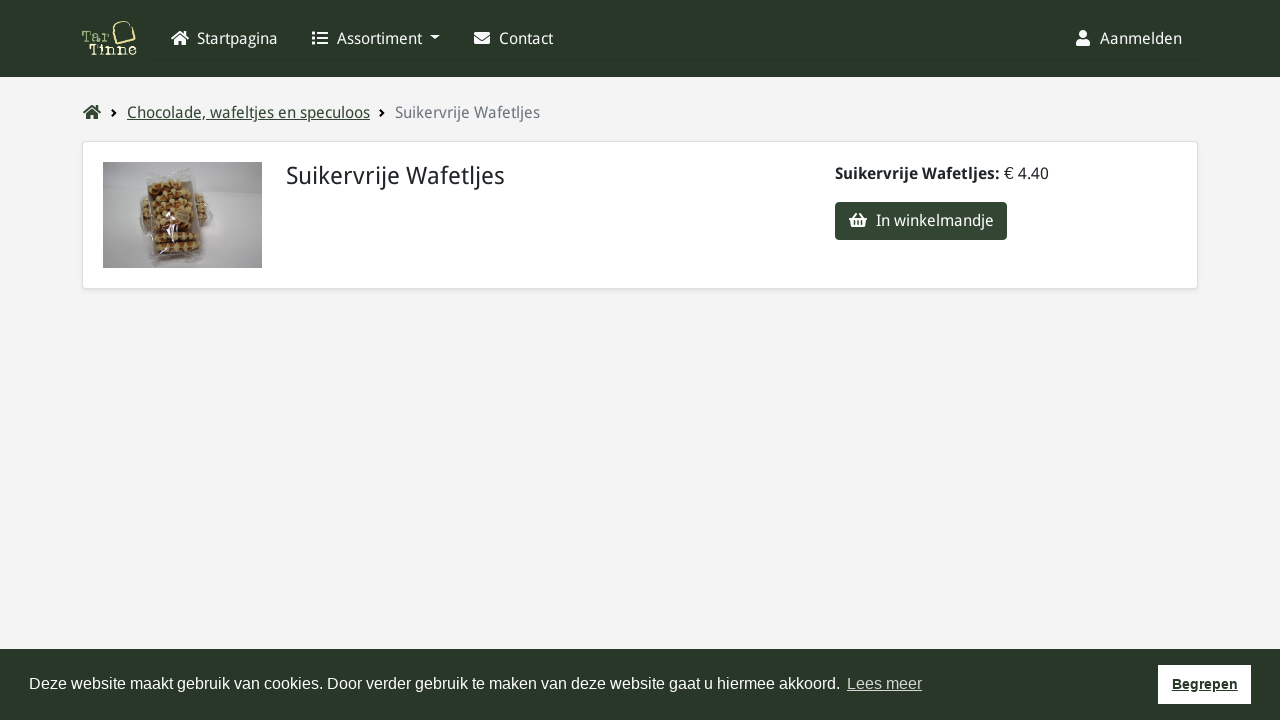

--- FILE ---
content_type: text/html; charset=UTF-8
request_url: https://tartinne.be/products/268
body_size: 2714
content:
<!doctype html>
<html lang="nl">
<head>

    <meta charset="utf-8">
    <meta http-equiv="X-UA-Compatible" content="IE=edge">
    <meta name="viewport" content="width=device-width, initial-scale=1">
    <meta name="csrf-token" content="b7db7Om6VFMbCUeVkRSJYzYuST0x0KvwIzDWdXMR">

    <title>TarTinne</title>

    <meta name="msapplication-TileColor" content="#283728">
    <meta name="theme-color" content="#283728">

    <link rel="apple-touch-icon" sizes="180x180" href="/apple-touch-icon.png">
    <link rel="icon" type="image/png" sizes="32x32" href="/favicon-32x32.png">
    <link rel="icon" type="image/png" sizes="16x16" href="/favicon-16x16.png">
    <link rel="manifest" href="/site.webmanifest">
    <link rel="mask-icon" href="/safari-pinned-tab.svg" color="#283728">

    <link rel="stylesheet" href="/styles/main.css?id=c4440d80d0724617e1825645a52bb66f" />
    <link rel="stylesheet" href="https://cdn.jsdelivr.net/npm/cookieconsent@3/build/cookieconsent.min.css" />
    
</head>
<body >

    <div class="navbar navbar-expand-lg navbar-dark bg-tertiary py-3 fixed-top">
    <div class="container-lg">
        <button class="navbar-toggler btn btn-outline-light" type="button" data-bs-toggle="offcanvas" data-bs-target="#navbar" aria-controls="navbar">
            <span class="navbar-toggler-icon"></span>
        </button>
        <a class="navbar-brand" href="https://tartinne.be/home">
            <img src="/images/tartinne-small.png" alt="Tartinne" width="56" height="35">
        </a>
                    <a href="https://tartinne.be/login?redirectUrl=https%3A%2F%2Ftartinne.be%2Fproducts%2F268" class="btn btn-outline-light py-2 d-block d-lg-none">
                <i class="fa fa-user"></i>
            </a>
                <div class="offcanvas offcanvas-start" tabindex="-1" id="navbar" aria-labelledby="navbar">
            <div class="offcanvas-header">
                <h5 class="offcanvas-title" id="navbar">Navigatie</h5>
                <button type="button" class="btn-close text-reset" data-bs-dismiss="offcanvas" aria-label="Close"></button>
            </div>
            <div class="offcanvas-body">
                <ul class="navbar-nav me-auto mb-2 mb-lg-0">
                    <li class="nav-item">
                        <a class="nav-link" href="https://tartinne.be/home">
                            <i class="fa fa-home"></i> Startpagina
                        </a>
                    </li>
                    <li class="nav-item dropdown">
                        <a class="nav-link dropdown-toggle" href="#" id="assortimentDropdown" role="button" data-bs-toggle="dropdown" aria-expanded="false">
                            <i class="fa fa-list"></i> Assortiment
                        </a>
                        <ul class="dropdown-menu" aria-labelledby="assortimentDropdown">
                                                            <li>
                                    <a class="dropdown-item" href="https://tartinne.be/categories/24">
                                        Artisanaal gebak SoPie
                                    </a>
                                </li>
                                                            <li>
                                    <a class="dropdown-item" href="https://tartinne.be/categories/9">
                                        Beleg - ontbijt
                                    </a>
                                </li>
                                                            <li>
                                    <a class="dropdown-item" href="https://tartinne.be/categories/13">
                                        Biscuit room en vers fruit vanaf 10 personen mogelijk 10,12, 15, 18, 20,22, 25, 30 of 35 personen - € 3,5 p.p.
                                    </a>
                                </li>
                                                            <li>
                                    <a class="dropdown-item" href="https://tartinne.be/categories/5">
                                        Biscuit van 4 tot 8 personen
                                    </a>
                                </li>
                                                            <li>
                                    <a class="dropdown-item" href="https://tartinne.be/categories/1">
                                        Broden
                                    </a>
                                </li>
                                                            <li>
                                    <a class="dropdown-item" href="https://tartinne.be/categories/6">
                                        Cakes
                                    </a>
                                </li>
                                                            <li>
                                    <a class="dropdown-item" href="https://tartinne.be/categories/17">
                                        Chocolade, wafeltjes en speculoos
                                    </a>
                                </li>
                                                            <li>
                                    <a class="dropdown-item" href="https://tartinne.be/categories/16">
                                        Fruitsap en frisdrank
                                    </a>
                                </li>
                                                            <li>
                                    <a class="dropdown-item" href="https://tartinne.be/categories/22">
                                        Gebakjes 1 persoon (niet tarteletjes)
                                    </a>
                                </li>
                                                            <li>
                                    <a class="dropdown-item" href="https://tartinne.be/categories/15">
                                        Koffie
                                    </a>
                                </li>
                                                            <li>
                                    <a class="dropdown-item" href="https://tartinne.be/categories/3">
                                        Koffiekoeken
                                    </a>
                                </li>
                                                            <li>
                                    <a class="dropdown-item" href="https://tartinne.be/categories/29">
                                        Paasgebak
                                    </a>
                                </li>
                                                            <li>
                                    <a class="dropdown-item" href="https://tartinne.be/categories/2">
                                        Pistolets
                                    </a>
                                </li>
                                                            <li>
                                    <a class="dropdown-item" href="https://tartinne.be/categories/10">
                                        Stokbrood / ciabatta
                                    </a>
                                </li>
                                                            <li>
                                    <a class="dropdown-item" href="https://tartinne.be/categories/4">
                                        Taarten
                                    </a>
                                </li>
                                                            <li>
                                    <a class="dropdown-item" href="https://tartinne.be/categories/14">
                                        Worstenbroodjes en appelbollen
                                    </a>
                                </li>
                                                    </ul>
                    </li>
                    <li class="nav-item ">
                        <a class="nav-link" href="mailto:tinne@tartinne.be" target="_blank" rel="noopener noreferrer">
                            <i class="fa fa-envelope"></i> Contact
                        </a>
                    </li>
                </ul>
                <ul class="nav navbar-nav navbar-right">
                                            <li>
                            <a href="https://tartinne.be/login?redirectUrl=https%3A%2F%2Ftartinne.be%2Fproducts%2F268" class="nav-link">
                                <i class="fa fa-user"></i> Aanmelden
                            </a>
                        </li>
                                    </ul>
            </div>
        </div>
    </div>
</div>

    
    <div class="container-lg mt-4">
                    <div class="d-flex flex-row align-items-center justify-content-between mb-3">
                <nav aria-label="breadcrumb">
                    <ol class="breadcrumb">
                            <li class="breadcrumb-item"><a href="https://tartinne.be/home"><i class="fa fa-home"></i></a></li>
    <li class="breadcrumb-item"><a href="https://tartinne.be/categories/17">Chocolade, wafeltjes en speculoos</a></li>
    <li class="breadcrumb-item active">Suikervrije Wafetljes</li>
                    </ol>
                </nav>
                            </div>
                                <div class="card mb-3">
        <div class="card-body">
            <div class="row">
                <div class="col-12 col-sm-2">
                    <img class="img-fluid mb-3 mb-md-0"
                         alt="Suikervrije Wafetljes"
                         src=" /images/products/suikerarme wafeltjes.JPG ">
                </div>
                <div class="col-12 col-sm-5">
                    <h4>Suikervrije Wafetljes</h4>
                                            <p></p>
                                    </div>
                <div class="col-12 col-sm-4 offset-sm-1">
                    <ul class="list-unstyled margin-bottom-sm">
                    <li><strong>Suikervrije Wafetljes:</strong> € 4.40</li>
            </ul>

    <a href="https://tartinne.be/login?redirectUrl=https%3A%2F%2Ftartinne.be%2Fproducts%2F268" class="btn btn-primary">
        <i class="fa fa-shopping-basket me-1"></i> In winkelmandje
    </a>
                </div>
            </div>
        </div>
    </div>
            </div>

    <script src="https://cdn.jsdelivr.net/npm/cookieconsent@3/build/cookieconsent.min.js" data-cfasync="false"></script>

    <script>
        window.cookieconsent.initialise({
            "palette": {
                "popup": {
                    "background": "#283728",
                    "text": "#ffffff"
                },
                "button": {
                    "background": "#ffffff",
                    "text": "#283728"
                }
            },
            "content": {
                "message": "Deze website maakt gebruik van cookies. Door verder gebruik te maken van deze website gaat u hiermee akkoord.",
                "dismiss": "Begrepen",
                "link": "Lees meer"
            }
        });
    </script>

    <script async src="https://www.googletagmanager.com/gtag/js?id=G-KDHYSP8W8T"></script>
    <script>
        window.dataLayer = window.dataLayer || [];
        function gtag(){
            window.dataLayer.push(arguments);
        }
        gtag('js', new Date());
        gtag('config', 'G-KDHYSP8W8T');
    </script>

    <script src="/scripts/vendor.js?id=619e3c19ddaed952e7b2ab7445302c35" defer="defer"></script>
    <script src="/scripts/main.js?id=bbee3cfb5c393637e2bf1c6755107cce" defer="defer" type="module"></script>
    
</body>
</html>


--- FILE ---
content_type: application/javascript; charset=utf-8
request_url: https://tartinne.be/scripts/vendor.js?id=619e3c19ddaed952e7b2ab7445302c35
body_size: 280628
content:
function _get(){return _get="undefined"!=typeof Reflect&&Reflect.get?Reflect.get.bind():function(e,t,n){var i=_superPropBase(e,t);if(i){var o=Object.getOwnPropertyDescriptor(i,t);return o.get?o.get.call(arguments.length<3?e:n):o.value}},_get.apply(this,arguments)}function _superPropBase(e,t){for(;!Object.prototype.hasOwnProperty.call(e,t)&&null!==(e=_getPrototypeOf(e)););return e}function ownKeys(e,t){var n=Object.keys(e);if(Object.getOwnPropertySymbols){var i=Object.getOwnPropertySymbols(e);t&&(i=i.filter((function(t){return Object.getOwnPropertyDescriptor(e,t).enumerable}))),n.push.apply(n,i)}return n}function _objectSpread(e){for(var t=1;t<arguments.length;t++){var n=null!=arguments[t]?arguments[t]:{};t%2?ownKeys(Object(n),!0).forEach((function(t){_defineProperty(e,t,n[t])})):Object.getOwnPropertyDescriptors?Object.defineProperties(e,Object.getOwnPropertyDescriptors(n)):ownKeys(Object(n)).forEach((function(t){Object.defineProperty(e,t,Object.getOwnPropertyDescriptor(n,t))}))}return e}function _defineProperty(e,t,n){return t in e?Object.defineProperty(e,t,{value:n,enumerable:!0,configurable:!0,writable:!0}):e[t]=n,e}function _toConsumableArray(e){return _arrayWithoutHoles(e)||_iterableToArray(e)||_unsupportedIterableToArray(e)||_nonIterableSpread()}function _nonIterableSpread(){throw new TypeError("Invalid attempt to spread non-iterable instance.\nIn order to be iterable, non-array objects must have a [Symbol.iterator]() method.")}function _iterableToArray(e){if("undefined"!=typeof Symbol&&null!=e[Symbol.iterator]||null!=e["@@iterator"])return Array.from(e)}function _arrayWithoutHoles(e){if(Array.isArray(e))return _arrayLikeToArray(e)}function _inherits(e,t){if("function"!=typeof t&&null!==t)throw new TypeError("Super expression must either be null or a function");e.prototype=Object.create(t&&t.prototype,{constructor:{value:e,writable:!0,configurable:!0}}),Object.defineProperty(e,"prototype",{writable:!1}),t&&_setPrototypeOf(e,t)}function _setPrototypeOf(e,t){return _setPrototypeOf=Object.setPrototypeOf?Object.setPrototypeOf.bind():function(e,t){return e.__proto__=t,e},_setPrototypeOf(e,t)}function _createSuper(e){var t=_isNativeReflectConstruct();return function(){var n,i=_getPrototypeOf(e);if(t){var o=_getPrototypeOf(this).constructor;n=Reflect.construct(i,arguments,o)}else n=i.apply(this,arguments);return _possibleConstructorReturn(this,n)}}function _possibleConstructorReturn(e,t){if(t&&("object"===_typeof(t)||"function"==typeof t))return t;if(void 0!==t)throw new TypeError("Derived constructors may only return object or undefined");return _assertThisInitialized(e)}function _assertThisInitialized(e){if(void 0===e)throw new ReferenceError("this hasn't been initialised - super() hasn't been called");return e}function _isNativeReflectConstruct(){if("undefined"==typeof Reflect||!Reflect.construct)return!1;if(Reflect.construct.sham)return!1;if("function"==typeof Proxy)return!0;try{return Boolean.prototype.valueOf.call(Reflect.construct(Boolean,[],(function(){}))),!0}catch(e){return!1}}function _getPrototypeOf(e){return _getPrototypeOf=Object.setPrototypeOf?Object.getPrototypeOf.bind():function(e){return e.__proto__||Object.getPrototypeOf(e)},_getPrototypeOf(e)}function _classCallCheck(e,t){if(!(e instanceof t))throw new TypeError("Cannot call a class as a function")}function _defineProperties(e,t){for(var n=0;n<t.length;n++){var i=t[n];i.enumerable=i.enumerable||!1,i.configurable=!0,"value"in i&&(i.writable=!0),Object.defineProperty(e,i.key,i)}}function _createClass(e,t,n){return t&&_defineProperties(e.prototype,t),n&&_defineProperties(e,n),Object.defineProperty(e,"prototype",{writable:!1}),e}function _slicedToArray(e,t){return _arrayWithHoles(e)||_iterableToArrayLimit(e,t)||_unsupportedIterableToArray(e,t)||_nonIterableRest()}function _nonIterableRest(){throw new TypeError("Invalid attempt to destructure non-iterable instance.\nIn order to be iterable, non-array objects must have a [Symbol.iterator]() method.")}function _unsupportedIterableToArray(e,t){if(e){if("string"==typeof e)return _arrayLikeToArray(e,t);var n=Object.prototype.toString.call(e).slice(8,-1);return"Object"===n&&e.constructor&&(n=e.constructor.name),"Map"===n||"Set"===n?Array.from(e):"Arguments"===n||/^(?:Ui|I)nt(?:8|16|32)(?:Clamped)?Array$/.test(n)?_arrayLikeToArray(e,t):void 0}}function _arrayLikeToArray(e,t){(null==t||t>e.length)&&(t=e.length);for(var n=0,i=new Array(t);n<t;n++)i[n]=e[n];return i}function _iterableToArrayLimit(e,t){var n=null==e?null:"undefined"!=typeof Symbol&&e[Symbol.iterator]||e["@@iterator"];if(null!=n){var i,o,r=[],s=!0,a=!1;try{for(n=n.call(e);!(s=(i=n.next()).done)&&(r.push(i.value),!t||r.length!==t);s=!0);}catch(e){a=!0,o=e}finally{try{s||null==n.return||n.return()}finally{if(a)throw o}}return r}}function _arrayWithHoles(e){if(Array.isArray(e))return e}function _typeof(e){return _typeof="function"==typeof Symbol&&"symbol"==typeof Symbol.iterator?function(e){return typeof e}:function(e){return e&&"function"==typeof Symbol&&e.constructor===Symbol&&e!==Symbol.prototype?"symbol":typeof e},_typeof(e)}!function(e,t){"object"===("undefined"==typeof module?"undefined":_typeof(module))&&"object"===_typeof(module.exports)?module.exports=e.document?t(e,!0):function(e){if(!e.document)throw new Error("jQuery requires a window with a document");return t(e)}:t(e)}("undefined"!=typeof window?window:this,(function(e,t){var n=[],i=n.slice,o=n.concat,r=n.push,s=n.indexOf,a={},l=a.toString,c=a.hasOwnProperty,u={},h=e.document,d="2.1.1",p=function e(t,n){return new e.fn.init(t,n)},f=/^[\s\uFEFF\xA0]+|[\s\uFEFF\xA0]+$/g,m=/^-ms-/,g=/-([\da-z])/gi,v=function(e,t){return t.toUpperCase()};function y(e){var t=e.length,n=p.type(e);return"function"!==n&&!p.isWindow(e)&&(!(1!==e.nodeType||!t)||("array"===n||0===t||"number"==typeof t&&t>0&&t-1 in e))}p.fn=p.prototype={jquery:d,constructor:p,selector:"",length:0,toArray:function(){return i.call(this)},get:function(e){return null!=e?e<0?this[e+this.length]:this[e]:i.call(this)},pushStack:function(e){var t=p.merge(this.constructor(),e);return t.prevObject=this,t.context=this.context,t},each:function(e,t){return p.each(this,e,t)},map:function(e){return this.pushStack(p.map(this,(function(t,n){return e.call(t,n,t)})))},slice:function(){return this.pushStack(i.apply(this,arguments))},first:function(){return this.eq(0)},last:function(){return this.eq(-1)},eq:function(e){var t=this.length,n=+e+(e<0?t:0);return this.pushStack(n>=0&&n<t?[this[n]]:[])},end:function(){return this.prevObject||this.constructor(null)},push:r,sort:n.sort,splice:n.splice},p.extend=p.fn.extend=function(){var e,t,n,i,o,r,s=arguments[0]||{},a=1,l=arguments.length,c=!1;for("boolean"==typeof s&&(c=s,s=arguments[a]||{},a++),"object"===_typeof(s)||p.isFunction(s)||(s={}),a===l&&(s=this,a--);a<l;a++)if(null!=(e=arguments[a]))for(t in e)n=s[t],s!==(i=e[t])&&(c&&i&&(p.isPlainObject(i)||(o=p.isArray(i)))?(o?(o=!1,r=n&&p.isArray(n)?n:[]):r=n&&p.isPlainObject(n)?n:{},s[t]=p.extend(c,r,i)):void 0!==i&&(s[t]=i));return s},p.extend({expando:"jQuery"+(d+Math.random()).replace(/\D/g,""),isReady:!0,error:function(e){throw new Error(e)},noop:function(){},isFunction:function(e){return"function"===p.type(e)},isArray:Array.isArray,isWindow:function(e){return null!=e&&e===e.window},isNumeric:function(e){return!p.isArray(e)&&e-parseFloat(e)>=0},isPlainObject:function(e){return"object"===p.type(e)&&!e.nodeType&&!p.isWindow(e)&&!(e.constructor&&!c.call(e.constructor.prototype,"isPrototypeOf"))},isEmptyObject:function(e){var t;for(t in e)return!1;return!0},type:function(e){return null==e?e+"":"object"===_typeof(e)||"function"==typeof e?a[l.call(e)]||"object":_typeof(e)},globalEval:function(e){var t,n=eval;(e=p.trim(e))&&(1===e.indexOf("use strict")?((t=h.createElement("script")).text=e,h.head.appendChild(t).parentNode.removeChild(t)):n(e))},camelCase:function(e){return e.replace(m,"ms-").replace(g,v)},nodeName:function(e,t){return e.nodeName&&e.nodeName.toLowerCase()===t.toLowerCase()},each:function(e,t,n){var i=0,o=e.length,r=y(e);if(n){if(r)for(;i<o&&!1!==t.apply(e[i],n);i++);else for(i in e)if(!1===t.apply(e[i],n))break}else if(r)for(;i<o&&!1!==t.call(e[i],i,e[i]);i++);else for(i in e)if(!1===t.call(e[i],i,e[i]))break;return e},trim:function(e){return null==e?"":(e+"").replace(f,"")},makeArray:function(e,t){var n=t||[];return null!=e&&(y(Object(e))?p.merge(n,"string"==typeof e?[e]:e):r.call(n,e)),n},inArray:function(e,t,n){return null==t?-1:s.call(t,e,n)},merge:function(e,t){for(var n=+t.length,i=0,o=e.length;i<n;i++)e[o++]=t[i];return e.length=o,e},grep:function(e,t,n){for(var i=[],o=0,r=e.length,s=!n;o<r;o++)!t(e[o],o)!==s&&i.push(e[o]);return i},map:function(e,t,n){var i,r=0,s=e.length,a=[];if(y(e))for(;r<s;r++)null!=(i=t(e[r],r,n))&&a.push(i);else for(r in e)null!=(i=t(e[r],r,n))&&a.push(i);return o.apply([],a)},guid:1,proxy:function(e,t){var n,o,r;if("string"==typeof t&&(n=e[t],t=e,e=n),p.isFunction(e))return o=i.call(arguments,2),r=function(){return e.apply(t||this,o.concat(i.call(arguments)))},r.guid=e.guid=e.guid||p.guid++,r},now:Date.now,support:u}),p.each("Boolean Number String Function Array Date RegExp Object Error".split(" "),(function(e,t){a["[object "+t+"]"]=t.toLowerCase()}));var b=function(e){var t,n,i,o,r,s,a,l,c,u,h,d,p,f,m,g,v,y,b,w="sizzle"+-new Date,_=e.document,k=0,x=0,C=re(),T=re(),D=re(),E=function(e,t){return e===t&&(h=!0),0},S="undefined",A=1<<31,O={}.hasOwnProperty,I=[],N=I.pop,L=I.push,M=I.push,j=I.slice,P=I.indexOf||function(e){for(var t=0,n=this.length;t<n;t++)if(this[t]===e)return t;return-1},H="checked|selected|async|autofocus|autoplay|controls|defer|disabled|hidden|ismap|loop|multiple|open|readonly|required|scoped",$="[\\x20\\t\\r\\n\\f]",z="(?:\\\\.|[\\w-]|[^\\x00-\\xa0])+",W=z.replace("w","w#"),R="\\[[\\x20\\t\\r\\n\\f]*("+z+")(?:"+$+"*([*^$|!~]?=)"+$+"*(?:'((?:\\\\.|[^\\\\'])*)'|\"((?:\\\\.|[^\\\\\"])*)\"|("+W+"))|)"+$+"*\\]",U=":("+z+")(?:\\((('((?:\\\\.|[^\\\\'])*)'|\"((?:\\\\.|[^\\\\\"])*)\")|((?:\\\\.|[^\\\\()[\\]]|"+R+")*)|.*)\\)|)",F=new RegExp("^[\\x20\\t\\r\\n\\f]+|((?:^|[^\\\\])(?:\\\\.)*)[\\x20\\t\\r\\n\\f]+$","g"),B=new RegExp("^[\\x20\\t\\r\\n\\f]*,[\\x20\\t\\r\\n\\f]*"),V=new RegExp("^[\\x20\\t\\r\\n\\f]*([>+~]|[\\x20\\t\\r\\n\\f])[\\x20\\t\\r\\n\\f]*"),q=new RegExp("=[\\x20\\t\\r\\n\\f]*([^\\]'\"]*?)[\\x20\\t\\r\\n\\f]*\\]","g"),Y=new RegExp(U),X=new RegExp("^"+W+"$"),K={ID:new RegExp("^#("+z+")"),CLASS:new RegExp("^\\.("+z+")"),TAG:new RegExp("^("+z.replace("w","w*")+")"),ATTR:new RegExp("^"+R),PSEUDO:new RegExp("^"+U),CHILD:new RegExp("^:(only|first|last|nth|nth-last)-(child|of-type)(?:\\([\\x20\\t\\r\\n\\f]*(even|odd|(([+-]|)(\\d*)n|)[\\x20\\t\\r\\n\\f]*(?:([+-]|)[\\x20\\t\\r\\n\\f]*(\\d+)|))[\\x20\\t\\r\\n\\f]*\\)|)","i"),bool:new RegExp("^(?:"+H+")$","i"),needsContext:new RegExp("^[\\x20\\t\\r\\n\\f]*[>+~]|:(even|odd|eq|gt|lt|nth|first|last)(?:\\([\\x20\\t\\r\\n\\f]*((?:-\\d)?\\d*)[\\x20\\t\\r\\n\\f]*\\)|)(?=[^-]|$)","i")},G=/^(?:input|select|textarea|button)$/i,Q=/^h\d$/i,J=/^[^{]+\{\s*\[native \w/,Z=/^(?:#([\w-]+)|(\w+)|\.([\w-]+))$/,ee=/[+~]/,te=/'|\\/g,ne=new RegExp("\\\\([\\da-f]{1,6}[\\x20\\t\\r\\n\\f]?|([\\x20\\t\\r\\n\\f])|.)","ig"),ie=function(e,t,n){var i="0x"+t-65536;return i!=i||n?t:i<0?String.fromCharCode(i+65536):String.fromCharCode(i>>10|55296,1023&i|56320)};try{M.apply(I=j.call(_.childNodes),_.childNodes),I[_.childNodes.length].nodeType}catch(e){M={apply:I.length?function(e,t){L.apply(e,j.call(t))}:function(e,t){for(var n=e.length,i=0;e[n++]=t[i++];);e.length=n-1}}}function oe(e,t,i,o){var r,a,c,u,h,f,v,y,k,x;if((t?t.ownerDocument||t:_)!==p&&d(t),i=i||[],!e||"string"!=typeof e)return i;if(1!==(u=(t=t||p).nodeType)&&9!==u)return[];if(m&&!o){if(r=Z.exec(e))if(c=r[1]){if(9===u){if(!(a=t.getElementById(c))||!a.parentNode)return i;if(a.id===c)return i.push(a),i}else if(t.ownerDocument&&(a=t.ownerDocument.getElementById(c))&&b(t,a)&&a.id===c)return i.push(a),i}else{if(r[2])return M.apply(i,t.getElementsByTagName(e)),i;if((c=r[3])&&n.getElementsByClassName&&t.getElementsByClassName)return M.apply(i,t.getElementsByClassName(c)),i}if(n.qsa&&(!g||!g.test(e))){if(y=v=w,k=t,x=9===u&&e,1===u&&"object"!==t.nodeName.toLowerCase()){for(f=s(e),(v=t.getAttribute("id"))?y=v.replace(te,"\\$&"):t.setAttribute("id",y),y="[id='"+y+"'] ",h=f.length;h--;)f[h]=y+me(f[h]);k=ee.test(e)&&pe(t.parentNode)||t,x=f.join(",")}if(x)try{return M.apply(i,k.querySelectorAll(x)),i}catch(e){}finally{v||t.removeAttribute("id")}}}return l(e.replace(F,"$1"),t,i,o)}function re(){var e=[];return function t(n,o){return e.push(n+" ")>i.cacheLength&&delete t[e.shift()],t[n+" "]=o}}function se(e){return e[w]=!0,e}function ae(e){var t=p.createElement("div");try{return!!e(t)}catch(e){return!1}finally{t.parentNode&&t.parentNode.removeChild(t),t=null}}function le(e,t){for(var n=e.split("|"),o=e.length;o--;)i.attrHandle[n[o]]=t}function ce(e,t){var n=t&&e,i=n&&1===e.nodeType&&1===t.nodeType&&(~t.sourceIndex||A)-(~e.sourceIndex||A);if(i)return i;if(n)for(;n=n.nextSibling;)if(n===t)return-1;return e?1:-1}function ue(e){return function(t){return"input"===t.nodeName.toLowerCase()&&t.type===e}}function he(e){return function(t){var n=t.nodeName.toLowerCase();return("input"===n||"button"===n)&&t.type===e}}function de(e){return se((function(t){return t=+t,se((function(n,i){for(var o,r=e([],n.length,t),s=r.length;s--;)n[o=r[s]]&&(n[o]=!(i[o]=n[o]))}))}))}function pe(e){return e&&_typeof(e.getElementsByTagName)!==S&&e}for(t in n=oe.support={},r=oe.isXML=function(e){var t=e&&(e.ownerDocument||e).documentElement;return!!t&&"HTML"!==t.nodeName},d=oe.setDocument=function(e){var t,o=e?e.ownerDocument||e:_,s=o.defaultView;return o!==p&&9===o.nodeType&&o.documentElement?(p=o,f=o.documentElement,m=!r(o),s&&s!==s.top&&(s.addEventListener?s.addEventListener("unload",(function(){d()}),!1):s.attachEvent&&s.attachEvent("onunload",(function(){d()}))),n.attributes=ae((function(e){return e.className="i",!e.getAttribute("className")})),n.getElementsByTagName=ae((function(e){return e.appendChild(o.createComment("")),!e.getElementsByTagName("*").length})),n.getElementsByClassName=J.test(o.getElementsByClassName)&&ae((function(e){return e.innerHTML="<div class='a'></div><div class='a i'></div>",e.firstChild.className="i",2===e.getElementsByClassName("i").length})),n.getById=ae((function(e){return f.appendChild(e).id=w,!o.getElementsByName||!o.getElementsByName(w).length})),n.getById?(i.find.ID=function(e,t){if(_typeof(t.getElementById)!==S&&m){var n=t.getElementById(e);return n&&n.parentNode?[n]:[]}},i.filter.ID=function(e){var t=e.replace(ne,ie);return function(e){return e.getAttribute("id")===t}}):(delete i.find.ID,i.filter.ID=function(e){var t=e.replace(ne,ie);return function(e){var n=_typeof(e.getAttributeNode)!==S&&e.getAttributeNode("id");return n&&n.value===t}}),i.find.TAG=n.getElementsByTagName?function(e,t){if(_typeof(t.getElementsByTagName)!==S)return t.getElementsByTagName(e)}:function(e,t){var n,i=[],o=0,r=t.getElementsByTagName(e);if("*"===e){for(;n=r[o++];)1===n.nodeType&&i.push(n);return i}return r},i.find.CLASS=n.getElementsByClassName&&function(e,t){if(_typeof(t.getElementsByClassName)!==S&&m)return t.getElementsByClassName(e)},v=[],g=[],(n.qsa=J.test(o.querySelectorAll))&&(ae((function(e){e.innerHTML="<select msallowclip=''><option selected=''></option></select>",e.querySelectorAll("[msallowclip^='']").length&&g.push("[*^$]=[\\x20\\t\\r\\n\\f]*(?:''|\"\")"),e.querySelectorAll("[selected]").length||g.push("\\[[\\x20\\t\\r\\n\\f]*(?:value|"+H+")"),e.querySelectorAll(":checked").length||g.push(":checked")})),ae((function(e){var t=o.createElement("input");t.setAttribute("type","hidden"),e.appendChild(t).setAttribute("name","D"),e.querySelectorAll("[name=d]").length&&g.push("name[\\x20\\t\\r\\n\\f]*[*^$|!~]?="),e.querySelectorAll(":enabled").length||g.push(":enabled",":disabled"),e.querySelectorAll("*,:x"),g.push(",.*:")}))),(n.matchesSelector=J.test(y=f.matches||f.webkitMatchesSelector||f.mozMatchesSelector||f.oMatchesSelector||f.msMatchesSelector))&&ae((function(e){n.disconnectedMatch=y.call(e,"div"),y.call(e,"[s!='']:x"),v.push("!=",U)})),g=g.length&&new RegExp(g.join("|")),v=v.length&&new RegExp(v.join("|")),t=J.test(f.compareDocumentPosition),b=t||J.test(f.contains)?function(e,t){var n=9===e.nodeType?e.documentElement:e,i=t&&t.parentNode;return e===i||!(!i||1!==i.nodeType||!(n.contains?n.contains(i):e.compareDocumentPosition&&16&e.compareDocumentPosition(i)))}:function(e,t){if(t)for(;t=t.parentNode;)if(t===e)return!0;return!1},E=t?function(e,t){if(e===t)return h=!0,0;var i=!e.compareDocumentPosition-!t.compareDocumentPosition;return i||(1&(i=(e.ownerDocument||e)===(t.ownerDocument||t)?e.compareDocumentPosition(t):1)||!n.sortDetached&&t.compareDocumentPosition(e)===i?e===o||e.ownerDocument===_&&b(_,e)?-1:t===o||t.ownerDocument===_&&b(_,t)?1:u?P.call(u,e)-P.call(u,t):0:4&i?-1:1)}:function(e,t){if(e===t)return h=!0,0;var n,i=0,r=e.parentNode,s=t.parentNode,a=[e],l=[t];if(!r||!s)return e===o?-1:t===o?1:r?-1:s?1:u?P.call(u,e)-P.call(u,t):0;if(r===s)return ce(e,t);for(n=e;n=n.parentNode;)a.unshift(n);for(n=t;n=n.parentNode;)l.unshift(n);for(;a[i]===l[i];)i++;return i?ce(a[i],l[i]):a[i]===_?-1:l[i]===_?1:0},o):p},oe.matches=function(e,t){return oe(e,null,null,t)},oe.matchesSelector=function(e,t){if((e.ownerDocument||e)!==p&&d(e),t=t.replace(q,"='$1']"),n.matchesSelector&&m&&(!v||!v.test(t))&&(!g||!g.test(t)))try{var i=y.call(e,t);if(i||n.disconnectedMatch||e.document&&11!==e.document.nodeType)return i}catch(e){}return oe(t,p,null,[e]).length>0},oe.contains=function(e,t){return(e.ownerDocument||e)!==p&&d(e),b(e,t)},oe.attr=function(e,t){(e.ownerDocument||e)!==p&&d(e);var o=i.attrHandle[t.toLowerCase()],r=o&&O.call(i.attrHandle,t.toLowerCase())?o(e,t,!m):void 0;return void 0!==r?r:n.attributes||!m?e.getAttribute(t):(r=e.getAttributeNode(t))&&r.specified?r.value:null},oe.error=function(e){throw new Error("Syntax error, unrecognized expression: "+e)},oe.uniqueSort=function(e){var t,i=[],o=0,r=0;if(h=!n.detectDuplicates,u=!n.sortStable&&e.slice(0),e.sort(E),h){for(;t=e[r++];)t===e[r]&&(o=i.push(r));for(;o--;)e.splice(i[o],1)}return u=null,e},o=oe.getText=function(e){var t,n="",i=0,r=e.nodeType;if(r){if(1===r||9===r||11===r){if("string"==typeof e.textContent)return e.textContent;for(e=e.firstChild;e;e=e.nextSibling)n+=o(e)}else if(3===r||4===r)return e.nodeValue}else for(;t=e[i++];)n+=o(t);return n},i=oe.selectors={cacheLength:50,createPseudo:se,match:K,attrHandle:{},find:{},relative:{">":{dir:"parentNode",first:!0}," ":{dir:"parentNode"},"+":{dir:"previousSibling",first:!0},"~":{dir:"previousSibling"}},preFilter:{ATTR:function(e){return e[1]=e[1].replace(ne,ie),e[3]=(e[3]||e[4]||e[5]||"").replace(ne,ie),"~="===e[2]&&(e[3]=" "+e[3]+" "),e.slice(0,4)},CHILD:function(e){return e[1]=e[1].toLowerCase(),"nth"===e[1].slice(0,3)?(e[3]||oe.error(e[0]),e[4]=+(e[4]?e[5]+(e[6]||1):2*("even"===e[3]||"odd"===e[3])),e[5]=+(e[7]+e[8]||"odd"===e[3])):e[3]&&oe.error(e[0]),e},PSEUDO:function(e){var t,n=!e[6]&&e[2];return K.CHILD.test(e[0])?null:(e[3]?e[2]=e[4]||e[5]||"":n&&Y.test(n)&&(t=s(n,!0))&&(t=n.indexOf(")",n.length-t)-n.length)&&(e[0]=e[0].slice(0,t),e[2]=n.slice(0,t)),e.slice(0,3))}},filter:{TAG:function(e){var t=e.replace(ne,ie).toLowerCase();return"*"===e?function(){return!0}:function(e){return e.nodeName&&e.nodeName.toLowerCase()===t}},CLASS:function(e){var t=C[e+" "];return t||(t=new RegExp("(^|[\\x20\\t\\r\\n\\f])"+e+"("+$+"|$)"))&&C(e,(function(e){return t.test("string"==typeof e.className&&e.className||_typeof(e.getAttribute)!==S&&e.getAttribute("class")||"")}))},ATTR:function(e,t,n){return function(i){var o=oe.attr(i,e);return null==o?"!="===t:!t||(o+="","="===t?o===n:"!="===t?o!==n:"^="===t?n&&0===o.indexOf(n):"*="===t?n&&o.indexOf(n)>-1:"$="===t?n&&o.slice(-n.length)===n:"~="===t?(" "+o+" ").indexOf(n)>-1:"|="===t&&(o===n||o.slice(0,n.length+1)===n+"-"))}},CHILD:function(e,t,n,i,o){var r="nth"!==e.slice(0,3),s="last"!==e.slice(-4),a="of-type"===t;return 1===i&&0===o?function(e){return!!e.parentNode}:function(t,n,l){var c,u,h,d,p,f,m=r!==s?"nextSibling":"previousSibling",g=t.parentNode,v=a&&t.nodeName.toLowerCase(),y=!l&&!a;if(g){if(r){for(;m;){for(h=t;h=h[m];)if(a?h.nodeName.toLowerCase()===v:1===h.nodeType)return!1;f=m="only"===e&&!f&&"nextSibling"}return!0}if(f=[s?g.firstChild:g.lastChild],s&&y){for(p=(c=(u=g[w]||(g[w]={}))[e]||[])[0]===k&&c[1],d=c[0]===k&&c[2],h=p&&g.childNodes[p];h=++p&&h&&h[m]||(d=p=0)||f.pop();)if(1===h.nodeType&&++d&&h===t){u[e]=[k,p,d];break}}else if(y&&(c=(t[w]||(t[w]={}))[e])&&c[0]===k)d=c[1];else for(;(h=++p&&h&&h[m]||(d=p=0)||f.pop())&&((a?h.nodeName.toLowerCase()!==v:1!==h.nodeType)||!++d||(y&&((h[w]||(h[w]={}))[e]=[k,d]),h!==t)););return(d-=o)===i||d%i==0&&d/i>=0}}},PSEUDO:function(e,t){var n,o=i.pseudos[e]||i.setFilters[e.toLowerCase()]||oe.error("unsupported pseudo: "+e);return o[w]?o(t):o.length>1?(n=[e,e,"",t],i.setFilters.hasOwnProperty(e.toLowerCase())?se((function(e,n){for(var i,r=o(e,t),s=r.length;s--;)e[i=P.call(e,r[s])]=!(n[i]=r[s])})):function(e){return o(e,0,n)}):o}},pseudos:{not:se((function(e){var t=[],n=[],i=a(e.replace(F,"$1"));return i[w]?se((function(e,t,n,o){for(var r,s=i(e,null,o,[]),a=e.length;a--;)(r=s[a])&&(e[a]=!(t[a]=r))})):function(e,o,r){return t[0]=e,i(t,null,r,n),!n.pop()}})),has:se((function(e){return function(t){return oe(e,t).length>0}})),contains:se((function(e){return function(t){return(t.textContent||t.innerText||o(t)).indexOf(e)>-1}})),lang:se((function(e){return X.test(e||"")||oe.error("unsupported lang: "+e),e=e.replace(ne,ie).toLowerCase(),function(t){var n;do{if(n=m?t.lang:t.getAttribute("xml:lang")||t.getAttribute("lang"))return(n=n.toLowerCase())===e||0===n.indexOf(e+"-")}while((t=t.parentNode)&&1===t.nodeType);return!1}})),target:function(t){var n=e.location&&e.location.hash;return n&&n.slice(1)===t.id},root:function(e){return e===f},focus:function(e){return e===p.activeElement&&(!p.hasFocus||p.hasFocus())&&!!(e.type||e.href||~e.tabIndex)},enabled:function(e){return!1===e.disabled},disabled:function(e){return!0===e.disabled},checked:function(e){var t=e.nodeName.toLowerCase();return"input"===t&&!!e.checked||"option"===t&&!!e.selected},selected:function(e){return e.parentNode&&e.parentNode.selectedIndex,!0===e.selected},empty:function(e){for(e=e.firstChild;e;e=e.nextSibling)if(e.nodeType<6)return!1;return!0},parent:function(e){return!i.pseudos.empty(e)},header:function(e){return Q.test(e.nodeName)},input:function(e){return G.test(e.nodeName)},button:function(e){var t=e.nodeName.toLowerCase();return"input"===t&&"button"===e.type||"button"===t},text:function(e){var t;return"input"===e.nodeName.toLowerCase()&&"text"===e.type&&(null==(t=e.getAttribute("type"))||"text"===t.toLowerCase())},first:de((function(){return[0]})),last:de((function(e,t){return[t-1]})),eq:de((function(e,t,n){return[n<0?n+t:n]})),even:de((function(e,t){for(var n=0;n<t;n+=2)e.push(n);return e})),odd:de((function(e,t){for(var n=1;n<t;n+=2)e.push(n);return e})),lt:de((function(e,t,n){for(var i=n<0?n+t:n;--i>=0;)e.push(i);return e})),gt:de((function(e,t,n){for(var i=n<0?n+t:n;++i<t;)e.push(i);return e}))}},i.pseudos.nth=i.pseudos.eq,{radio:!0,checkbox:!0,file:!0,password:!0,image:!0})i.pseudos[t]=ue(t);for(t in{submit:!0,reset:!0})i.pseudos[t]=he(t);function fe(){}function me(e){for(var t=0,n=e.length,i="";t<n;t++)i+=e[t].value;return i}function ge(e,t,n){var i=t.dir,o=n&&"parentNode"===i,r=x++;return t.first?function(t,n,r){for(;t=t[i];)if(1===t.nodeType||o)return e(t,n,r)}:function(t,n,s){var a,l,c=[k,r];if(s){for(;t=t[i];)if((1===t.nodeType||o)&&e(t,n,s))return!0}else for(;t=t[i];)if(1===t.nodeType||o){if((a=(l=t[w]||(t[w]={}))[i])&&a[0]===k&&a[1]===r)return c[2]=a[2];if(l[i]=c,c[2]=e(t,n,s))return!0}}}function ve(e){return e.length>1?function(t,n,i){for(var o=e.length;o--;)if(!e[o](t,n,i))return!1;return!0}:e[0]}function ye(e,t,n,i,o){for(var r,s=[],a=0,l=e.length,c=null!=t;a<l;a++)(r=e[a])&&(n&&!n(r,i,o)||(s.push(r),c&&t.push(a)));return s}function be(e,t,n,i,o,r){return i&&!i[w]&&(i=be(i)),o&&!o[w]&&(o=be(o,r)),se((function(r,s,a,l){var c,u,h,d=[],p=[],f=s.length,m=r||function(e,t,n){for(var i=0,o=t.length;i<o;i++)oe(e,t[i],n);return n}(t||"*",a.nodeType?[a]:a,[]),g=!e||!r&&t?m:ye(m,d,e,a,l),v=n?o||(r?e:f||i)?[]:s:g;if(n&&n(g,v,a,l),i)for(c=ye(v,p),i(c,[],a,l),u=c.length;u--;)(h=c[u])&&(v[p[u]]=!(g[p[u]]=h));if(r){if(o||e){if(o){for(c=[],u=v.length;u--;)(h=v[u])&&c.push(g[u]=h);o(null,v=[],c,l)}for(u=v.length;u--;)(h=v[u])&&(c=o?P.call(r,h):d[u])>-1&&(r[c]=!(s[c]=h))}}else v=ye(v===s?v.splice(f,v.length):v),o?o(null,s,v,l):M.apply(s,v)}))}function we(e){for(var t,n,o,r=e.length,s=i.relative[e[0].type],a=s||i.relative[" "],l=s?1:0,u=ge((function(e){return e===t}),a,!0),h=ge((function(e){return P.call(t,e)>-1}),a,!0),d=[function(e,n,i){return!s&&(i||n!==c)||((t=n).nodeType?u(e,n,i):h(e,n,i))}];l<r;l++)if(n=i.relative[e[l].type])d=[ge(ve(d),n)];else{if((n=i.filter[e[l].type].apply(null,e[l].matches))[w]){for(o=++l;o<r&&!i.relative[e[o].type];o++);return be(l>1&&ve(d),l>1&&me(e.slice(0,l-1).concat({value:" "===e[l-2].type?"*":""})).replace(F,"$1"),n,l<o&&we(e.slice(l,o)),o<r&&we(e=e.slice(o)),o<r&&me(e))}d.push(n)}return ve(d)}return fe.prototype=i.filters=i.pseudos,i.setFilters=new fe,s=oe.tokenize=function(e,t){var n,o,r,s,a,l,c,u=T[e+" "];if(u)return t?0:u.slice(0);for(a=e,l=[],c=i.preFilter;a;){for(s in n&&!(o=B.exec(a))||(o&&(a=a.slice(o[0].length)||a),l.push(r=[])),n=!1,(o=V.exec(a))&&(n=o.shift(),r.push({value:n,type:o[0].replace(F," ")}),a=a.slice(n.length)),i.filter)!(o=K[s].exec(a))||c[s]&&!(o=c[s](o))||(n=o.shift(),r.push({value:n,type:s,matches:o}),a=a.slice(n.length));if(!n)break}return t?a.length:a?oe.error(e):T(e,l).slice(0)},a=oe.compile=function(e,t){var n,o=[],r=[],a=D[e+" "];if(!a){for(t||(t=s(e)),n=t.length;n--;)(a=we(t[n]))[w]?o.push(a):r.push(a);a=D(e,function(e,t){var n=t.length>0,o=e.length>0,r=function(r,s,a,l,u){var h,d,f,m=0,g="0",v=r&&[],y=[],b=c,w=r||o&&i.find.TAG("*",u),_=k+=null==b?1:Math.random()||.1,x=w.length;for(u&&(c=s!==p&&s);g!==x&&null!=(h=w[g]);g++){if(o&&h){for(d=0;f=e[d++];)if(f(h,s,a)){l.push(h);break}u&&(k=_)}n&&((h=!f&&h)&&m--,r&&v.push(h))}if(m+=g,n&&g!==m){for(d=0;f=t[d++];)f(v,y,s,a);if(r){if(m>0)for(;g--;)v[g]||y[g]||(y[g]=N.call(l));y=ye(y)}M.apply(l,y),u&&!r&&y.length>0&&m+t.length>1&&oe.uniqueSort(l)}return u&&(k=_,c=b),v};return n?se(r):r}(r,o)),a.selector=e}return a},l=oe.select=function(e,t,o,r){var l,c,u,h,d,p="function"==typeof e&&e,f=!r&&s(e=p.selector||e);if(o=o||[],1===f.length){if((c=f[0]=f[0].slice(0)).length>2&&"ID"===(u=c[0]).type&&n.getById&&9===t.nodeType&&m&&i.relative[c[1].type]){if(!(t=(i.find.ID(u.matches[0].replace(ne,ie),t)||[])[0]))return o;p&&(t=t.parentNode),e=e.slice(c.shift().value.length)}for(l=K.needsContext.test(e)?0:c.length;l--&&(u=c[l],!i.relative[h=u.type]);)if((d=i.find[h])&&(r=d(u.matches[0].replace(ne,ie),ee.test(c[0].type)&&pe(t.parentNode)||t))){if(c.splice(l,1),!(e=r.length&&me(c)))return M.apply(o,r),o;break}}return(p||a(e,f))(r,t,!m,o,ee.test(e)&&pe(t.parentNode)||t),o},n.sortStable=w.split("").sort(E).join("")===w,n.detectDuplicates=!!h,d(),n.sortDetached=ae((function(e){return 1&e.compareDocumentPosition(p.createElement("div"))})),ae((function(e){return e.innerHTML="<a href='#'></a>","#"===e.firstChild.getAttribute("href")}))||le("type|href|height|width",(function(e,t,n){if(!n)return e.getAttribute(t,"type"===t.toLowerCase()?1:2)})),n.attributes&&ae((function(e){return e.innerHTML="<input/>",e.firstChild.setAttribute("value",""),""===e.firstChild.getAttribute("value")}))||le("value",(function(e,t,n){if(!n&&"input"===e.nodeName.toLowerCase())return e.defaultValue})),ae((function(e){return null==e.getAttribute("disabled")}))||le(H,(function(e,t,n){var i;if(!n)return!0===e[t]?t.toLowerCase():(i=e.getAttributeNode(t))&&i.specified?i.value:null})),oe}(e);p.find=b,(p.expr=b.selectors)[":"]=p.expr.pseudos,p.unique=b.uniqueSort,p.text=b.getText,p.isXMLDoc=b.isXML,p.contains=b.contains;var w=p.expr.match.needsContext,_=/^<(\w+)\s*\/?>(?:<\/\1>|)$/,k=/^.[^:#\[\.,]*$/;function x(e,t,n){if(p.isFunction(t))return p.grep(e,(function(e,i){return!!t.call(e,i,e)!==n}));if(t.nodeType)return p.grep(e,(function(e){return e===t!==n}));if("string"==typeof t){if(k.test(t))return p.filter(t,e,n);t=p.filter(t,e)}return p.grep(e,(function(e){return s.call(t,e)>=0!==n}))}p.filter=function(e,t,n){var i=t[0];return n&&(e=":not("+e+")"),1===t.length&&1===i.nodeType?p.find.matchesSelector(i,e)?[i]:[]:p.find.matches(e,p.grep(t,(function(e){return 1===e.nodeType})))},p.fn.extend({find:function(e){var t,n=this.length,i=[],o=this;if("string"!=typeof e)return this.pushStack(p(e).filter((function(){for(t=0;t<n;t++)if(p.contains(o[t],this))return!0})));for(t=0;t<n;t++)p.find(e,o[t],i);return(i=this.pushStack(n>1?p.unique(i):i)).selector=this.selector?this.selector+" "+e:e,i},filter:function(e){return this.pushStack(x(this,e||[],!1))},not:function(e){return this.pushStack(x(this,e||[],!0))},is:function(e){return!!x(this,"string"==typeof e&&w.test(e)?p(e):e||[],!1).length}});var C,T=/^(?:\s*(<[\w\W]+>)[^>]*|#([\w-]*))$/;(p.fn.init=function(e,t){var n,i;if(!e)return this;if("string"==typeof e){if(!(n="<"===e[0]&&">"===e[e.length-1]&&e.length>=3?[null,e,null]:T.exec(e))||!n[1]&&t)return!t||t.jquery?(t||C).find(e):this.constructor(t).find(e);if(n[1]){if(t=t instanceof p?t[0]:t,p.merge(this,p.parseHTML(n[1],t&&t.nodeType?t.ownerDocument||t:h,!0)),_.test(n[1])&&p.isPlainObject(t))for(n in t)p.isFunction(this[n])?this[n](t[n]):this.attr(n,t[n]);return this}return(i=h.getElementById(n[2]))&&i.parentNode&&(this.length=1,this[0]=i),this.context=h,this.selector=e,this}return e.nodeType?(this.context=this[0]=e,this.length=1,this):p.isFunction(e)?void 0!==C.ready?C.ready(e):e(p):(void 0!==e.selector&&(this.selector=e.selector,this.context=e.context),p.makeArray(e,this))}).prototype=p.fn,C=p(h);var D=/^(?:parents|prev(?:Until|All))/,E={children:!0,contents:!0,next:!0,prev:!0};function S(e,t){for(;(e=e[t])&&1!==e.nodeType;);return e}p.extend({dir:function(e,t,n){for(var i=[],o=void 0!==n;(e=e[t])&&9!==e.nodeType;)if(1===e.nodeType){if(o&&p(e).is(n))break;i.push(e)}return i},sibling:function(e,t){for(var n=[];e;e=e.nextSibling)1===e.nodeType&&e!==t&&n.push(e);return n}}),p.fn.extend({has:function(e){var t=p(e,this),n=t.length;return this.filter((function(){for(var e=0;e<n;e++)if(p.contains(this,t[e]))return!0}))},closest:function(e,t){for(var n,i=0,o=this.length,r=[],s=w.test(e)||"string"!=typeof e?p(e,t||this.context):0;i<o;i++)for(n=this[i];n&&n!==t;n=n.parentNode)if(n.nodeType<11&&(s?s.index(n)>-1:1===n.nodeType&&p.find.matchesSelector(n,e))){r.push(n);break}return this.pushStack(r.length>1?p.unique(r):r)},index:function(e){return e?"string"==typeof e?s.call(p(e),this[0]):s.call(this,e.jquery?e[0]:e):this[0]&&this[0].parentNode?this.first().prevAll().length:-1},add:function(e,t){return this.pushStack(p.unique(p.merge(this.get(),p(e,t))))},addBack:function(e){return this.add(null==e?this.prevObject:this.prevObject.filter(e))}}),p.each({parent:function(e){var t=e.parentNode;return t&&11!==t.nodeType?t:null},parents:function(e){return p.dir(e,"parentNode")},parentsUntil:function(e,t,n){return p.dir(e,"parentNode",n)},next:function(e){return S(e,"nextSibling")},prev:function(e){return S(e,"previousSibling")},nextAll:function(e){return p.dir(e,"nextSibling")},prevAll:function(e){return p.dir(e,"previousSibling")},nextUntil:function(e,t,n){return p.dir(e,"nextSibling",n)},prevUntil:function(e,t,n){return p.dir(e,"previousSibling",n)},siblings:function(e){return p.sibling((e.parentNode||{}).firstChild,e)},children:function(e){return p.sibling(e.firstChild)},contents:function(e){return e.contentDocument||p.merge([],e.childNodes)}},(function(e,t){p.fn[e]=function(n,i){var o=p.map(this,t,n);return"Until"!==e.slice(-5)&&(i=n),i&&"string"==typeof i&&(o=p.filter(i,o)),this.length>1&&(E[e]||p.unique(o),D.test(e)&&o.reverse()),this.pushStack(o)}}));var A,O=/\S+/g,I={};function N(){h.removeEventListener("DOMContentLoaded",N,!1),e.removeEventListener("load",N,!1),p.ready()}p.Callbacks=function(e){e="string"==typeof e?I[e]||function(e){var t=I[e]={};return p.each(e.match(O)||[],(function(e,n){t[n]=!0})),t}(e):p.extend({},e);var t,n,i,o,r,s,a=[],l=!e.once&&[],c=function c(h){for(t=e.memory&&h,n=!0,s=o||0,o=0,r=a.length,i=!0;a&&s<r;s++)if(!1===a[s].apply(h[0],h[1])&&e.stopOnFalse){t=!1;break}i=!1,a&&(l?l.length&&c(l.shift()):t?a=[]:u.disable())},u={add:function(){if(a){var n=a.length;!function t(n){p.each(n,(function(n,i){var o=p.type(i);"function"===o?e.unique&&u.has(i)||a.push(i):i&&i.length&&"string"!==o&&t(i)}))}(arguments),i?r=a.length:t&&(o=n,c(t))}return this},remove:function(){return a&&p.each(arguments,(function(e,t){for(var n;(n=p.inArray(t,a,n))>-1;)a.splice(n,1),i&&(n<=r&&r--,n<=s&&s--)})),this},has:function(e){return e?p.inArray(e,a)>-1:!(!a||!a.length)},empty:function(){return a=[],r=0,this},disable:function(){return a=l=t=void 0,this},disabled:function(){return!a},lock:function(){return l=void 0,t||u.disable(),this},locked:function(){return!l},fireWith:function(e,t){return!a||n&&!l||(t=[e,(t=t||[]).slice?t.slice():t],i?l.push(t):c(t)),this},fire:function(){return u.fireWith(this,arguments),this},fired:function(){return!!n}};return u},p.extend({Deferred:function(e){var t=[["resolve","done",p.Callbacks("once memory"),"resolved"],["reject","fail",p.Callbacks("once memory"),"rejected"],["notify","progress",p.Callbacks("memory")]],n="pending",i={state:function(){return n},always:function(){return o.done(arguments).fail(arguments),this},then:function(){var e=arguments;return p.Deferred((function(n){p.each(t,(function(t,r){var s=p.isFunction(e[t])&&e[t];o[r[1]]((function(){var e=s&&s.apply(this,arguments);e&&p.isFunction(e.promise)?e.promise().done(n.resolve).fail(n.reject).progress(n.notify):n[r[0]+"With"](this===i?n.promise():this,s?[e]:arguments)}))})),e=null})).promise()},promise:function(e){return null!=e?p.extend(e,i):i}},o={};return i.pipe=i.then,p.each(t,(function(e,r){var s=r[2],a=r[3];i[r[1]]=s.add,a&&s.add((function(){n=a}),t[1^e][2].disable,t[2][2].lock),o[r[0]]=function(){return o[r[0]+"With"](this===o?i:this,arguments),this},o[r[0]+"With"]=s.fireWith})),i.promise(o),e&&e.call(o,o),o},when:function(e){var t,n,o,r=0,s=i.call(arguments),a=s.length,l=1!==a||e&&p.isFunction(e.promise)?a:0,c=1===l?e:p.Deferred(),u=function(e,n,o){return function(r){n[e]=this,o[e]=arguments.length>1?i.call(arguments):r,o===t?c.notifyWith(n,o):--l||c.resolveWith(n,o)}};if(a>1)for(t=new Array(a),n=new Array(a),o=new Array(a);r<a;r++)s[r]&&p.isFunction(s[r].promise)?s[r].promise().done(u(r,o,s)).fail(c.reject).progress(u(r,n,t)):--l;return l||c.resolveWith(o,s),c.promise()}}),p.fn.ready=function(e){return p.ready.promise().done(e),this},p.extend({isReady:!1,readyWait:1,holdReady:function(e){e?p.readyWait++:p.ready(!0)},ready:function(e){(!0===e?--p.readyWait:p.isReady)||(p.isReady=!0,!0!==e&&--p.readyWait>0||(A.resolveWith(h,[p]),p.fn.triggerHandler&&(p(h).triggerHandler("ready"),p(h).off("ready"))))}}),p.ready.promise=function(t){return A||(A=p.Deferred(),"complete"===h.readyState?setTimeout(p.ready):(h.addEventListener("DOMContentLoaded",N,!1),e.addEventListener("load",N,!1))),A.promise(t)},p.ready.promise();var L=p.access=function(e,t,n,i,o,r,s){var a=0,l=e.length,c=null==n;if("object"===p.type(n))for(a in o=!0,n)p.access(e,t,a,n[a],!0,r,s);else if(void 0!==i&&(o=!0,p.isFunction(i)||(s=!0),c&&(s?(t.call(e,i),t=null):(c=t,t=function(e,t,n){return c.call(p(e),n)})),t))for(;a<l;a++)t(e[a],n,s?i:i.call(e[a],a,t(e[a],n)));return o?e:c?t.call(e):l?t(e[0],n):r};function M(){Object.defineProperty(this.cache={},0,{get:function(){return{}}}),this.expando=p.expando+Math.random()}p.acceptData=function(e){return 1===e.nodeType||9===e.nodeType||!+e.nodeType},M.uid=1,M.accepts=p.acceptData,M.prototype={key:function(e){if(!M.accepts(e))return 0;var t={},n=e[this.expando];if(!n){n=M.uid++;try{t[this.expando]={value:n},Object.defineProperties(e,t)}catch(i){t[this.expando]=n,p.extend(e,t)}}return this.cache[n]||(this.cache[n]={}),n},set:function(e,t,n){var i,o=this.key(e),r=this.cache[o];if("string"==typeof t)r[t]=n;else if(p.isEmptyObject(r))p.extend(this.cache[o],t);else for(i in t)r[i]=t[i];return r},get:function(e,t){var n=this.cache[this.key(e)];return void 0===t?n:n[t]},access:function(e,t,n){var i;return void 0===t||t&&"string"==typeof t&&void 0===n?void 0!==(i=this.get(e,t))?i:this.get(e,p.camelCase(t)):(this.set(e,t,n),void 0!==n?n:t)},remove:function(e,t){var n,i,o,r=this.key(e),s=this.cache[r];if(void 0===t)this.cache[r]={};else{p.isArray(t)?i=t.concat(t.map(p.camelCase)):(o=p.camelCase(t),i=t in s?[t,o]:(i=o)in s?[i]:i.match(O)||[]),n=i.length;for(;n--;)delete s[i[n]]}},hasData:function(e){return!p.isEmptyObject(this.cache[e[this.expando]]||{})},discard:function(e){e[this.expando]&&delete this.cache[e[this.expando]]}};var j=new M,P=new M,H=/^(?:\{[\w\W]*\}|\[[\w\W]*\])$/,$=/([A-Z])/g;function z(e,t,n){var i;if(void 0===n&&1===e.nodeType)if(i="data-"+t.replace($,"-$1").toLowerCase(),"string"==typeof(n=e.getAttribute(i))){try{n="true"===n||"false"!==n&&("null"===n?null:+n+""===n?+n:H.test(n)?p.parseJSON(n):n)}catch(e){}P.set(e,t,n)}else n=void 0;return n}p.extend({hasData:function(e){return P.hasData(e)||j.hasData(e)},data:function(e,t,n){return P.access(e,t,n)},removeData:function(e,t){P.remove(e,t)},_data:function(e,t,n){return j.access(e,t,n)},_removeData:function(e,t){j.remove(e,t)}}),p.fn.extend({data:function(e,t){var n,i,o,r=this[0],s=r&&r.attributes;if(void 0===e){if(this.length&&(o=P.get(r),1===r.nodeType&&!j.get(r,"hasDataAttrs"))){for(n=s.length;n--;)s[n]&&0===(i=s[n].name).indexOf("data-")&&(i=p.camelCase(i.slice(5)),z(r,i,o[i]));j.set(r,"hasDataAttrs",!0)}return o}return"object"===_typeof(e)?this.each((function(){P.set(this,e)})):L(this,(function(t){var n,i=p.camelCase(e);if(r&&void 0===t)return void 0!==(n=P.get(r,e))||void 0!==(n=P.get(r,i))||void 0!==(n=z(r,i,void 0))?n:void 0;this.each((function(){var n=P.get(this,i);P.set(this,i,t),-1!==e.indexOf("-")&&void 0!==n&&P.set(this,e,t)}))}),null,t,arguments.length>1,null,!0)},removeData:function(e){return this.each((function(){P.remove(this,e)}))}}),p.extend({queue:function(e,t,n){var i;if(e)return t=(t||"fx")+"queue",i=j.get(e,t),n&&(!i||p.isArray(n)?i=j.access(e,t,p.makeArray(n)):i.push(n)),i||[]},dequeue:function(e,t){var n=p.queue(e,t=t||"fx"),i=n.length,o=n.shift(),r=p._queueHooks(e,t);"inprogress"===o&&(o=n.shift(),i--),o&&("fx"===t&&n.unshift("inprogress"),delete r.stop,o.call(e,(function(){p.dequeue(e,t)}),r)),!i&&r&&r.empty.fire()},_queueHooks:function(e,t){var n=t+"queueHooks";return j.get(e,n)||j.access(e,n,{empty:p.Callbacks("once memory").add((function(){j.remove(e,[t+"queue",n])}))})}}),p.fn.extend({queue:function(e,t){var n=2;return"string"!=typeof e&&(t=e,e="fx",n--),arguments.length<n?p.queue(this[0],e):void 0===t?this:this.each((function(){var n=p.queue(this,e,t);p._queueHooks(this,e),"fx"===e&&"inprogress"!==n[0]&&p.dequeue(this,e)}))},dequeue:function(e){return this.each((function(){p.dequeue(this,e)}))},clearQueue:function(e){return this.queue(e||"fx",[])},promise:function(e,t){var n,i=1,o=p.Deferred(),r=this,s=this.length,a=function(){--i||o.resolveWith(r,[r])};for("string"!=typeof e&&(t=e,e=void 0),e=e||"fx";s--;)(n=j.get(r[s],e+"queueHooks"))&&n.empty&&(i++,n.empty.add(a));return a(),o.promise(t)}});var W,R,U=/[+-]?(?:\d*\.|)\d+(?:[eE][+-]?\d+|)/.source,F=["Top","Right","Bottom","Left"],B=function(e,t){return"none"===p.css(e=t||e,"display")||!p.contains(e.ownerDocument,e)},V=/^(?:checkbox|radio)$/i;W=h.createDocumentFragment().appendChild(h.createElement("div")),(R=h.createElement("input")).setAttribute("type","radio"),R.setAttribute("checked","checked"),R.setAttribute("name","t"),W.appendChild(R),u.checkClone=W.cloneNode(!0).cloneNode(!0).lastChild.checked,W.innerHTML="<textarea>x</textarea>",u.noCloneChecked=!!W.cloneNode(!0).lastChild.defaultValue;var q="undefined";u.focusinBubbles="onfocusin"in e;var Y=/^key/,X=/^(?:mouse|pointer|contextmenu)|click/,K=/^(?:focusinfocus|focusoutblur)$/,G=/^([^.]*)(?:\.(.+)|)$/;function Q(){return!0}function J(){return!1}function Z(){try{return h.activeElement}catch(e){}}p.event={global:{},add:function(e,t,n,i,o){var r,s,a,l,c,u,h,d,f,m,g,v=j.get(e);if(v)for(n.handler&&(n=(r=n).handler,o=r.selector),n.guid||(n.guid=p.guid++),(l=v.events)||(l=v.events={}),(s=v.handle)||(s=v.handle=function(t){return _typeof(p)!==q&&p.event.triggered!==t.type?p.event.dispatch.apply(e,arguments):void 0}),c=(t=(t||"").match(O)||[""]).length;c--;)f=g=(a=G.exec(t[c])||[])[1],m=(a[2]||"").split(".").sort(),f&&(h=p.event.special[f]||{},f=(o?h.delegateType:h.bindType)||f,h=p.event.special[f]||{},u=p.extend({type:f,origType:g,data:i,handler:n,guid:n.guid,selector:o,needsContext:o&&p.expr.match.needsContext.test(o),namespace:m.join(".")},r),(d=l[f])||((d=l[f]=[]).delegateCount=0,h.setup&&!1!==h.setup.call(e,i,m,s)||e.addEventListener&&e.addEventListener(f,s,!1)),h.add&&(h.add.call(e,u),u.handler.guid||(u.handler.guid=n.guid)),o?d.splice(d.delegateCount++,0,u):d.push(u),p.event.global[f]=!0)},remove:function(e,t,n,i,o){var r,s,a,l,c,u,h,d,f,m,g,v=j.hasData(e)&&j.get(e);if(v&&(l=v.events)){for(c=(t=(t||"").match(O)||[""]).length;c--;)if(f=g=(a=G.exec(t[c])||[])[1],m=(a[2]||"").split(".").sort(),f){for(h=p.event.special[f]||{},d=l[f=(i?h.delegateType:h.bindType)||f]||[],a=a[2]&&new RegExp("(^|\\.)"+m.join("\\.(?:.*\\.|)")+"(\\.|$)"),s=r=d.length;r--;)u=d[r],!o&&g!==u.origType||n&&n.guid!==u.guid||a&&!a.test(u.namespace)||i&&i!==u.selector&&("**"!==i||!u.selector)||(d.splice(r,1),u.selector&&d.delegateCount--,h.remove&&h.remove.call(e,u));s&&!d.length&&(h.teardown&&!1!==h.teardown.call(e,m,v.handle)||p.removeEvent(e,f,v.handle),delete l[f])}else for(f in l)p.event.remove(e,f+t[c],n,i,!0);p.isEmptyObject(l)&&(delete v.handle,j.remove(e,"events"))}},trigger:function(t,n,i,o){var r,s,a,l,u,d,f,m=[i||h],g=c.call(t,"type")?t.type:t,v=c.call(t,"namespace")?t.namespace.split("."):[];if(s=a=i=i||h,3!==i.nodeType&&8!==i.nodeType&&!K.test(g+p.event.triggered)&&(g.indexOf(".")>=0&&(v=g.split("."),g=v.shift(),v.sort()),u=g.indexOf(":")<0&&"on"+g,(t=t[p.expando]?t:new p.Event(g,"object"===_typeof(t)&&t)).isTrigger=o?2:3,t.namespace=v.join("."),t.namespace_re=t.namespace?new RegExp("(^|\\.)"+v.join("\\.(?:.*\\.|)")+"(\\.|$)"):null,t.result=void 0,t.target||(t.target=i),n=null==n?[t]:p.makeArray(n,[t]),f=p.event.special[g]||{},o||!f.trigger||!1!==f.trigger.apply(i,n))){if(!o&&!f.noBubble&&!p.isWindow(i)){for(l=f.delegateType||g,K.test(l+g)||(s=s.parentNode);s;s=s.parentNode)m.push(s),a=s;a===(i.ownerDocument||h)&&m.push(a.defaultView||a.parentWindow||e)}for(r=0;(s=m[r++])&&!t.isPropagationStopped();)t.type=r>1?l:f.bindType||g,(d=(j.get(s,"events")||{})[t.type]&&j.get(s,"handle"))&&d.apply(s,n),(d=u&&s[u])&&d.apply&&p.acceptData(s)&&(t.result=d.apply(s,n),!1===t.result&&t.preventDefault());return t.type=g,o||t.isDefaultPrevented()||f._default&&!1!==f._default.apply(m.pop(),n)||!p.acceptData(i)||u&&p.isFunction(i[g])&&!p.isWindow(i)&&((a=i[u])&&(i[u]=null),p.event.triggered=g,i[g](),p.event.triggered=void 0,a&&(i[u]=a)),t.result}},dispatch:function(e){e=p.event.fix(e);var t,n,o,r,s,a=[],l=i.call(arguments),c=(j.get(this,"events")||{})[e.type]||[],u=p.event.special[e.type]||{};if(l[0]=e,e.delegateTarget=this,!u.preDispatch||!1!==u.preDispatch.call(this,e)){for(a=p.event.handlers.call(this,e,c),t=0;(r=a[t++])&&!e.isPropagationStopped();)for(e.currentTarget=r.elem,n=0;(s=r.handlers[n++])&&!e.isImmediatePropagationStopped();)e.namespace_re&&!e.namespace_re.test(s.namespace)||(e.handleObj=s,e.data=s.data,void 0!==(o=((p.event.special[s.origType]||{}).handle||s.handler).apply(r.elem,l))&&!1===(e.result=o)&&(e.preventDefault(),e.stopPropagation()));return u.postDispatch&&u.postDispatch.call(this,e),e.result}},handlers:function(e,t){var n,i,o,r,s=[],a=t.delegateCount,l=e.target;if(a&&l.nodeType&&(!e.button||"click"!==e.type))for(;l!==this;l=l.parentNode||this)if(!0!==l.disabled||"click"!==e.type){for(i=[],n=0;n<a;n++)void 0===i[o=(r=t[n]).selector+" "]&&(i[o]=r.needsContext?p(o,this).index(l)>=0:p.find(o,this,null,[l]).length),i[o]&&i.push(r);i.length&&s.push({elem:l,handlers:i})}return a<t.length&&s.push({elem:this,handlers:t.slice(a)}),s},props:"altKey bubbles cancelable ctrlKey currentTarget eventPhase metaKey relatedTarget shiftKey target timeStamp view which".split(" "),fixHooks:{},keyHooks:{props:"char charCode key keyCode".split(" "),filter:function(e,t){return null==e.which&&(e.which=null!=t.charCode?t.charCode:t.keyCode),e}},mouseHooks:{props:"button buttons clientX clientY offsetX offsetY pageX pageY screenX screenY toElement".split(" "),filter:function(e,t){var n,i,o,r=t.button;return null==e.pageX&&null!=t.clientX&&(i=(n=e.target.ownerDocument||h).documentElement,o=n.body,e.pageX=t.clientX+(i&&i.scrollLeft||o&&o.scrollLeft||0)-(i&&i.clientLeft||o&&o.clientLeft||0),e.pageY=t.clientY+(i&&i.scrollTop||o&&o.scrollTop||0)-(i&&i.clientTop||o&&o.clientTop||0)),e.which||void 0===r||(e.which=1&r?1:2&r?3:4&r?2:0),e}},fix:function(e){if(e[p.expando])return e;var t,n,i,o=e.type,r=e,s=this.fixHooks[o];for(s||(this.fixHooks[o]=s=X.test(o)?this.mouseHooks:Y.test(o)?this.keyHooks:{}),i=s.props?this.props.concat(s.props):this.props,e=new p.Event(r),t=i.length;t--;)e[n=i[t]]=r[n];return e.target||(e.target=h),3===e.target.nodeType&&(e.target=e.target.parentNode),s.filter?s.filter(e,r):e},special:{load:{noBubble:!0},focus:{trigger:function(){if(this!==Z()&&this.focus)return this.focus(),!1},delegateType:"focusin"},blur:{trigger:function(){if(this===Z()&&this.blur)return this.blur(),!1},delegateType:"focusout"},click:{trigger:function(){if("checkbox"===this.type&&this.click&&p.nodeName(this,"input"))return this.click(),!1},_default:function(e){return p.nodeName(e.target,"a")}},beforeunload:{postDispatch:function(e){void 0!==e.result&&e.originalEvent&&(e.originalEvent.returnValue=e.result)}}},simulate:function(e,t,n,i){var o=p.extend(new p.Event,n,{type:e,isSimulated:!0,originalEvent:{}});i?p.event.trigger(o,null,t):p.event.dispatch.call(t,o),o.isDefaultPrevented()&&n.preventDefault()}},p.removeEvent=function(e,t,n){e.removeEventListener&&e.removeEventListener(t,n,!1)},(p.Event=function(e,t){if(!(this instanceof p.Event))return new p.Event(e,t);e&&e.type?(this.originalEvent=e,this.type=e.type,this.isDefaultPrevented=e.defaultPrevented||void 0===e.defaultPrevented&&!1===e.returnValue?Q:J):this.type=e,t&&p.extend(this,t),this.timeStamp=e&&e.timeStamp||p.now(),this[p.expando]=!0}).prototype={isDefaultPrevented:J,isPropagationStopped:J,isImmediatePropagationStopped:J,preventDefault:function(){var e=this.originalEvent;this.isDefaultPrevented=Q,e&&e.preventDefault&&e.preventDefault()},stopPropagation:function(){var e=this.originalEvent;this.isPropagationStopped=Q,e&&e.stopPropagation&&e.stopPropagation()},stopImmediatePropagation:function(){var e=this.originalEvent;this.isImmediatePropagationStopped=Q,e&&e.stopImmediatePropagation&&e.stopImmediatePropagation(),this.stopPropagation()}},p.each({mouseenter:"mouseover",mouseleave:"mouseout",pointerenter:"pointerover",pointerleave:"pointerout"},(function(e,t){p.event.special[e]={delegateType:t,bindType:t,handle:function(e){var n,i=this,o=e.relatedTarget,r=e.handleObj;return o&&(o===i||p.contains(i,o))||(e.type=r.origType,n=r.handler.apply(this,arguments),e.type=t),n}}})),u.focusinBubbles||p.each({focus:"focusin",blur:"focusout"},(function(e,t){var n=function(e){p.event.simulate(t,e.target,p.event.fix(e),!0)};p.event.special[t]={setup:function(){var i=this.ownerDocument||this,o=j.access(i,t);o||i.addEventListener(e,n,!0),j.access(i,t,(o||0)+1)},teardown:function(){var i=this.ownerDocument||this,o=j.access(i,t)-1;o?j.access(i,t,o):(i.removeEventListener(e,n,!0),j.remove(i,t))}}})),p.fn.extend({on:function(e,t,n,i,o){var r,s;if("object"===_typeof(e)){for(s in"string"!=typeof t&&(n=n||t,t=void 0),e)this.on(s,t,n,e[s],o);return this}if(null==n&&null==i?(i=t,n=t=void 0):null==i&&("string"==typeof t?(i=n,n=void 0):(i=n,n=t,t=void 0)),!1===i)i=J;else if(!i)return this;return 1===o&&(r=i,i=function(e){return p().off(e),r.apply(this,arguments)},i.guid=r.guid||(r.guid=p.guid++)),this.each((function(){p.event.add(this,e,i,n,t)}))},one:function(e,t,n,i){return this.on(e,t,n,i,1)},off:function(e,t,n){var i,o;if(e&&e.preventDefault&&e.handleObj)return i=e.handleObj,p(e.delegateTarget).off(i.namespace?i.origType+"."+i.namespace:i.origType,i.selector,i.handler),this;if("object"===_typeof(e)){for(o in e)this.off(o,t,e[o]);return this}return!1!==t&&"function"!=typeof t||(n=t,t=void 0),!1===n&&(n=J),this.each((function(){p.event.remove(this,e,n,t)}))},trigger:function(e,t){return this.each((function(){p.event.trigger(e,t,this)}))},triggerHandler:function(e,t){var n=this[0];if(n)return p.event.trigger(e,t,n,!0)}});var ee=/<(?!area|br|col|embed|hr|img|input|link|meta|param)(([\w:]+)[^>]*)\/>/gi,te=/<([\w:]+)/,ne=/<|&#?\w+;/,ie=/<(?:script|style|link)/i,oe=/checked\s*(?:[^=]|=\s*.checked.)/i,re=/^$|\/(?:java|ecma)script/i,se=/^true\/(.*)/,ae=/^\s*<!(?:\[CDATA\[|--)|(?:\]\]|--)>\s*$/g,le={option:[1,"<select multiple='multiple'>","</select>"],thead:[1,"<table>","</table>"],col:[2,"<table><colgroup>","</colgroup></table>"],tr:[2,"<table><tbody>","</tbody></table>"],td:[3,"<table><tbody><tr>","</tr></tbody></table>"],_default:[0,"",""]};function ce(e,t){return p.nodeName(e,"table")&&p.nodeName(11!==t.nodeType?t:t.firstChild,"tr")?e.getElementsByTagName("tbody")[0]||e.appendChild(e.ownerDocument.createElement("tbody")):e}function ue(e){return e.type=(null!==e.getAttribute("type"))+"/"+e.type,e}function he(e){var t=se.exec(e.type);return t?e.type=t[1]:e.removeAttribute("type"),e}function de(e,t){for(var n=0,i=e.length;n<i;n++)j.set(e[n],"globalEval",!t||j.get(t[n],"globalEval"))}function pe(e,t){var n,i,o,r,s,a,l,c;if(1===t.nodeType){if(j.hasData(e)&&(r=j.access(e),s=j.set(t,r),c=r.events))for(o in delete s.handle,s.events={},c)for(n=0,i=c[o].length;n<i;n++)p.event.add(t,o,c[o][n]);P.hasData(e)&&(a=P.access(e),l=p.extend({},a),P.set(t,l))}}function fe(e,t){var n=e.getElementsByTagName?e.getElementsByTagName(t||"*"):e.querySelectorAll?e.querySelectorAll(t||"*"):[];return void 0===t||t&&p.nodeName(e,t)?p.merge([e],n):n}le.optgroup=le.option,le.tbody=le.tfoot=le.colgroup=le.caption=le.thead,le.th=le.td,p.extend({clone:function(e,t,n){var i,o,r,s,a,l,c,h=e.cloneNode(!0),d=p.contains(e.ownerDocument,e);if(!(u.noCloneChecked||1!==e.nodeType&&11!==e.nodeType||p.isXMLDoc(e)))for(s=fe(h),i=0,o=(r=fe(e)).length;i<o;i++)a=r[i],l=s[i],c=void 0,"input"===(c=l.nodeName.toLowerCase())&&V.test(a.type)?l.checked=a.checked:"input"!==c&&"textarea"!==c||(l.defaultValue=a.defaultValue);if(t)if(n)for(r=r||fe(e),s=s||fe(h),i=0,o=r.length;i<o;i++)pe(r[i],s[i]);else pe(e,h);return(s=fe(h,"script")).length>0&&de(s,!d&&fe(e,"script")),h},buildFragment:function(e,t,n,i){for(var o,r,s,a,l,c,u=t.createDocumentFragment(),h=[],d=0,f=e.length;d<f;d++)if((o=e[d])||0===o)if("object"===p.type(o))p.merge(h,o.nodeType?[o]:o);else if(ne.test(o)){for(r=r||u.appendChild(t.createElement("div")),s=(te.exec(o)||["",""])[1].toLowerCase(),a=le[s]||le._default,r.innerHTML=a[1]+o.replace(ee,"<$1></$2>")+a[2],c=a[0];c--;)r=r.lastChild;p.merge(h,r.childNodes),(r=u.firstChild).textContent=""}else h.push(t.createTextNode(o));for(u.textContent="",d=0;o=h[d++];)if((!i||-1===p.inArray(o,i))&&(l=p.contains(o.ownerDocument,o),r=fe(u.appendChild(o),"script"),l&&de(r),n))for(c=0;o=r[c++];)re.test(o.type||"")&&n.push(o);return u},cleanData:function(e){for(var t,n,i,o,r=p.event.special,s=0;void 0!==(n=e[s]);s++){if(p.acceptData(n)&&(o=n[j.expando])&&(t=j.cache[o])){if(t.events)for(i in t.events)r[i]?p.event.remove(n,i):p.removeEvent(n,i,t.handle);j.cache[o]&&delete j.cache[o]}delete P.cache[n[P.expando]]}}}),p.fn.extend({text:function(e){return L(this,(function(e){return void 0===e?p.text(this):this.empty().each((function(){1!==this.nodeType&&11!==this.nodeType&&9!==this.nodeType||(this.textContent=e)}))}),null,e,arguments.length)},append:function(){return this.domManip(arguments,(function(e){1!==this.nodeType&&11!==this.nodeType&&9!==this.nodeType||ce(this,e).appendChild(e)}))},prepend:function(){return this.domManip(arguments,(function(e){if(1===this.nodeType||11===this.nodeType||9===this.nodeType){var t=ce(this,e);t.insertBefore(e,t.firstChild)}}))},before:function(){return this.domManip(arguments,(function(e){this.parentNode&&this.parentNode.insertBefore(e,this)}))},after:function(){return this.domManip(arguments,(function(e){this.parentNode&&this.parentNode.insertBefore(e,this.nextSibling)}))},remove:function(e,t){for(var n,i=e?p.filter(e,this):this,o=0;null!=(n=i[o]);o++)t||1!==n.nodeType||p.cleanData(fe(n)),n.parentNode&&(t&&p.contains(n.ownerDocument,n)&&de(fe(n,"script")),n.parentNode.removeChild(n));return this},empty:function(){for(var e,t=0;null!=(e=this[t]);t++)1===e.nodeType&&(p.cleanData(fe(e,!1)),e.textContent="");return this},clone:function(e,t){return e=null!=e&&e,t=null==t?e:t,this.map((function(){return p.clone(this,e,t)}))},html:function(e){return L(this,(function(e){var t=this[0]||{},n=0,i=this.length;if(void 0===e&&1===t.nodeType)return t.innerHTML;if("string"==typeof e&&!ie.test(e)&&!le[(te.exec(e)||["",""])[1].toLowerCase()]){e=e.replace(ee,"<$1></$2>");try{for(;n<i;n++)1===(t=this[n]||{}).nodeType&&(p.cleanData(fe(t,!1)),t.innerHTML=e);t=0}catch(e){}}t&&this.empty().append(e)}),null,e,arguments.length)},replaceWith:function(){var e=arguments[0];return this.domManip(arguments,(function(t){e=this.parentNode,p.cleanData(fe(this)),e&&e.replaceChild(t,this)})),e&&(e.length||e.nodeType)?this:this.remove()},detach:function(e){return this.remove(e,!0)},domManip:function(e,t){e=o.apply([],e);var n,i,r,s,a,l,c=0,h=this.length,d=this,f=h-1,m=e[0],g=p.isFunction(m);if(g||h>1&&"string"==typeof m&&!u.checkClone&&oe.test(m))return this.each((function(n){var i=d.eq(n);g&&(e[0]=m.call(this,n,i.html())),i.domManip(e,t)}));if(h&&(i=(n=p.buildFragment(e,this[0].ownerDocument,!1,this)).firstChild,1===n.childNodes.length&&(n=i),i)){for(s=(r=p.map(fe(n,"script"),ue)).length;c<h;c++)a=n,c!==f&&(a=p.clone(a,!0,!0),s&&p.merge(r,fe(a,"script"))),t.call(this[c],a,c);if(s)for(l=r[r.length-1].ownerDocument,p.map(r,he),c=0;c<s;c++)a=r[c],re.test(a.type||"")&&!j.access(a,"globalEval")&&p.contains(l,a)&&(a.src?p._evalUrl&&p._evalUrl(a.src):p.globalEval(a.textContent.replace(ae,"")))}return this}}),p.each({appendTo:"append",prependTo:"prepend",insertBefore:"before",insertAfter:"after",replaceAll:"replaceWith"},(function(e,t){p.fn[e]=function(e){for(var n,i=[],o=p(e),s=o.length-1,a=0;a<=s;a++)n=a===s?this:this.clone(!0),p(o[a])[t](n),r.apply(i,n.get());return this.pushStack(i)}}));var me,ge={};function ve(t,n){var i,o=p(n.createElement(t)).appendTo(n.body),r=e.getDefaultComputedStyle&&(i=e.getDefaultComputedStyle(o[0]))?i.display:p.css(o[0],"display");return o.detach(),r}function ye(e){var t=h,n=ge[e];return n||("none"!==(n=ve(e,t))&&n||((t=(me=(me||p("<iframe frameborder='0' width='0' height='0'/>")).appendTo(t.documentElement))[0].contentDocument).write(),t.close(),n=ve(e,t),me.detach()),ge[e]=n),n}var be=/^margin/,we=new RegExp("^("+U+")(?!px)[a-z%]+$","i"),_e=function(e){return e.ownerDocument.defaultView.getComputedStyle(e,null)};function ke(e,t,n){var i,o,r,s,a=e.style;return(n=n||_e(e))&&(s=n.getPropertyValue(t)||n[t]),n&&(""!==s||p.contains(e.ownerDocument,e)||(s=p.style(e,t)),we.test(s)&&be.test(t)&&(i=a.width,o=a.minWidth,r=a.maxWidth,a.minWidth=a.maxWidth=a.width=s,s=n.width,a.width=i,a.minWidth=o,a.maxWidth=r)),void 0!==s?s+"":s}function xe(e,t){return{get:function(){if(!e())return(this.get=t).apply(this,arguments);delete this.get}}}!function(){var t,n,i=h.documentElement,o=h.createElement("div"),r=h.createElement("div");function s(){r.style.cssText="-webkit-box-sizing:border-box;-moz-box-sizing:border-box;box-sizing:border-box;display:block;margin-top:1%;top:1%;border:1px;padding:1px;width:4px;position:absolute",r.innerHTML="",i.appendChild(o);var s=e.getComputedStyle(r,null);t="1%"!==s.top,n="4px"===s.width,i.removeChild(o)}r.style&&(r.style.backgroundClip="content-box",r.cloneNode(!0).style.backgroundClip="",u.clearCloneStyle="content-box"===r.style.backgroundClip,o.style.cssText="border:0;width:0;height:0;top:0;left:-9999px;margin-top:1px;position:absolute",o.appendChild(r),e.getComputedStyle&&p.extend(u,{pixelPosition:function(){return s(),t},boxSizingReliable:function(){return null==n&&s(),n},reliableMarginRight:function(){var t,n=r.appendChild(h.createElement("div"));return n.style.cssText=r.style.cssText="-webkit-box-sizing:content-box;-moz-box-sizing:content-box;box-sizing:content-box;display:block;margin:0;border:0;padding:0",n.style.marginRight=n.style.width="0",r.style.width="1px",i.appendChild(o),t=!parseFloat(e.getComputedStyle(n,null).marginRight),i.removeChild(o),t}}))}(),p.swap=function(e,t,n,i){var o,r,s={};for(r in t)s[r]=e.style[r],e.style[r]=t[r];for(r in o=n.apply(e,i||[]),t)e.style[r]=s[r];return o};var Ce=/^(none|table(?!-c[ea]).+)/,Te=new RegExp("^("+U+")(.*)$","i"),De=new RegExp("^([+-])=("+U+")","i"),Ee={position:"absolute",visibility:"hidden",display:"block"},Se={letterSpacing:"0",fontWeight:"400"},Ae=["Webkit","O","Moz","ms"];function Oe(e,t){if(t in e)return t;for(var n=t[0].toUpperCase()+t.slice(1),i=t,o=Ae.length;o--;)if((t=Ae[o]+n)in e)return t;return i}function Ie(e,t,n){var i=Te.exec(t);return i?Math.max(0,i[1]-(n||0))+(i[2]||"px"):t}function Ne(e,t,n,i,o){for(var r=n===(i?"border":"content")?4:"width"===t?1:0,s=0;r<4;r+=2)"margin"===n&&(s+=p.css(e,n+F[r],!0,o)),i?("content"===n&&(s-=p.css(e,"padding"+F[r],!0,o)),"margin"!==n&&(s-=p.css(e,"border"+F[r]+"Width",!0,o))):(s+=p.css(e,"padding"+F[r],!0,o),"padding"!==n&&(s+=p.css(e,"border"+F[r]+"Width",!0,o)));return s}function Le(e,t,n){var i=!0,o="width"===t?e.offsetWidth:e.offsetHeight,r=_e(e),s="border-box"===p.css(e,"boxSizing",!1,r);if(o<=0||null==o){if(((o=ke(e,t,r))<0||null==o)&&(o=e.style[t]),we.test(o))return o;i=s&&(u.boxSizingReliable()||o===e.style[t]),o=parseFloat(o)||0}return o+Ne(e,t,n||(s?"border":"content"),i,r)+"px"}function Me(e,t){for(var n,i,o,r=[],s=0,a=e.length;s<a;s++)(i=e[s]).style&&(r[s]=j.get(i,"olddisplay"),n=i.style.display,t?(r[s]||"none"!==n||(i.style.display=""),""===i.style.display&&B(i)&&(r[s]=j.access(i,"olddisplay",ye(i.nodeName)))):(o=B(i),"none"===n&&o||j.set(i,"olddisplay",o?n:p.css(i,"display"))));for(s=0;s<a;s++)(i=e[s]).style&&(t&&"none"!==i.style.display&&""!==i.style.display||(i.style.display=t?r[s]||"":"none"));return e}function je(e,t,n,i,o){return new je.prototype.init(e,t,n,i,o)}p.extend({cssHooks:{opacity:{get:function(e,t){if(t){var n=ke(e,"opacity");return""===n?"1":n}}}},cssNumber:{columnCount:!0,fillOpacity:!0,flexGrow:!0,flexShrink:!0,fontWeight:!0,lineHeight:!0,opacity:!0,order:!0,orphans:!0,widows:!0,zIndex:!0,zoom:!0},cssProps:{float:"cssFloat"},style:function(e,t,n,i){if(e&&3!==e.nodeType&&8!==e.nodeType&&e.style){var o,r,s,a=p.camelCase(t),l=e.style;if(t=p.cssProps[a]||(p.cssProps[a]=Oe(l,a)),s=p.cssHooks[t]||p.cssHooks[a],void 0===n)return s&&"get"in s&&void 0!==(o=s.get(e,!1,i))?o:l[t];"string"===(r=_typeof(n))&&(o=De.exec(n))&&(n=(o[1]+1)*o[2]+parseFloat(p.css(e,t)),r="number"),null!=n&&n==n&&("number"!==r||p.cssNumber[a]||(n+="px"),u.clearCloneStyle||""!==n||0!==t.indexOf("background")||(l[t]="inherit"),s&&"set"in s&&void 0===(n=s.set(e,n,i))||(l[t]=n))}},css:function(e,t,n,i){var o,r,s,a=p.camelCase(t);return t=p.cssProps[a]||(p.cssProps[a]=Oe(e.style,a)),(s=p.cssHooks[t]||p.cssHooks[a])&&"get"in s&&(o=s.get(e,!0,n)),void 0===o&&(o=ke(e,t,i)),"normal"===o&&t in Se&&(o=Se[t]),""===n||n?(r=parseFloat(o),!0===n||p.isNumeric(r)?r||0:o):o}}),p.each(["height","width"],(function(e,t){p.cssHooks[t]={get:function(e,n,i){if(n)return Ce.test(p.css(e,"display"))&&0===e.offsetWidth?p.swap(e,Ee,(function(){return Le(e,t,i)})):Le(e,t,i)},set:function(e,n,i){var o=i&&_e(e);return Ie(0,n,i?Ne(e,t,i,"border-box"===p.css(e,"boxSizing",!1,o),o):0)}}})),p.cssHooks.marginRight=xe(u.reliableMarginRight,(function(e,t){if(t)return p.swap(e,{display:"inline-block"},ke,[e,"marginRight"])})),p.each({margin:"",padding:"",border:"Width"},(function(e,t){p.cssHooks[e+t]={expand:function(n){for(var i=0,o={},r="string"==typeof n?n.split(" "):[n];i<4;i++)o[e+F[i]+t]=r[i]||r[i-2]||r[0];return o}},be.test(e)||(p.cssHooks[e+t].set=Ie)})),p.fn.extend({css:function(e,t){return L(this,(function(e,t,n){var i,o,r={},s=0;if(p.isArray(t)){for(i=_e(e),o=t.length;s<o;s++)r[t[s]]=p.css(e,t[s],!1,i);return r}return void 0!==n?p.style(e,t,n):p.css(e,t)}),e,t,arguments.length>1)},show:function(){return Me(this,!0)},hide:function(){return Me(this)},toggle:function(e){return"boolean"==typeof e?e?this.show():this.hide():this.each((function(){B(this)?p(this).show():p(this).hide()}))}}),p.Tween=je,je.prototype={constructor:je,init:function(e,t,n,i,o,r){this.elem=e,this.prop=n,this.easing=o||"swing",this.options=t,this.start=this.now=this.cur(),this.end=i,this.unit=r||(p.cssNumber[n]?"":"px")},cur:function(){var e=je.propHooks[this.prop];return e&&e.get?e.get(this):je.propHooks._default.get(this)},run:function(e){var t,n=je.propHooks[this.prop];return this.options.duration?this.pos=t=p.easing[this.easing](e,this.options.duration*e,0,1,this.options.duration):this.pos=t=e,this.now=(this.end-this.start)*t+this.start,this.options.step&&this.options.step.call(this.elem,this.now,this),n&&n.set?n.set(this):je.propHooks._default.set(this),this}},je.prototype.init.prototype=je.prototype,je.propHooks={_default:{get:function(e){var t;return null==e.elem[e.prop]||e.elem.style&&null!=e.elem.style[e.prop]?(t=p.css(e.elem,e.prop,""))&&"auto"!==t?t:0:e.elem[e.prop]},set:function(e){p.fx.step[e.prop]?p.fx.step[e.prop](e):e.elem.style&&(null!=e.elem.style[p.cssProps[e.prop]]||p.cssHooks[e.prop])?p.style(e.elem,e.prop,e.now+e.unit):e.elem[e.prop]=e.now}}},je.propHooks.scrollTop=je.propHooks.scrollLeft={set:function(e){e.elem.nodeType&&e.elem.parentNode&&(e.elem[e.prop]=e.now)}},p.easing={linear:function(e){return e},swing:function(e){return.5-Math.cos(e*Math.PI)/2}},(p.fx=je.prototype.init).step={};var Pe,He,$e=/^(?:toggle|show|hide)$/,ze=new RegExp("^(?:([+-])=|)("+U+")([a-z%]*)$","i"),We=/queueHooks$/,Re=[function(e,t,n){var i,o,r,s,a,l,c,u=this,h={},d=e.style,f=e.nodeType&&B(e),m=j.get(e,"fxshow");n.queue||(null==(a=p._queueHooks(e,"fx")).unqueued&&(a.unqueued=0,l=a.empty.fire,a.empty.fire=function(){a.unqueued||l()}),a.unqueued++,u.always((function(){u.always((function(){a.unqueued--,p.queue(e,"fx").length||a.empty.fire()}))})));1===e.nodeType&&("height"in t||"width"in t)&&(n.overflow=[d.overflow,d.overflowX,d.overflowY],c=p.css(e,"display"),"inline"===("none"===c?j.get(e,"olddisplay")||ye(e.nodeName):c)&&"none"===p.css(e,"float")&&(d.display="inline-block"));n.overflow&&(d.overflow="hidden",u.always((function(){d.overflow=n.overflow[0],d.overflowX=n.overflow[1],d.overflowY=n.overflow[2]})));for(i in t)if(o=t[i],$e.exec(o)){if(delete t[i],r=r||"toggle"===o,o===(f?"hide":"show")){if("show"!==o||!m||void 0===m[i])continue;f=!0}h[i]=m&&m[i]||p.style(e,i)}else c=void 0;if(p.isEmptyObject(h))"inline"===("none"===c?ye(e.nodeName):c)&&(d.display=c);else for(i in m?"hidden"in m&&(f=m.hidden):m=j.access(e,"fxshow",{}),r&&(m.hidden=!f),f?p(e).show():u.done((function(){p(e).hide()})),u.done((function(){var t;for(t in j.remove(e,"fxshow"),h)p.style(e,t,h[t])})),h)s=Ve(f?m[i]:0,i,u),i in m||(m[i]=s.start,f&&(s.end=s.start,s.start="width"===i||"height"===i?1:0))}],Ue={"*":[function(e,t){var n=this.createTween(e,t),i=n.cur(),o=ze.exec(t),r=o&&o[3]||(p.cssNumber[e]?"":"px"),s=(p.cssNumber[e]||"px"!==r&&+i)&&ze.exec(p.css(n.elem,e)),a=1,l=20;if(s&&s[3]!==r){r=r||s[3],o=o||[],s=+i||1;do{s/=a=a||".5",p.style(n.elem,e,s+r)}while(a!==(a=n.cur()/i)&&1!==a&&--l)}return o&&(s=n.start=+s||+i||0,n.unit=r,n.end=o[1]?s+(o[1]+1)*o[2]:+o[2]),n}]};function Fe(){return setTimeout((function(){Pe=void 0})),Pe=p.now()}function Be(e,t){var n,i=0,o={height:e};for(t=t?1:0;i<4;i+=2-t)o["margin"+(n=F[i])]=o["padding"+n]=e;return t&&(o.opacity=o.width=e),o}function Ve(e,t,n){for(var i,o=(Ue[t]||[]).concat(Ue["*"]),r=0,s=o.length;r<s;r++)if(i=o[r].call(n,t,e))return i}function qe(e,t,n){var i,o,r=0,s=Re.length,a=p.Deferred().always((function(){delete l.elem})),l=function(){if(o)return!1;for(var t=Pe||Fe(),n=Math.max(0,c.startTime+c.duration-t),i=1-(n/c.duration||0),r=0,s=c.tweens.length;r<s;r++)c.tweens[r].run(i);return a.notifyWith(e,[c,i,n]),i<1&&s?n:(a.resolveWith(e,[c]),!1)},c=a.promise({elem:e,props:p.extend({},t),opts:p.extend(!0,{specialEasing:{}},n),originalProperties:t,originalOptions:n,startTime:Pe||Fe(),duration:n.duration,tweens:[],createTween:function(t,n){var i=p.Tween(e,c.opts,t,n,c.opts.specialEasing[t]||c.opts.easing);return c.tweens.push(i),i},stop:function(t){var n=0,i=t?c.tweens.length:0;if(o)return this;for(o=!0;n<i;n++)c.tweens[n].run(1);return t?a.resolveWith(e,[c,t]):a.rejectWith(e,[c,t]),this}}),u=c.props;for(!function(e,t){var n,i,o,r,s;for(n in e)if(o=t[i=p.camelCase(n)],r=e[n],p.isArray(r)&&(o=r[1],r=e[n]=r[0]),n!==i&&(e[i]=r,delete e[n]),(s=p.cssHooks[i])&&"expand"in s)for(n in r=s.expand(r),delete e[i],r)n in e||(e[n]=r[n],t[n]=o);else t[i]=o}(u,c.opts.specialEasing);r<s;r++)if(i=Re[r].call(c,e,u,c.opts))return i;return p.map(u,Ve,c),p.isFunction(c.opts.start)&&c.opts.start.call(e,c),p.fx.timer(p.extend(l,{elem:e,anim:c,queue:c.opts.queue})),c.progress(c.opts.progress).done(c.opts.done,c.opts.complete).fail(c.opts.fail).always(c.opts.always)}p.Animation=p.extend(qe,{tweener:function(e,t){p.isFunction(e)?(t=e,e=["*"]):e=e.split(" ");for(var n,i=0,o=e.length;i<o;i++)n=e[i],Ue[n]=Ue[n]||[],Ue[n].unshift(t)},prefilter:function(e,t){t?Re.unshift(e):Re.push(e)}}),p.speed=function(e,t,n){var i=e&&"object"===_typeof(e)?p.extend({},e):{complete:n||!n&&t||p.isFunction(e)&&e,duration:e,easing:n&&t||t&&!p.isFunction(t)&&t};return i.duration=p.fx.off?0:"number"==typeof i.duration?i.duration:i.duration in p.fx.speeds?p.fx.speeds[i.duration]:p.fx.speeds._default,null!=i.queue&&!0!==i.queue||(i.queue="fx"),i.old=i.complete,i.complete=function(){p.isFunction(i.old)&&i.old.call(this),i.queue&&p.dequeue(this,i.queue)},i},p.fn.extend({fadeTo:function(e,t,n,i){return this.filter(B).css("opacity",0).show().end().animate({opacity:t},e,n,i)},animate:function(e,t,n,i){var o=p.isEmptyObject(e),r=p.speed(t,n,i),s=function(){var t=qe(this,p.extend({},e),r);(o||j.get(this,"finish"))&&t.stop(!0)};return s.finish=s,o||!1===r.queue?this.each(s):this.queue(r.queue,s)},stop:function(e,t,n){var i=function(e){var t=e.stop;delete e.stop,t(n)};return"string"!=typeof e&&(n=t,t=e,e=void 0),t&&!1!==e&&this.queue(e||"fx",[]),this.each((function(){var t=!0,o=null!=e&&e+"queueHooks",r=p.timers,s=j.get(this);if(o)s[o]&&s[o].stop&&i(s[o]);else for(o in s)s[o]&&s[o].stop&&We.test(o)&&i(s[o]);for(o=r.length;o--;)r[o].elem!==this||null!=e&&r[o].queue!==e||(r[o].anim.stop(n),t=!1,r.splice(o,1));!t&&n||p.dequeue(this,e)}))},finish:function(e){return!1!==e&&(e=e||"fx"),this.each((function(){var t,n=j.get(this),i=n[e+"queue"],o=n[e+"queueHooks"],r=p.timers,s=i?i.length:0;for(n.finish=!0,p.queue(this,e,[]),o&&o.stop&&o.stop.call(this,!0),t=r.length;t--;)r[t].elem===this&&r[t].queue===e&&(r[t].anim.stop(!0),r.splice(t,1));for(t=0;t<s;t++)i[t]&&i[t].finish&&i[t].finish.call(this);delete n.finish}))}}),p.each(["toggle","show","hide"],(function(e,t){var n=p.fn[t];p.fn[t]=function(e,i,o){return null==e||"boolean"==typeof e?n.apply(this,arguments):this.animate(Be(t,!0),e,i,o)}})),p.each({slideDown:Be("show"),slideUp:Be("hide"),slideToggle:Be("toggle"),fadeIn:{opacity:"show"},fadeOut:{opacity:"hide"},fadeToggle:{opacity:"toggle"}},(function(e,t){p.fn[e]=function(e,n,i){return this.animate(t,e,n,i)}})),p.timers=[],p.fx.tick=function(){var e,t=0,n=p.timers;for(Pe=p.now();t<n.length;t++)(e=n[t])()||n[t]!==e||n.splice(t--,1);n.length||p.fx.stop(),Pe=void 0},p.fx.timer=function(e){p.timers.push(e),e()?p.fx.start():p.timers.pop()},p.fx.interval=13,p.fx.start=function(){He||(He=setInterval(p.fx.tick,p.fx.interval))},p.fx.stop=function(){clearInterval(He),He=null},p.fx.speeds={slow:600,fast:200,_default:400},p.fn.delay=function(e,t){return e=p.fx&&p.fx.speeds[e]||e,t=t||"fx",this.queue(t,(function(t,n){var i=setTimeout(t,e);n.stop=function(){clearTimeout(i)}}))},function(){var e=h.createElement("input"),t=h.createElement("select"),n=t.appendChild(h.createElement("option"));e.type="checkbox",u.checkOn=""!==e.value,u.optSelected=n.selected,t.disabled=!0,u.optDisabled=!n.disabled,(e=h.createElement("input")).value="t",e.type="radio",u.radioValue="t"===e.value}();var Ye,Xe=p.expr.attrHandle;p.fn.extend({attr:function(e,t){return L(this,p.attr,e,t,arguments.length>1)},removeAttr:function(e){return this.each((function(){p.removeAttr(this,e)}))}}),p.extend({attr:function(e,t,n){var i,o,r=e.nodeType;if(e&&3!==r&&8!==r&&2!==r)return _typeof(e.getAttribute)===q?p.prop(e,t,n):(1===r&&p.isXMLDoc(e)||(t=t.toLowerCase(),i=p.attrHooks[t]||(p.expr.match.bool.test(t)?Ye:undefined)),void 0===n?i&&"get"in i&&null!==(o=i.get(e,t))?o:null==(o=p.find.attr(e,t))?void 0:o:null!==n?i&&"set"in i&&void 0!==(o=i.set(e,n,t))?o:(e.setAttribute(t,n+""),n):void p.removeAttr(e,t))},removeAttr:function(e,t){var n,i,o=0,r=t&&t.match(O);if(r&&1===e.nodeType)for(;n=r[o++];)i=p.propFix[n]||n,p.expr.match.bool.test(n)&&(e[i]=!1),e.removeAttribute(n)},attrHooks:{type:{set:function(e,t){if(!u.radioValue&&"radio"===t&&p.nodeName(e,"input")){var n=e.value;return e.setAttribute("type",t),n&&(e.value=n),t}}}}}),Ye={set:function(e,t,n){return!1===t?p.removeAttr(e,n):e.setAttribute(n,n),n}},p.each(p.expr.match.bool.source.match(/\w+/g),(function(e,t){var n=Xe[t]||p.find.attr;Xe[t]=function(e,t,i){var o,r;return i||(r=Xe[t],Xe[t]=o,o=null!=n(e,t,i)?t.toLowerCase():null,Xe[t]=r),o}}));var Ke=/^(?:input|select|textarea|button)$/i;p.fn.extend({prop:function(e,t){return L(this,p.prop,e,t,arguments.length>1)},removeProp:function(e){return this.each((function(){delete this[p.propFix[e]||e]}))}}),p.extend({propFix:{for:"htmlFor",class:"className"},prop:function(e,t,n){var i,o,r=e.nodeType;if(e&&3!==r&&8!==r&&2!==r)return(1!==r||!p.isXMLDoc(e))&&(t=p.propFix[t]||t,o=p.propHooks[t]),void 0!==n?o&&"set"in o&&void 0!==(i=o.set(e,n,t))?i:e[t]=n:o&&"get"in o&&null!==(i=o.get(e,t))?i:e[t]},propHooks:{tabIndex:{get:function(e){return e.hasAttribute("tabindex")||Ke.test(e.nodeName)||e.href?e.tabIndex:-1}}}}),u.optSelected||(p.propHooks.selected={get:function(e){var t=e.parentNode;return t&&t.parentNode&&t.parentNode.selectedIndex,null}}),p.each(["tabIndex","readOnly","maxLength","cellSpacing","cellPadding","rowSpan","colSpan","useMap","frameBorder","contentEditable"],(function(){p.propFix[this.toLowerCase()]=this}));var Ge=/[\t\r\n\f]/g;p.fn.extend({addClass:function(e){var t,n,i,o,r,s,a="string"==typeof e&&e,l=0,c=this.length;if(p.isFunction(e))return this.each((function(t){p(this).addClass(e.call(this,t,this.className))}));if(a)for(t=(e||"").match(O)||[];l<c;l++)if(i=1===(n=this[l]).nodeType&&(n.className?(" "+n.className+" ").replace(Ge," "):" ")){for(r=0;o=t[r++];)i.indexOf(" "+o+" ")<0&&(i+=o+" ");s=p.trim(i),n.className!==s&&(n.className=s)}return this},removeClass:function(e){var t,n,i,o,r,s,a=0===arguments.length||"string"==typeof e&&e,l=0,c=this.length;if(p.isFunction(e))return this.each((function(t){p(this).removeClass(e.call(this,t,this.className))}));if(a)for(t=(e||"").match(O)||[];l<c;l++)if(i=1===(n=this[l]).nodeType&&(n.className?(" "+n.className+" ").replace(Ge," "):"")){for(r=0;o=t[r++];)for(;i.indexOf(" "+o+" ")>=0;)i=i.replace(" "+o+" "," ");s=e?p.trim(i):"",n.className!==s&&(n.className=s)}return this},toggleClass:function(e,t){var n=_typeof(e);return"boolean"==typeof t&&"string"===n?t?this.addClass(e):this.removeClass(e):p.isFunction(e)?this.each((function(n){p(this).toggleClass(e.call(this,n,this.className,t),t)})):this.each((function(){if("string"===n)for(var t,i=0,o=p(this),r=e.match(O)||[];t=r[i++];)o.hasClass(t)?o.removeClass(t):o.addClass(t);else n!==q&&"boolean"!==n||(this.className&&j.set(this,"__className__",this.className),this.className=this.className||!1===e?"":j.get(this,"__className__")||"")}))},hasClass:function(e){for(var t=" "+e+" ",n=0,i=this.length;n<i;n++)if(1===this[n].nodeType&&(" "+this[n].className+" ").replace(Ge," ").indexOf(t)>=0)return!0;return!1}});var Qe=/\r/g;p.fn.extend({val:function(e){var t,n,i,o=this[0];return arguments.length?(i=p.isFunction(e),this.each((function(n){var o;1===this.nodeType&&(null==(o=i?e.call(this,n,p(this).val()):e)?o="":"number"==typeof o?o+="":p.isArray(o)&&(o=p.map(o,(function(e){return null==e?"":e+""}))),(t=p.valHooks[this.type]||p.valHooks[this.nodeName.toLowerCase()])&&"set"in t&&void 0!==t.set(this,o,"value")||(this.value=o))}))):o?(t=p.valHooks[o.type]||p.valHooks[o.nodeName.toLowerCase()])&&"get"in t&&void 0!==(n=t.get(o,"value"))?n:"string"==typeof(n=o.value)?n.replace(Qe,""):null==n?"":n:void 0}}),p.extend({valHooks:{option:{get:function(e){var t=p.find.attr(e,"value");return null!=t?t:p.trim(p.text(e))}},select:{get:function(e){for(var t,n,i=e.options,o=e.selectedIndex,r="select-one"===e.type||o<0,s=r?null:[],a=r?o+1:i.length,l=o<0?a:r?o:0;l<a;l++)if(((n=i[l]).selected||l===o)&&(u.optDisabled?!n.disabled:null===n.getAttribute("disabled"))&&(!n.parentNode.disabled||!p.nodeName(n.parentNode,"optgroup"))){if(t=p(n).val(),r)return t;s.push(t)}return s},set:function(e,t){for(var n,i,o=e.options,r=p.makeArray(t),s=o.length;s--;)((i=o[s]).selected=p.inArray(i.value,r)>=0)&&(n=!0);return n||(e.selectedIndex=-1),r}}}}),p.each(["radio","checkbox"],(function(){p.valHooks[this]={set:function(e,t){if(p.isArray(t))return e.checked=p.inArray(p(e).val(),t)>=0}},u.checkOn||(p.valHooks[this].get=function(e){return null===e.getAttribute("value")?"on":e.value})})),p.each("blur focus focusin focusout load resize scroll unload click dblclick mousedown mouseup mousemove mouseover mouseout mouseenter mouseleave change select submit keydown keypress keyup error contextmenu".split(" "),(function(e,t){p.fn[t]=function(e,n){return arguments.length>0?this.on(t,null,e,n):this.trigger(t)}})),p.fn.extend({hover:function(e,t){return this.mouseenter(e).mouseleave(t||e)},bind:function(e,t,n){return this.on(e,null,t,n)},unbind:function(e,t){return this.off(e,null,t)},delegate:function(e,t,n,i){return this.on(t,e,n,i)},undelegate:function(e,t,n){return 1===arguments.length?this.off(e,"**"):this.off(t,e||"**",n)}});var Je=p.now(),Ze=/\?/;p.parseJSON=function(e){return JSON.parse(e+"")},p.parseXML=function(e){var t;if(!e||"string"!=typeof e)return null;try{t=(new DOMParser).parseFromString(e,"text/xml")}catch(e){t=void 0}return t&&!t.getElementsByTagName("parsererror").length||p.error("Invalid XML: "+e),t};var et,tt,nt=/#.*$/,it=/([?&])_=[^&]*/,ot=/^(.*?):[ \t]*([^\r\n]*)$/gm,rt=/^(?:GET|HEAD)$/,st=/^\/\//,at=/^([\w.+-]+:)(?:\/\/(?:[^\/?#]*@|)([^\/?#:]*)(?::(\d+)|)|)/,lt={},ct={},ut="*/".concat("*");try{tt=location.href}catch(e){(tt=h.createElement("a")).href="",tt=tt.href}function ht(e){return function(t,n){"string"!=typeof t&&(n=t,t="*");var i,o=0,r=t.toLowerCase().match(O)||[];if(p.isFunction(n))for(;i=r[o++];)"+"===i[0]?(i=i.slice(1)||"*",(e[i]=e[i]||[]).unshift(n)):(e[i]=e[i]||[]).push(n)}}function dt(e,t,n,i){var o={},r=e===ct;function s(a){var l;return o[a]=!0,p.each(e[a]||[],(function(e,a){var c=a(t,n,i);return"string"!=typeof c||r||o[c]?r?!(l=c):void 0:(t.dataTypes.unshift(c),s(c),!1)})),l}return s(t.dataTypes[0])||!o["*"]&&s("*")}function pt(e,t){var n,i,o=p.ajaxSettings.flatOptions||{};for(n in t)void 0!==t[n]&&((o[n]?e:i||(i={}))[n]=t[n]);return i&&p.extend(!0,e,i),e}et=at.exec(tt.toLowerCase())||[],p.extend({active:0,lastModified:{},etag:{},ajaxSettings:{url:tt,type:"GET",isLocal:/^(?:about|app|app-storage|.+-extension|file|res|widget):$/.test(et[1]),global:!0,processData:!0,async:!0,contentType:"application/x-www-form-urlencoded; charset=UTF-8",accepts:{"*":ut,text:"text/plain",html:"text/html",xml:"application/xml, text/xml",json:"application/json, text/javascript"},contents:{xml:/xml/,html:/html/,json:/json/},responseFields:{xml:"responseXML",text:"responseText",json:"responseJSON"},converters:{"* text":String,"text html":!0,"text json":p.parseJSON,"text xml":p.parseXML},flatOptions:{url:!0,context:!0}},ajaxSetup:function(e,t){return t?pt(pt(e,p.ajaxSettings),t):pt(p.ajaxSettings,e)},ajaxPrefilter:ht(lt),ajaxTransport:ht(ct),ajax:function(e,t){"object"===_typeof(e)&&(t=e,e=void 0);var n,i,o,r,s,a,l,c,u=p.ajaxSetup({},t=t||{}),h=u.context||u,d=u.context&&(h.nodeType||h.jquery)?p(h):p.event,f=p.Deferred(),m=p.Callbacks("once memory"),g=u.statusCode||{},v={},y={},b=0,w="canceled",_={readyState:0,getResponseHeader:function(e){var t;if(2===b){if(!r)for(r={};t=ot.exec(o);)r[t[1].toLowerCase()]=t[2];t=r[e.toLowerCase()]}return null==t?null:t},getAllResponseHeaders:function(){return 2===b?o:null},setRequestHeader:function(e,t){var n=e.toLowerCase();return b||(e=y[n]=y[n]||e,v[e]=t),this},overrideMimeType:function(e){return b||(u.mimeType=e),this},statusCode:function(e){var t;if(e)if(b<2)for(t in e)g[t]=[g[t],e[t]];else _.always(e[_.status]);return this},abort:function(e){var t=e||w;return n&&n.abort(t),k(0,t),this}};if(f.promise(_).complete=m.add,_.success=_.done,_.error=_.fail,u.url=((e||u.url||tt)+"").replace(nt,"").replace(st,et[1]+"//"),u.type=t.method||t.type||u.method||u.type,u.dataTypes=p.trim(u.dataType||"*").toLowerCase().match(O)||[""],null==u.crossDomain&&(a=at.exec(u.url.toLowerCase()),u.crossDomain=!(!a||a[1]===et[1]&&a[2]===et[2]&&(a[3]||("http:"===a[1]?"80":"443"))===(et[3]||("http:"===et[1]?"80":"443")))),u.data&&u.processData&&"string"!=typeof u.data&&(u.data=p.param(u.data,u.traditional)),dt(lt,u,t,_),2===b)return _;for(c in(l=u.global)&&0==p.active++&&p.event.trigger("ajaxStart"),u.type=u.type.toUpperCase(),u.hasContent=!rt.test(u.type),i=u.url,u.hasContent||(u.data&&(i=u.url+=(Ze.test(i)?"&":"?")+u.data,delete u.data),!1===u.cache&&(u.url=it.test(i)?i.replace(it,"$1_="+Je++):i+(Ze.test(i)?"&":"?")+"_="+Je++)),u.ifModified&&(p.lastModified[i]&&_.setRequestHeader("If-Modified-Since",p.lastModified[i]),p.etag[i]&&_.setRequestHeader("If-None-Match",p.etag[i])),(u.data&&u.hasContent&&!1!==u.contentType||t.contentType)&&_.setRequestHeader("Content-Type",u.contentType),_.setRequestHeader("Accept",u.dataTypes[0]&&u.accepts[u.dataTypes[0]]?u.accepts[u.dataTypes[0]]+("*"!==u.dataTypes[0]?", "+ut+"; q=0.01":""):u.accepts["*"]),u.headers)_.setRequestHeader(c,u.headers[c]);if(u.beforeSend&&(!1===u.beforeSend.call(h,_,u)||2===b))return _.abort();for(c in w="abort",{success:1,error:1,complete:1})_[c](u[c]);if(n=dt(ct,u,t,_)){_.readyState=1,l&&d.trigger("ajaxSend",[_,u]),u.async&&u.timeout>0&&(s=setTimeout((function(){_.abort("timeout")}),u.timeout));try{b=1,n.send(v,k)}catch(e){if(!(b<2))throw e;k(-1,e)}}else k(-1,"No Transport");function k(e,t,r,a){var c,v,y,w,k,x=t;2!==b&&(b=2,s&&clearTimeout(s),n=void 0,o=a||"",_.readyState=e>0?4:0,c=e>=200&&e<300||304===e,r&&(w=function(e,t,n){for(var i,o,r,s,a=e.contents,l=e.dataTypes;"*"===l[0];)l.shift(),void 0===i&&(i=e.mimeType||t.getResponseHeader("Content-Type"));if(i)for(o in a)if(a[o]&&a[o].test(i)){l.unshift(o);break}if(l[0]in n)r=l[0];else{for(o in n){if(!l[0]||e.converters[o+" "+l[0]]){r=o;break}s||(s=o)}r=r||s}if(r)return r!==l[0]&&l.unshift(r),n[r]}(u,_,r)),w=function(e,t,n,i){var o,r,s,a,l,c={},u=e.dataTypes.slice();if(u[1])for(s in e.converters)c[s.toLowerCase()]=e.converters[s];for(r=u.shift();r;)if(e.responseFields[r]&&(n[e.responseFields[r]]=t),!l&&i&&e.dataFilter&&(t=e.dataFilter(t,e.dataType)),l=r,r=u.shift())if("*"===r)r=l;else if("*"!==l&&l!==r){if(!(s=c[l+" "+r]||c["* "+r]))for(o in c)if((a=o.split(" "))[1]===r&&(s=c[l+" "+a[0]]||c["* "+a[0]])){!0===s?s=c[o]:!0!==c[o]&&(r=a[0],u.unshift(a[1]));break}if(!0!==s)if(s&&e.throws)t=s(t);else try{t=s(t)}catch(e){return{state:"parsererror",error:s?e:"No conversion from "+l+" to "+r}}}return{state:"success",data:t}}(u,w,_,c),c?(u.ifModified&&((k=_.getResponseHeader("Last-Modified"))&&(p.lastModified[i]=k),(k=_.getResponseHeader("etag"))&&(p.etag[i]=k)),204===e||"HEAD"===u.type?x="nocontent":304===e?x="notmodified":(x=w.state,v=w.data,c=!(y=w.error))):(y=x,!e&&x||(x="error",e<0&&(e=0))),_.status=e,_.statusText=(t||x)+"",c?f.resolveWith(h,[v,x,_]):f.rejectWith(h,[_,x,y]),_.statusCode(g),g=void 0,l&&d.trigger(c?"ajaxSuccess":"ajaxError",[_,u,c?v:y]),m.fireWith(h,[_,x]),l&&(d.trigger("ajaxComplete",[_,u]),--p.active||p.event.trigger("ajaxStop")))}return _},getJSON:function(e,t,n){return p.get(e,t,n,"json")},getScript:function(e,t){return p.get(e,void 0,t,"script")}}),p.each(["get","post"],(function(e,t){p[t]=function(e,n,i,o){return p.isFunction(n)&&(o=o||i,i=n,n=void 0),p.ajax({url:e,type:t,dataType:o,data:n,success:i})}})),p.each(["ajaxStart","ajaxStop","ajaxComplete","ajaxError","ajaxSuccess","ajaxSend"],(function(e,t){p.fn[t]=function(e){return this.on(t,e)}})),p._evalUrl=function(e){return p.ajax({url:e,type:"GET",dataType:"script",async:!1,global:!1,throws:!0})},p.fn.extend({wrapAll:function(e){var t;return p.isFunction(e)?this.each((function(t){p(this).wrapAll(e.call(this,t))})):(this[0]&&(t=p(e,this[0].ownerDocument).eq(0).clone(!0),this[0].parentNode&&t.insertBefore(this[0]),t.map((function(){for(var e=this;e.firstElementChild;)e=e.firstElementChild;return e})).append(this)),this)},wrapInner:function(e){return p.isFunction(e)?this.each((function(t){p(this).wrapInner(e.call(this,t))})):this.each((function(){var t=p(this),n=t.contents();n.length?n.wrapAll(e):t.append(e)}))},wrap:function(e){var t=p.isFunction(e);return this.each((function(n){p(this).wrapAll(t?e.call(this,n):e)}))},unwrap:function(){return this.parent().each((function(){p.nodeName(this,"body")||p(this).replaceWith(this.childNodes)})).end()}}),p.expr.filters.hidden=function(e){return e.offsetWidth<=0&&e.offsetHeight<=0},p.expr.filters.visible=function(e){return!p.expr.filters.hidden(e)};var ft=/%20/g,mt=/\[\]$/,gt=/\r?\n/g,vt=/^(?:submit|button|image|reset|file)$/i,yt=/^(?:input|select|textarea|keygen)/i;function bt(e,t,n,i){var o;if(p.isArray(t))p.each(t,(function(t,o){n||mt.test(e)?i(e,o):bt(e+"["+("object"===_typeof(o)?t:"")+"]",o,n,i)}));else if(n||"object"!==p.type(t))i(e,t);else for(o in t)bt(e+"["+o+"]",t[o],n,i)}p.param=function(e,t){var n,i=[],o=function(e,t){t=p.isFunction(t)?t():null==t?"":t,i[i.length]=encodeURIComponent(e)+"="+encodeURIComponent(t)};if(void 0===t&&(t=p.ajaxSettings&&p.ajaxSettings.traditional),p.isArray(e)||e.jquery&&!p.isPlainObject(e))p.each(e,(function(){o(this.name,this.value)}));else for(n in e)bt(n,e[n],t,o);return i.join("&").replace(ft,"+")},p.fn.extend({serialize:function(){return p.param(this.serializeArray())},serializeArray:function(){return this.map((function(){var e=p.prop(this,"elements");return e?p.makeArray(e):this})).filter((function(){var e=this.type;return this.name&&!p(this).is(":disabled")&&yt.test(this.nodeName)&&!vt.test(e)&&(this.checked||!V.test(e))})).map((function(e,t){var n=p(this).val();return null==n?null:p.isArray(n)?p.map(n,(function(e){return{name:t.name,value:e.replace(gt,"\r\n")}})):{name:t.name,value:n.replace(gt,"\r\n")}})).get()}}),p.ajaxSettings.xhr=function(){try{return new XMLHttpRequest}catch(e){}};var wt=0,_t={},kt={0:200,1223:204},xt=p.ajaxSettings.xhr();e.ActiveXObject&&p(e).on("unload",(function(){for(var e in _t)_t[e]()})),u.cors=!!xt&&"withCredentials"in xt,u.ajax=xt=!!xt,p.ajaxTransport((function(e){var t;if(u.cors||xt&&!e.crossDomain)return{send:function(n,i){var o,r=e.xhr(),s=++wt;if(r.open(e.type,e.url,e.async,e.username,e.password),e.xhrFields)for(o in e.xhrFields)r[o]=e.xhrFields[o];for(o in e.mimeType&&r.overrideMimeType&&r.overrideMimeType(e.mimeType),e.crossDomain||n["X-Requested-With"]||(n["X-Requested-With"]="XMLHttpRequest"),n)r.setRequestHeader(o,n[o]);t=function(e){return function(){t&&(delete _t[s],t=r.onload=r.onerror=null,"abort"===e?r.abort():"error"===e?i(r.status,r.statusText):i(kt[r.status]||r.status,r.statusText,"string"==typeof r.responseText?{text:r.responseText}:void 0,r.getAllResponseHeaders()))}},r.onload=t(),r.onerror=t("error"),t=_t[s]=t("abort");try{r.send(e.hasContent&&e.data||null)}catch(e){if(t)throw e}},abort:function(){t&&t()}}})),p.ajaxSetup({accepts:{script:"text/javascript, application/javascript, application/ecmascript, application/x-ecmascript"},contents:{script:/(?:java|ecma)script/},converters:{"text script":function(e){return p.globalEval(e),e}}}),p.ajaxPrefilter("script",(function(e){void 0===e.cache&&(e.cache=!1),e.crossDomain&&(e.type="GET")})),p.ajaxTransport("script",(function(e){var t,n;if(e.crossDomain)return{send:function(i,o){t=p("<script>").prop({async:!0,charset:e.scriptCharset,src:e.url}).on("load error",n=function(e){t.remove(),n=null,e&&o("error"===e.type?404:200,e.type)}),h.head.appendChild(t[0])},abort:function(){n&&n()}}}));var Ct=[],Tt=/(=)\?(?=&|$)|\?\?/;p.ajaxSetup({jsonp:"callback",jsonpCallback:function(){var e=Ct.pop()||p.expando+"_"+Je++;return this[e]=!0,e}}),p.ajaxPrefilter("json jsonp",(function(t,n,i){var o,r,s,a=!1!==t.jsonp&&(Tt.test(t.url)?"url":"string"==typeof t.data&&!(t.contentType||"").indexOf("application/x-www-form-urlencoded")&&Tt.test(t.data)&&"data");if(a||"jsonp"===t.dataTypes[0])return o=t.jsonpCallback=p.isFunction(t.jsonpCallback)?t.jsonpCallback():t.jsonpCallback,a?t[a]=t[a].replace(Tt,"$1"+o):!1!==t.jsonp&&(t.url+=(Ze.test(t.url)?"&":"?")+t.jsonp+"="+o),t.converters["script json"]=function(){return s||p.error(o+" was not called"),s[0]},t.dataTypes[0]="json",r=e[o],e[o]=function(){s=arguments},i.always((function(){e[o]=r,t[o]&&(t.jsonpCallback=n.jsonpCallback,Ct.push(o)),s&&p.isFunction(r)&&r(s[0]),s=r=void 0})),"script"})),p.parseHTML=function(e,t,n){if(!e||"string"!=typeof e)return null;"boolean"==typeof t&&(n=t,t=!1),t=t||h;var i=_.exec(e),o=!n&&[];return i?[t.createElement(i[1])]:(i=p.buildFragment([e],t,o),o&&o.length&&p(o).remove(),p.merge([],i.childNodes))};var Dt=p.fn.load;p.fn.load=function(e,t,n){if("string"!=typeof e&&Dt)return Dt.apply(this,arguments);var i,o,r,s=this,a=e.indexOf(" ");return a>=0&&(i=p.trim(e.slice(a)),e=e.slice(0,a)),p.isFunction(t)?(n=t,t=void 0):t&&"object"===_typeof(t)&&(o="POST"),s.length>0&&p.ajax({url:e,type:o,dataType:"html",data:t}).done((function(e){r=arguments,s.html(i?p("<div>").append(p.parseHTML(e)).find(i):e)})).complete(n&&function(e,t){s.each(n,r||[e.responseText,t,e])}),this},p.expr.filters.animated=function(e){return p.grep(p.timers,(function(t){return e===t.elem})).length};var Et=e.document.documentElement;function St(e){return p.isWindow(e)?e:9===e.nodeType&&e.defaultView}p.offset={setOffset:function(e,t,n){var i,o,r,s,a,l,c=p.css(e,"position"),u=p(e),h={};"static"===c&&(e.style.position="relative"),a=u.offset(),r=p.css(e,"top"),l=p.css(e,"left"),("absolute"===c||"fixed"===c)&&(r+l).indexOf("auto")>-1?(s=(i=u.position()).top,o=i.left):(s=parseFloat(r)||0,o=parseFloat(l)||0),p.isFunction(t)&&(t=t.call(e,n,a)),null!=t.top&&(h.top=t.top-a.top+s),null!=t.left&&(h.left=t.left-a.left+o),"using"in t?t.using.call(e,h):u.css(h)}},p.fn.extend({offset:function(e){if(arguments.length)return void 0===e?this:this.each((function(t){p.offset.setOffset(this,e,t)}));var t,n,i=this[0],o={top:0,left:0},r=i&&i.ownerDocument;return r?(t=r.documentElement,p.contains(t,i)?(_typeof(i.getBoundingClientRect)!==q&&(o=i.getBoundingClientRect()),n=St(r),{top:o.top+n.pageYOffset-t.clientTop,left:o.left+n.pageXOffset-t.clientLeft}):o):void 0},position:function(){if(this[0]){var e,t,n=this[0],i={top:0,left:0};return"fixed"===p.css(n,"position")?t=n.getBoundingClientRect():(e=this.offsetParent(),t=this.offset(),p.nodeName(e[0],"html")||(i=e.offset()),i.top+=p.css(e[0],"borderTopWidth",!0),i.left+=p.css(e[0],"borderLeftWidth",!0)),{top:t.top-i.top-p.css(n,"marginTop",!0),left:t.left-i.left-p.css(n,"marginLeft",!0)}}},offsetParent:function(){return this.map((function(){for(var e=this.offsetParent||Et;e&&!p.nodeName(e,"html")&&"static"===p.css(e,"position");)e=e.offsetParent;return e||Et}))}}),p.each({scrollLeft:"pageXOffset",scrollTop:"pageYOffset"},(function(t,n){var i="pageYOffset"===n;p.fn[t]=function(o){return L(this,(function(t,o,r){var s=St(t);if(void 0===r)return s?s[n]:t[o];s?s.scrollTo(i?e.pageXOffset:r,i?r:e.pageYOffset):t[o]=r}),t,o,arguments.length,null)}})),p.each(["top","left"],(function(e,t){p.cssHooks[t]=xe(u.pixelPosition,(function(e,n){if(n)return n=ke(e,t),we.test(n)?p(e).position()[t]+"px":n}))})),p.each({Height:"height",Width:"width"},(function(e,t){p.each({padding:"inner"+e,content:t,"":"outer"+e},(function(n,i){p.fn[i]=function(i,o){var r=arguments.length&&(n||"boolean"!=typeof i),s=n||(!0===i||!0===o?"margin":"border");return L(this,(function(t,n,i){var o;return p.isWindow(t)?t.document.documentElement["client"+e]:9===t.nodeType?(o=t.documentElement,Math.max(t.body["scroll"+e],o["scroll"+e],t.body["offset"+e],o["offset"+e],o["client"+e])):void 0===i?p.css(t,n,s):p.style(t,n,i,s)}),t,r?i:void 0,r,null)}}))})),p.fn.size=function(){return this.length},p.fn.andSelf=p.fn.addBack,"function"==typeof define&&define.amd&&define("jquery",[],(function(){return p}));var At=e.jQuery,Ot=e.$;return p.noConflict=function(t){return e.$===p&&(e.$=Ot),t&&e.jQuery===p&&(e.jQuery=At),p},_typeof(t)===q&&(e.jQuery=e.$=p),p})),function(e,t){"object"===("undefined"==typeof exports?"undefined":_typeof(exports))&&"undefined"!=typeof module?module.exports=t():"function"==typeof define&&define.amd?define(t):(e="undefined"!=typeof globalThis?globalThis:e||self).bootstrap=t()}(this,(function(){"use strict";var e,t="transitionend",n=function(e){var t=e.getAttribute("data-bs-target");if(!t||"#"===t){var n=e.getAttribute("href");if(!n||!n.includes("#")&&!n.startsWith("."))return null;n.includes("#")&&!n.startsWith("#")&&(n="#".concat(n.split("#")[1])),t=n&&"#"!==n?n.trim():null}return t},i=function(e){var t=n(e);return t&&document.querySelector(t)?t:null},o=function(e){var t=n(e);return t?document.querySelector(t):null},r=function(e){if(!e)return 0;var t=window.getComputedStyle(e),n=t.transitionDuration,i=t.transitionDelay,o=Number.parseFloat(n),r=Number.parseFloat(i);return o||r?(n=n.split(",")[0],i=i.split(",")[0],1e3*(Number.parseFloat(n)+Number.parseFloat(i))):0},s=function(e){e.dispatchEvent(new Event(t))},a=function(e){return!(!e||"object"!==_typeof(e))&&(void 0!==e.jquery&&(e=e[0]),void 0!==e.nodeType)},l=function(e){return a(e)?e.jquery?e[0]:e:"string"==typeof e&&e.length>0?document.querySelector(e):null},c=function(e,t,n){Object.keys(n).forEach((function(i){var o,r=n[i],s=t[i],l=s&&a(s)?"element":null==(o=s)?"".concat(o):{}.toString.call(o).match(/\s([a-z]+)/i)[1].toLowerCase();if(!new RegExp(r).test(l))throw new TypeError("".concat(e.toUpperCase(),': Option "').concat(i,'" provided type "').concat(l,'" but expected type "').concat(r,'".'))}))},u=function(e){return!(!a(e)||0===e.getClientRects().length)&&"visible"===getComputedStyle(e).getPropertyValue("visibility")},h=function(e){return!e||e.nodeType!==Node.ELEMENT_NODE||(!!e.classList.contains("disabled")||(void 0!==e.disabled?e.disabled:e.hasAttribute("disabled")&&"false"!==e.getAttribute("disabled")))},d=function e(t){if(!document.documentElement.attachShadow)return null;if("function"==typeof t.getRootNode){var n=t.getRootNode();return n instanceof ShadowRoot?n:null}return t instanceof ShadowRoot?t:t.parentNode?e(t.parentNode):null},p=function(){},f=function(e){e.offsetHeight},m=function(){var e=window.jQuery;return e&&!document.body.hasAttribute("data-bs-no-jquery")?e:null},g=[],v=function(){return"rtl"===document.documentElement.dir},y=function(e){var t;t=function(){var t=m();if(t){var n=e.NAME,i=t.fn[n];t.fn[n]=e.jQueryInterface,t.fn[n].Constructor=e,t.fn[n].noConflict=function(){return t.fn[n]=i,e.jQueryInterface}}},"loading"===document.readyState?(g.length||document.addEventListener("DOMContentLoaded",(function(){g.forEach((function(e){return e()}))})),g.push(t)):t()},b=function(e){"function"==typeof e&&e()},w=function(e,n){var i=!(arguments.length>2&&void 0!==arguments[2])||arguments[2];if(i){var o=5,a=r(n)+o,l=!1,c=function i(o){o.target===n&&(l=!0,n.removeEventListener(t,i),b(e))};n.addEventListener(t,c),setTimeout((function(){l||s(n)}),a)}else b(e)},_=function(e,t,n,i){var o=e.indexOf(t);if(-1===o)return e[!n&&i?e.length-1:0];var r=e.length;return o+=n?1:-1,i&&(o=(o+r)%r),e[Math.max(0,Math.min(o,r-1))]},k=/[^.]*(?=\..*)\.|.*/,x=/\..*/,C=/::\d+$/,T={},D=1,E={mouseenter:"mouseover",mouseleave:"mouseout"},S=/^(mouseenter|mouseleave)/i,A=new Set(["click","dblclick","mouseup","mousedown","contextmenu","mousewheel","DOMMouseScroll","mouseover","mouseout","mousemove","selectstart","selectend","keydown","keypress","keyup","orientationchange","touchstart","touchmove","touchend","touchcancel","pointerdown","pointermove","pointerup","pointerleave","pointercancel","gesturestart","gesturechange","gestureend","focus","blur","change","reset","select","submit","focusin","focusout","load","unload","beforeunload","resize","move","DOMContentLoaded","readystatechange","error","abort","scroll"]);function O(e,t){return t&&"".concat(t,"::").concat(D++)||e.uidEvent||D++}function I(e){var t=O(e);return e.uidEvent=t,T[t]=T[t]||{},T[t]}function N(e,t){for(var n=arguments.length>2&&void 0!==arguments[2]?arguments[2]:null,i=Object.keys(e),o=0,r=i.length;o<r;o++){var s=e[i[o]];if(s.originalHandler===t&&s.delegationSelector===n)return s}return null}function L(e,t,n){var i="string"==typeof t,o=i?n:t,r=P(e);return A.has(r)||(r=e),[i,o,r]}function M(e,t,n,i,o){if("string"==typeof t&&e){if(n||(n=i,i=null),S.test(t)){var r=function(e){return function(t){if(!t.relatedTarget||t.relatedTarget!==t.delegateTarget&&!t.delegateTarget.contains(t.relatedTarget))return e.call(this,t)}};i?i=r(i):n=r(n)}var s=_slicedToArray(L(t,n,i),3),a=s[0],l=s[1],c=s[2],u=I(e),h=u[c]||(u[c]={}),d=N(h,l,a?n:null);if(d)d.oneOff=d.oneOff&&o;else{var p=O(l,t.replace(k,"")),f=a?function(e,t,n){return function i(o){for(var r=e.querySelectorAll(t),s=o.target;s&&s!==this;s=s.parentNode)for(var a=r.length;a--;)if(r[a]===s)return o.delegateTarget=s,i.oneOff&&H.off(e,o.type,t,n),n.apply(s,[o]);return null}}(e,n,i):function(e,t){return function n(i){return i.delegateTarget=e,n.oneOff&&H.off(e,i.type,t),t.apply(e,[i])}}(e,n);f.delegationSelector=a?n:null,f.originalHandler=l,f.oneOff=o,f.uidEvent=p,h[p]=f,e.addEventListener(c,f,a)}}}function j(e,t,n,i,o){var r=N(t[n],i,o);r&&(e.removeEventListener(n,r,Boolean(o)),delete t[n][r.uidEvent])}function P(e){return e=e.replace(x,""),E[e]||e}var H={on:function(e,t,n,i){M(e,t,n,i,!1)},one:function(e,t,n,i){M(e,t,n,i,!0)},off:function(e,t,n,i){if("string"==typeof t&&e){var o=_slicedToArray(L(t,n,i),3),r=o[0],s=o[1],a=o[2],l=a!==t,c=I(e),u=t.startsWith(".");if(void 0===s){u&&Object.keys(c).forEach((function(n){!function(e,t,n,i){var o=t[n]||{};Object.keys(o).forEach((function(r){if(r.includes(i)){var s=o[r];j(e,t,n,s.originalHandler,s.delegationSelector)}}))}(e,c,n,t.slice(1))}));var h=c[a]||{};Object.keys(h).forEach((function(n){var i=n.replace(C,"");if(!l||t.includes(i)){var o=h[n];j(e,c,a,o.originalHandler,o.delegationSelector)}}))}else{if(!c||!c[a])return;j(e,c,a,s,r?n:null)}}},trigger:function(e,t,n){if("string"!=typeof t||!e)return null;var i,o=m(),r=P(t),s=t!==r,a=A.has(r),l=!0,c=!0,u=!1,h=null;return s&&o&&(i=o.Event(t,n),o(e).trigger(i),l=!i.isPropagationStopped(),c=!i.isImmediatePropagationStopped(),u=i.isDefaultPrevented()),a?(h=document.createEvent("HTMLEvents")).initEvent(r,l,!0):h=new CustomEvent(t,{bubbles:l,cancelable:!0}),void 0!==n&&Object.keys(n).forEach((function(e){Object.defineProperty(h,e,{get:function(){return n[e]}})})),u&&h.preventDefault(),c&&e.dispatchEvent(h),h.defaultPrevented&&void 0!==i&&i.preventDefault(),h}},$=new Map,z=function(e,t,n){$.has(e)||$.set(e,new Map);var i=$.get(e);i.has(t)||0===i.size?i.set(t,n):console.error("Bootstrap doesn't allow more than one instance per element. Bound instance: ".concat(Array.from(i.keys())[0],"."))},W=function(e,t){return $.has(e)&&$.get(e).get(t)||null},R=function(e,t){if($.has(e)){var n=$.get(e);n.delete(t),0===n.size&&$.delete(e)}},U=function(){function e(t){_classCallCheck(this,e),(t=l(t))&&(this._element=t,z(this._element,this.constructor.DATA_KEY,this))}return _createClass(e,[{key:"dispose",value:function(){var e=this;R(this._element,this.constructor.DATA_KEY),H.off(this._element,this.constructor.EVENT_KEY),Object.getOwnPropertyNames(this).forEach((function(t){e[t]=null}))}},{key:"_queueCallback",value:function(e,t){var n=!(arguments.length>2&&void 0!==arguments[2])||arguments[2];w(e,t,n)}}],[{key:"getInstance",value:function(e){return W(l(e),this.DATA_KEY)}},{key:"getOrCreateInstance",value:function(e){var t=arguments.length>1&&void 0!==arguments[1]?arguments[1]:{};return this.getInstance(e)||new this(e,"object"===_typeof(t)?t:null)}},{key:"VERSION",get:function(){return"5.1.3"}},{key:"NAME",get:function(){throw new Error('You have to implement the static method "NAME", for each component!')}},{key:"DATA_KEY",get:function(){return"bs.".concat(this.NAME)}},{key:"EVENT_KEY",get:function(){return".".concat(this.DATA_KEY)}}]),e}(),F=function(e){var t=arguments.length>1&&void 0!==arguments[1]?arguments[1]:"hide",n="click.dismiss".concat(e.EVENT_KEY),i=e.NAME;H.on(document,n,'[data-bs-dismiss="'.concat(i,'"]'),(function(n){if(["A","AREA"].includes(this.tagName)&&n.preventDefault(),!h(this)){var r=o(this)||this.closest(".".concat(i));e.getOrCreateInstance(r)[t]()}}))},B=".".concat("bs.alert"),V="close".concat(B),q="closed".concat(B),Y=function(e){_inherits(n,e);var t=_createSuper(n);function n(){return _classCallCheck(this,n),t.apply(this,arguments)}return _createClass(n,[{key:"close",value:function(){var e=this;if(!H.trigger(this._element,V).defaultPrevented){this._element.classList.remove("show");var t=this._element.classList.contains("fade");this._queueCallback((function(){return e._destroyElement()}),this._element,t)}}},{key:"_destroyElement",value:function(){this._element.remove(),H.trigger(this._element,q),this.dispose()}}],[{key:"NAME",get:function(){return"alert"}},{key:"jQueryInterface",value:function(e){return this.each((function(){var t=n.getOrCreateInstance(this);if("string"==typeof e){if(void 0===t[e]||e.startsWith("_")||"constructor"===e)throw new TypeError('No method named "'.concat(e,'"'));t[e](this)}}))}}]),n}(U);F(Y,"close"),y(Y);var X=".".concat("bs.button"),K='[data-bs-toggle="button"]',G="click".concat(X).concat(".data-api"),Q=function(e){_inherits(n,e);var t=_createSuper(n);function n(){return _classCallCheck(this,n),t.apply(this,arguments)}return _createClass(n,[{key:"toggle",value:function(){this._element.setAttribute("aria-pressed",this._element.classList.toggle("active"))}}],[{key:"NAME",get:function(){return"button"}},{key:"jQueryInterface",value:function(e){return this.each((function(){var t=n.getOrCreateInstance(this);"toggle"===e&&t[e]()}))}}]),n}(U);function J(e){return"true"===e||"false"!==e&&(e===Number(e).toString()?Number(e):""===e||"null"===e?null:e)}function Z(e){return e.replace(/[A-Z]/g,(function(e){return"-".concat(e.toLowerCase())}))}H.on(document,G,K,(function(e){e.preventDefault();var t=e.target.closest(K);Q.getOrCreateInstance(t).toggle()})),y(Q);var ee={setDataAttribute:function(e,t,n){e.setAttribute("data-bs-".concat(Z(t)),n)},removeDataAttribute:function(e,t){e.removeAttribute("data-bs-".concat(Z(t)))},getDataAttributes:function(e){if(!e)return{};var t={};return Object.keys(e.dataset).filter((function(e){return e.startsWith("bs")})).forEach((function(n){var i=n.replace(/^bs/,"");i=i.charAt(0).toLowerCase()+i.slice(1,i.length),t[i]=J(e.dataset[n])})),t},getDataAttribute:function(e,t){return J(e.getAttribute("data-bs-".concat(Z(t))))},offset:function(e){var t=e.getBoundingClientRect();return{top:t.top+window.pageYOffset,left:t.left+window.pageXOffset}},position:function(e){return{top:e.offsetTop,left:e.offsetLeft}}},te={find:function(e){var t,n=arguments.length>1&&void 0!==arguments[1]?arguments[1]:document.documentElement;return(t=[]).concat.apply(t,_toConsumableArray(Element.prototype.querySelectorAll.call(n,e)))},findOne:function(e){var t=arguments.length>1&&void 0!==arguments[1]?arguments[1]:document.documentElement;return Element.prototype.querySelector.call(t,e)},children:function(e,t){var n;return(n=[]).concat.apply(n,_toConsumableArray(e.children)).filter((function(e){return e.matches(t)}))},parents:function(e,t){for(var n=[],i=e.parentNode;i&&i.nodeType===Node.ELEMENT_NODE&&3!==i.nodeType;)i.matches(t)&&n.push(i),i=i.parentNode;return n},prev:function(e,t){for(var n=e.previousElementSibling;n;){if(n.matches(t))return[n];n=n.previousElementSibling}return[]},next:function(e,t){for(var n=e.nextElementSibling;n;){if(n.matches(t))return[n];n=n.nextElementSibling}return[]},focusableChildren:function(e){var t=["a","button","input","textarea","select","details","[tabindex]",'[contenteditable="true"]'].map((function(e){return"".concat(e,':not([tabindex^="-"])')})).join(", ");return this.find(t,e).filter((function(e){return!h(e)&&u(e)}))}},ne="carousel",ie=".".concat("bs.carousel"),oe=".data-api",re={interval:5e3,keyboard:!0,slide:!1,pause:"hover",wrap:!0,touch:!0},se={interval:"(number|boolean)",keyboard:"boolean",slide:"(boolean|string)",pause:"(string|boolean)",wrap:"boolean",touch:"boolean"},ae="next",le="prev",ce="left",ue="right",he=(_defineProperty(e={},"ArrowLeft",ue),_defineProperty(e,"ArrowRight",ce),e),de="slide".concat(ie),pe="slid".concat(ie),fe="keydown".concat(ie),me="mouseenter".concat(ie),ge="mouseleave".concat(ie),ve="touchstart".concat(ie),ye="touchmove".concat(ie),be="touchend".concat(ie),we="pointerdown".concat(ie),_e="pointerup".concat(ie),ke="dragstart".concat(ie),xe="load".concat(ie).concat(oe),Ce="click".concat(ie).concat(oe),Te="active",De=".active.carousel-item",Ee=function(e){_inherits(n,e);var t=_createSuper(n);function n(e,i){var o;return _classCallCheck(this,n),(o=t.call(this,e))._items=null,o._interval=null,o._activeElement=null,o._isPaused=!1,o._isSliding=!1,o.touchTimeout=null,o.touchStartX=0,o.touchDeltaX=0,o._config=o._getConfig(i),o._indicatorsElement=te.findOne(".carousel-indicators",o._element),o._touchSupported="ontouchstart"in document.documentElement||navigator.maxTouchPoints>0,o._pointerEvent=Boolean(window.PointerEvent),o._addEventListeners(),o}return _createClass(n,[{key:"next",value:function(){this._slide(ae)}},{key:"nextWhenVisible",value:function(){!document.hidden&&u(this._element)&&this.next()}},{key:"prev",value:function(){this._slide(le)}},{key:"pause",value:function(e){e||(this._isPaused=!0),te.findOne(".carousel-item-next, .carousel-item-prev",this._element)&&(s(this._element),this.cycle(!0)),clearInterval(this._interval),this._interval=null}},{key:"cycle",value:function(e){e||(this._isPaused=!1),this._interval&&(clearInterval(this._interval),this._interval=null),this._config&&this._config.interval&&!this._isPaused&&(this._updateInterval(),this._interval=setInterval((document.visibilityState?this.nextWhenVisible:this.next).bind(this),this._config.interval))}},{key:"to",value:function(e){var t=this;this._activeElement=te.findOne(De,this._element);var n=this._getItemIndex(this._activeElement);if(!(e>this._items.length-1||e<0))if(this._isSliding)H.one(this._element,pe,(function(){return t.to(e)}));else{if(n===e)return this.pause(),void this.cycle();var i=e>n?ae:le;this._slide(i,this._items[e])}}},{key:"_getConfig",value:function(e){return e=_objectSpread(_objectSpread(_objectSpread({},re),ee.getDataAttributes(this._element)),"object"===_typeof(e)?e:{}),c(ne,e,se),e}},{key:"_handleSwipe",value:function(){var e=Math.abs(this.touchDeltaX);if(!(e<=40)){var t=e/this.touchDeltaX;this.touchDeltaX=0,t&&this._slide(t>0?ue:ce)}}},{key:"_addEventListeners",value:function(){var e=this;this._config.keyboard&&H.on(this._element,fe,(function(t){return e._keydown(t)})),"hover"===this._config.pause&&(H.on(this._element,me,(function(t){return e.pause(t)})),H.on(this._element,ge,(function(t){return e.cycle(t)}))),this._config.touch&&this._touchSupported&&this._addTouchEventListeners()}},{key:"_addTouchEventListeners",value:function(){var e=this,t=function(t){return e._pointerEvent&&("pen"===t.pointerType||"touch"===t.pointerType)},n=function(n){t(n)?e.touchStartX=n.clientX:e._pointerEvent||(e.touchStartX=n.touches[0].clientX)},i=function(n){t(n)&&(e.touchDeltaX=n.clientX-e.touchStartX),e._handleSwipe(),"hover"===e._config.pause&&(e.pause(),e.touchTimeout&&clearTimeout(e.touchTimeout),e.touchTimeout=setTimeout((function(t){return e.cycle(t)}),500+e._config.interval))};te.find(".carousel-item img",this._element).forEach((function(e){H.on(e,ke,(function(e){return e.preventDefault()}))})),this._pointerEvent?(H.on(this._element,we,(function(e){return n(e)})),H.on(this._element,_e,(function(e){return i(e)})),this._element.classList.add("pointer-event")):(H.on(this._element,ve,(function(e){return n(e)})),H.on(this._element,ye,(function(t){return function(t){e.touchDeltaX=t.touches&&t.touches.length>1?0:t.touches[0].clientX-e.touchStartX}(t)})),H.on(this._element,be,(function(e){return i(e)})))}},{key:"_keydown",value:function(e){if(!/input|textarea/i.test(e.target.tagName)){var t=he[e.key];t&&(e.preventDefault(),this._slide(t))}}},{key:"_getItemIndex",value:function(e){return this._items=e&&e.parentNode?te.find(".carousel-item",e.parentNode):[],this._items.indexOf(e)}},{key:"_getItemByOrder",value:function(e,t){var n=e===ae;return _(this._items,t,n,this._config.wrap)}},{key:"_triggerSlideEvent",value:function(e,t){var n=this._getItemIndex(e),i=this._getItemIndex(te.findOne(De,this._element));return H.trigger(this._element,de,{relatedTarget:e,direction:t,from:i,to:n})}},{key:"_setActiveIndicatorElement",value:function(e){if(this._indicatorsElement){var t=te.findOne(".active",this._indicatorsElement);t.classList.remove(Te),t.removeAttribute("aria-current");for(var n=te.find("[data-bs-target]",this._indicatorsElement),i=0;i<n.length;i++)if(Number.parseInt(n[i].getAttribute("data-bs-slide-to"),10)===this._getItemIndex(e)){n[i].classList.add(Te),n[i].setAttribute("aria-current","true");break}}}},{key:"_updateInterval",value:function(){var e=this._activeElement||te.findOne(De,this._element);if(e){var t=Number.parseInt(e.getAttribute("data-bs-interval"),10);t?(this._config.defaultInterval=this._config.defaultInterval||this._config.interval,this._config.interval=t):this._config.interval=this._config.defaultInterval||this._config.interval}}},{key:"_slide",value:function(e,t){var n=this,i=this._directionToOrder(e),o=te.findOne(De,this._element),r=this._getItemIndex(o),s=t||this._getItemByOrder(i,o),a=this._getItemIndex(s),l=Boolean(this._interval),c=i===ae,u=c?"carousel-item-start":"carousel-item-end",h=c?"carousel-item-next":"carousel-item-prev",d=this._orderToDirection(i);if(s&&s.classList.contains(Te))this._isSliding=!1;else if(!this._isSliding&&!this._triggerSlideEvent(s,d).defaultPrevented&&o&&s){this._isSliding=!0,l&&this.pause(),this._setActiveIndicatorElement(s),this._activeElement=s;var p=function(){H.trigger(n._element,pe,{relatedTarget:s,direction:d,from:r,to:a})};if(this._element.classList.contains("slide")){s.classList.add(h),f(s),o.classList.add(u),s.classList.add(u);this._queueCallback((function(){s.classList.remove(u,h),s.classList.add(Te),o.classList.remove(Te,h,u),n._isSliding=!1,setTimeout(p,0)}),o,!0)}else o.classList.remove(Te),s.classList.add(Te),this._isSliding=!1,p();l&&this.cycle()}}},{key:"_directionToOrder",value:function(e){return[ue,ce].includes(e)?v()?e===ce?le:ae:e===ce?ae:le:e}},{key:"_orderToDirection",value:function(e){return[ae,le].includes(e)?v()?e===le?ce:ue:e===le?ue:ce:e}}],[{key:"Default",get:function(){return re}},{key:"NAME",get:function(){return ne}},{key:"carouselInterface",value:function(e,t){var i=n.getOrCreateInstance(e,t),o=i._config;"object"===_typeof(t)&&(o=_objectSpread(_objectSpread({},o),t));var r="string"==typeof t?t:o.slide;if("number"==typeof t)i.to(t);else if("string"==typeof r){if(void 0===i[r])throw new TypeError('No method named "'.concat(r,'"'));i[r]()}else o.interval&&o.ride&&(i.pause(),i.cycle())}},{key:"jQueryInterface",value:function(e){return this.each((function(){n.carouselInterface(this,e)}))}},{key:"dataApiClickHandler",value:function(e){var t=o(this);if(t&&t.classList.contains("carousel")){var i=_objectSpread(_objectSpread({},ee.getDataAttributes(t)),ee.getDataAttributes(this)),r=this.getAttribute("data-bs-slide-to");r&&(i.interval=!1),n.carouselInterface(t,i),r&&n.getInstance(t).to(r),e.preventDefault()}}}]),n}(U);H.on(document,Ce,"[data-bs-slide], [data-bs-slide-to]",Ee.dataApiClickHandler),H.on(window,xe,(function(){for(var e=te.find('[data-bs-ride="carousel"]'),t=0,n=e.length;t<n;t++)Ee.carouselInterface(e[t],Ee.getInstance(e[t]))})),y(Ee);var Se="collapse",Ae="bs.collapse",Oe=".".concat(Ae),Ie={toggle:!0,parent:null},Ne={toggle:"boolean",parent:"(null|element)"},Le="show".concat(Oe),Me="shown".concat(Oe),je="hide".concat(Oe),Pe="hidden".concat(Oe),He="click".concat(Oe).concat(".data-api"),$e="show",ze="collapse",We="collapsing",Re="collapsed",Ue=":scope .".concat(ze," .").concat(ze),Fe='[data-bs-toggle="collapse"]',Be=function(e){_inherits(n,e);var t=_createSuper(n);function n(e,o){var r;_classCallCheck(this,n),(r=t.call(this,e))._isTransitioning=!1,r._config=r._getConfig(o),r._triggerArray=[];for(var s=te.find(Fe),a=0,l=s.length;a<l;a++){var c=s[a],u=i(c),h=te.find(u).filter((function(e){return e===r._element}));null!==u&&h.length&&(r._selector=u,r._triggerArray.push(c))}return r._initializeChildren(),r._config.parent||r._addAriaAndCollapsedClass(r._triggerArray,r._isShown()),r._config.toggle&&r.toggle(),r}return _createClass(n,[{key:"toggle",value:function(){this._isShown()?this.hide():this.show()}},{key:"show",value:function(){var e=this;if(!this._isTransitioning&&!this._isShown()){var t,i=[];if(this._config.parent){var o=te.find(Ue,this._config.parent);i=te.find(".collapse.show, .collapse.collapsing",this._config.parent).filter((function(e){return!o.includes(e)}))}var r=te.findOne(this._selector);if(i.length){var s=i.find((function(e){return r!==e}));if((t=s?n.getInstance(s):null)&&t._isTransitioning)return}if(!H.trigger(this._element,Le).defaultPrevented){i.forEach((function(e){r!==e&&n.getOrCreateInstance(e,{toggle:!1}).hide(),t||z(e,Ae,null)}));var a=this._getDimension();this._element.classList.remove(ze),this._element.classList.add(We),this._element.style[a]=0,this._addAriaAndCollapsedClass(this._triggerArray,!0),this._isTransitioning=!0;var l=a[0].toUpperCase()+a.slice(1),c="scroll".concat(l);this._queueCallback((function(){e._isTransitioning=!1,e._element.classList.remove(We),e._element.classList.add(ze,$e),e._element.style[a]="",H.trigger(e._element,Me)}),this._element,!0),this._element.style[a]="".concat(this._element[c],"px")}}}},{key:"hide",value:function(){var e=this;if(!this._isTransitioning&&this._isShown()&&!H.trigger(this._element,je).defaultPrevented){var t=this._getDimension();this._element.style[t]="".concat(this._element.getBoundingClientRect()[t],"px"),f(this._element),this._element.classList.add(We),this._element.classList.remove(ze,$e);for(var n=this._triggerArray.length,i=0;i<n;i++){var r=this._triggerArray[i],s=o(r);s&&!this._isShown(s)&&this._addAriaAndCollapsedClass([r],!1)}this._isTransitioning=!0;this._element.style[t]="",this._queueCallback((function(){e._isTransitioning=!1,e._element.classList.remove(We),e._element.classList.add(ze),H.trigger(e._element,Pe)}),this._element,!0)}}},{key:"_isShown",value:function(){var e=arguments.length>0&&void 0!==arguments[0]?arguments[0]:this._element;return e.classList.contains($e)}},{key:"_getConfig",value:function(e){return(e=_objectSpread(_objectSpread(_objectSpread({},Ie),ee.getDataAttributes(this._element)),e)).toggle=Boolean(e.toggle),e.parent=l(e.parent),c(Se,e,Ne),e}},{key:"_getDimension",value:function(){return this._element.classList.contains("collapse-horizontal")?"width":"height"}},{key:"_initializeChildren",value:function(){var e=this;if(this._config.parent){var t=te.find(Ue,this._config.parent);te.find(Fe,this._config.parent).filter((function(e){return!t.includes(e)})).forEach((function(t){var n=o(t);n&&e._addAriaAndCollapsedClass([t],e._isShown(n))}))}}},{key:"_addAriaAndCollapsedClass",value:function(e,t){e.length&&e.forEach((function(e){t?e.classList.remove(Re):e.classList.add(Re),e.setAttribute("aria-expanded",t)}))}}],[{key:"Default",get:function(){return Ie}},{key:"NAME",get:function(){return Se}},{key:"jQueryInterface",value:function(e){return this.each((function(){var t={};"string"==typeof e&&/show|hide/.test(e)&&(t.toggle=!1);var i=n.getOrCreateInstance(this,t);if("string"==typeof e){if(void 0===i[e])throw new TypeError('No method named "'.concat(e,'"'));i[e]()}}))}}]),n}(U);H.on(document,He,Fe,(function(e){("A"===e.target.tagName||e.delegateTarget&&"A"===e.delegateTarget.tagName)&&e.preventDefault();var t=i(this);te.find(t).forEach((function(e){Be.getOrCreateInstance(e,{toggle:!1}).toggle()}))})),y(Be);var Ve="top",qe="bottom",Ye="right",Xe="left",Ke="auto",Ge=[Ve,qe,Ye,Xe],Qe="start",Je="end",Ze="clippingParents",et="viewport",tt="popper",nt="reference",it=Ge.reduce((function(e,t){return e.concat([t+"-"+Qe,t+"-"+Je])}),[]),ot=[].concat(Ge,[Ke]).reduce((function(e,t){return e.concat([t,t+"-"+Qe,t+"-"+Je])}),[]),rt="beforeRead",st="read",at="afterRead",lt="beforeMain",ct="main",ut="afterMain",ht="beforeWrite",dt="write",pt="afterWrite",ft=[rt,st,at,lt,ct,ut,ht,dt,pt];function mt(e){return e?(e.nodeName||"").toLowerCase():null}function gt(e){if(null==e)return window;if("[object Window]"!==e.toString()){var t=e.ownerDocument;return t&&t.defaultView||window}return e}function vt(e){return e instanceof gt(e).Element||e instanceof Element}function yt(e){return e instanceof gt(e).HTMLElement||e instanceof HTMLElement}function bt(e){return"undefined"!=typeof ShadowRoot&&(e instanceof gt(e).ShadowRoot||e instanceof ShadowRoot)}var wt={name:"applyStyles",enabled:!0,phase:"write",fn:function(e){var t=e.state;Object.keys(t.elements).forEach((function(e){var n=t.styles[e]||{},i=t.attributes[e]||{},o=t.elements[e];yt(o)&&mt(o)&&(Object.assign(o.style,n),Object.keys(i).forEach((function(e){var t=i[e];!1===t?o.removeAttribute(e):o.setAttribute(e,!0===t?"":t)})))}))},effect:function(e){var t=e.state,n={popper:{position:t.options.strategy,left:"0",top:"0",margin:"0"},arrow:{position:"absolute"},reference:{}};return Object.assign(t.elements.popper.style,n.popper),t.styles=n,t.elements.arrow&&Object.assign(t.elements.arrow.style,n.arrow),function(){Object.keys(t.elements).forEach((function(e){var i=t.elements[e],o=t.attributes[e]||{},r=Object.keys(t.styles.hasOwnProperty(e)?t.styles[e]:n[e]).reduce((function(e,t){return e[t]="",e}),{});yt(i)&&mt(i)&&(Object.assign(i.style,r),Object.keys(o).forEach((function(e){i.removeAttribute(e)})))}))}},requires:["computeStyles"]};function _t(e){return e.split("-")[0]}function kt(e,t){var n=e.getBoundingClientRect();return{width:n.width/1,height:n.height/1,top:n.top/1,right:n.right/1,bottom:n.bottom/1,left:n.left/1,x:n.left/1,y:n.top/1}}function xt(e){var t=kt(e),n=e.offsetWidth,i=e.offsetHeight;return Math.abs(t.width-n)<=1&&(n=t.width),Math.abs(t.height-i)<=1&&(i=t.height),{x:e.offsetLeft,y:e.offsetTop,width:n,height:i}}function Ct(e,t){var n=t.getRootNode&&t.getRootNode();if(e.contains(t))return!0;if(n&&bt(n)){var i=t;do{if(i&&e.isSameNode(i))return!0;i=i.parentNode||i.host}while(i)}return!1}function Tt(e){return gt(e).getComputedStyle(e)}function Dt(e){return["table","td","th"].indexOf(mt(e))>=0}function Et(e){return((vt(e)?e.ownerDocument:e.document)||window.document).documentElement}function St(e){return"html"===mt(e)?e:e.assignedSlot||e.parentNode||(bt(e)?e.host:null)||Et(e)}function At(e){return yt(e)&&"fixed"!==Tt(e).position?e.offsetParent:null}function Ot(e){for(var t=gt(e),n=At(e);n&&Dt(n)&&"static"===Tt(n).position;)n=At(n);return n&&("html"===mt(n)||"body"===mt(n)&&"static"===Tt(n).position)?t:n||function(e){var t=-1!==navigator.userAgent.toLowerCase().indexOf("firefox");if(-1!==navigator.userAgent.indexOf("Trident")&&yt(e)&&"fixed"===Tt(e).position)return null;for(var n=St(e);yt(n)&&["html","body"].indexOf(mt(n))<0;){var i=Tt(n);if("none"!==i.transform||"none"!==i.perspective||"paint"===i.contain||-1!==["transform","perspective"].indexOf(i.willChange)||t&&"filter"===i.willChange||t&&i.filter&&"none"!==i.filter)return n;n=n.parentNode}return null}(e)||t}function It(e){return["top","bottom"].indexOf(e)>=0?"x":"y"}var Nt=Math.max,Lt=Math.min,Mt=Math.round;function jt(e,t,n){return Nt(e,Lt(t,n))}function Pt(e){return Object.assign({},{top:0,right:0,bottom:0,left:0},e)}function Ht(e,t){return t.reduce((function(t,n){return t[n]=e,t}),{})}var $t={name:"arrow",enabled:!0,phase:"main",fn:function(e){var t,n=e.state,i=e.name,o=e.options,r=n.elements.arrow,s=n.modifiersData.popperOffsets,a=_t(n.placement),l=It(a),c=[Xe,Ye].indexOf(a)>=0?"height":"width";if(r&&s){var u=function(e,t){return Pt("number"!=typeof(e="function"==typeof e?e(Object.assign({},t.rects,{placement:t.placement})):e)?e:Ht(e,Ge))}(o.padding,n),h=xt(r),d="y"===l?Ve:Xe,p="y"===l?qe:Ye,f=n.rects.reference[c]+n.rects.reference[l]-s[l]-n.rects.popper[c],m=s[l]-n.rects.reference[l],g=Ot(r),v=g?"y"===l?g.clientHeight||0:g.clientWidth||0:0,y=f/2-m/2,b=u[d],w=v-h[c]-u[p],_=v/2-h[c]/2+y,k=jt(b,_,w),x=l;n.modifiersData[i]=((t={})[x]=k,t.centerOffset=k-_,t)}},effect:function(e){var t=e.state,n=e.options.element,i=void 0===n?"[data-popper-arrow]":n;null!=i&&("string"!=typeof i||(i=t.elements.popper.querySelector(i)))&&Ct(t.elements.popper,i)&&(t.elements.arrow=i)},requires:["popperOffsets"],requiresIfExists:["preventOverflow"]};function zt(e){return e.split("-")[1]}var Wt={top:"auto",right:"auto",bottom:"auto",left:"auto"};function Rt(e){var t,n=e.popper,i=e.popperRect,o=e.placement,r=e.variation,s=e.offsets,a=e.position,l=e.gpuAcceleration,c=e.adaptive,u=e.roundOffsets,h=!0===u?function(e){var t=e.x,n=e.y,i=window.devicePixelRatio||1;return{x:Mt(Mt(t*i)/i)||0,y:Mt(Mt(n*i)/i)||0}}(s):"function"==typeof u?u(s):s,d=h.x,p=void 0===d?0:d,f=h.y,m=void 0===f?0:f,g=s.hasOwnProperty("x"),v=s.hasOwnProperty("y"),y=Xe,b=Ve,w=window;if(c){var _=Ot(n),k="clientHeight",x="clientWidth";_===gt(n)&&"static"!==Tt(_=Et(n)).position&&"absolute"===a&&(k="scrollHeight",x="scrollWidth"),o!==Ve&&(o!==Xe&&o!==Ye||r!==Je)||(b=qe,m-=_[k]-i.height,m*=l?1:-1),o!==Xe&&(o!==Ve&&o!==qe||r!==Je)||(y=Ye,p-=_[x]-i.width,p*=l?1:-1)}var C,T=Object.assign({position:a},c&&Wt);return l?Object.assign({},T,((C={})[b]=v?"0":"",C[y]=g?"0":"",C.transform=(w.devicePixelRatio||1)<=1?"translate("+p+"px, "+m+"px)":"translate3d("+p+"px, "+m+"px, 0)",C)):Object.assign({},T,((t={})[b]=v?m+"px":"",t[y]=g?p+"px":"",t.transform="",t))}var Ut={name:"computeStyles",enabled:!0,phase:"beforeWrite",fn:function(e){var t=e.state,n=e.options,i=n.gpuAcceleration,o=void 0===i||i,r=n.adaptive,s=void 0===r||r,a=n.roundOffsets,l=void 0===a||a,c={placement:_t(t.placement),variation:zt(t.placement),popper:t.elements.popper,popperRect:t.rects.popper,gpuAcceleration:o};null!=t.modifiersData.popperOffsets&&(t.styles.popper=Object.assign({},t.styles.popper,Rt(Object.assign({},c,{offsets:t.modifiersData.popperOffsets,position:t.options.strategy,adaptive:s,roundOffsets:l})))),null!=t.modifiersData.arrow&&(t.styles.arrow=Object.assign({},t.styles.arrow,Rt(Object.assign({},c,{offsets:t.modifiersData.arrow,position:"absolute",adaptive:!1,roundOffsets:l})))),t.attributes.popper=Object.assign({},t.attributes.popper,{"data-popper-placement":t.placement})},data:{}},Ft={passive:!0};var Bt={name:"eventListeners",enabled:!0,phase:"write",fn:function(){},effect:function(e){var t=e.state,n=e.instance,i=e.options,o=i.scroll,r=void 0===o||o,s=i.resize,a=void 0===s||s,l=gt(t.elements.popper),c=[].concat(t.scrollParents.reference,t.scrollParents.popper);return r&&c.forEach((function(e){e.addEventListener("scroll",n.update,Ft)})),a&&l.addEventListener("resize",n.update,Ft),function(){r&&c.forEach((function(e){e.removeEventListener("scroll",n.update,Ft)})),a&&l.removeEventListener("resize",n.update,Ft)}},data:{}},Vt={left:"right",right:"left",bottom:"top",top:"bottom"};function qt(e){return e.replace(/left|right|bottom|top/g,(function(e){return Vt[e]}))}var Yt={start:"end",end:"start"};function Xt(e){return e.replace(/start|end/g,(function(e){return Yt[e]}))}function Kt(e){var t=gt(e);return{scrollLeft:t.pageXOffset,scrollTop:t.pageYOffset}}function Gt(e){return kt(Et(e)).left+Kt(e).scrollLeft}function Qt(e){var t=Tt(e),n=t.overflow,i=t.overflowX,o=t.overflowY;return/auto|scroll|overlay|hidden/.test(n+o+i)}function Jt(e){return["html","body","#document"].indexOf(mt(e))>=0?e.ownerDocument.body:yt(e)&&Qt(e)?e:Jt(St(e))}function Zt(e,t){var n;void 0===t&&(t=[]);var i=Jt(e),o=i===(null==(n=e.ownerDocument)?void 0:n.body),r=gt(i),s=o?[r].concat(r.visualViewport||[],Qt(i)?i:[]):i,a=t.concat(s);return o?a:a.concat(Zt(St(s)))}function en(e){return Object.assign({},e,{left:e.x,top:e.y,right:e.x+e.width,bottom:e.y+e.height})}function tn(e,t){return t===et?en(function(e){var t=gt(e),n=Et(e),i=t.visualViewport,o=n.clientWidth,r=n.clientHeight,s=0,a=0;return i&&(o=i.width,r=i.height,/^((?!chrome|android).)*safari/i.test(navigator.userAgent)||(s=i.offsetLeft,a=i.offsetTop)),{width:o,height:r,x:s+Gt(e),y:a}}(e)):yt(t)?function(e){var t=kt(e);return t.top=t.top+e.clientTop,t.left=t.left+e.clientLeft,t.bottom=t.top+e.clientHeight,t.right=t.left+e.clientWidth,t.width=e.clientWidth,t.height=e.clientHeight,t.x=t.left,t.y=t.top,t}(t):en(function(e){var t,n=Et(e),i=Kt(e),o=null==(t=e.ownerDocument)?void 0:t.body,r=Nt(n.scrollWidth,n.clientWidth,o?o.scrollWidth:0,o?o.clientWidth:0),s=Nt(n.scrollHeight,n.clientHeight,o?o.scrollHeight:0,o?o.clientHeight:0),a=-i.scrollLeft+Gt(e),l=-i.scrollTop;return"rtl"===Tt(o||n).direction&&(a+=Nt(n.clientWidth,o?o.clientWidth:0)-r),{width:r,height:s,x:a,y:l}}(Et(e)))}function nn(e,t,n){var i="clippingParents"===t?function(e){var t=Zt(St(e)),n=["absolute","fixed"].indexOf(Tt(e).position)>=0&&yt(e)?Ot(e):e;return vt(n)?t.filter((function(e){return vt(e)&&Ct(e,n)&&"body"!==mt(e)})):[]}(e):[].concat(t),o=[].concat(i,[n]),r=o[0],s=o.reduce((function(t,n){var i=tn(e,n);return t.top=Nt(i.top,t.top),t.right=Lt(i.right,t.right),t.bottom=Lt(i.bottom,t.bottom),t.left=Nt(i.left,t.left),t}),tn(e,r));return s.width=s.right-s.left,s.height=s.bottom-s.top,s.x=s.left,s.y=s.top,s}function on(e){var t,n=e.reference,i=e.element,o=e.placement,r=o?_t(o):null,s=o?zt(o):null,a=n.x+n.width/2-i.width/2,l=n.y+n.height/2-i.height/2;switch(r){case Ve:t={x:a,y:n.y-i.height};break;case qe:t={x:a,y:n.y+n.height};break;case Ye:t={x:n.x+n.width,y:l};break;case Xe:t={x:n.x-i.width,y:l};break;default:t={x:n.x,y:n.y}}var c=r?It(r):null;if(null!=c){var u="y"===c?"height":"width";switch(s){case Qe:t[c]=t[c]-(n[u]/2-i[u]/2);break;case Je:t[c]=t[c]+(n[u]/2-i[u]/2)}}return t}function rn(e,t){void 0===t&&(t={});var n=t,i=n.placement,o=void 0===i?e.placement:i,r=n.boundary,s=void 0===r?Ze:r,a=n.rootBoundary,l=void 0===a?et:a,c=n.elementContext,u=void 0===c?tt:c,h=n.altBoundary,d=void 0!==h&&h,p=n.padding,f=void 0===p?0:p,m=Pt("number"!=typeof f?f:Ht(f,Ge)),g=u===tt?nt:tt,v=e.rects.popper,y=e.elements[d?g:u],b=nn(vt(y)?y:y.contextElement||Et(e.elements.popper),s,l),w=kt(e.elements.reference),_=on({reference:w,element:v,strategy:"absolute",placement:o}),k=en(Object.assign({},v,_)),x=u===tt?k:w,C={top:b.top-x.top+m.top,bottom:x.bottom-b.bottom+m.bottom,left:b.left-x.left+m.left,right:x.right-b.right+m.right},T=e.modifiersData.offset;if(u===tt&&T){var D=T[o];Object.keys(C).forEach((function(e){var t=[Ye,qe].indexOf(e)>=0?1:-1,n=[Ve,qe].indexOf(e)>=0?"y":"x";C[e]+=D[n]*t}))}return C}function sn(e,t){void 0===t&&(t={});var n=t,i=n.placement,o=n.boundary,r=n.rootBoundary,s=n.padding,a=n.flipVariations,l=n.allowedAutoPlacements,c=void 0===l?ot:l,u=zt(i),h=u?a?it:it.filter((function(e){return zt(e)===u})):Ge,d=h.filter((function(e){return c.indexOf(e)>=0}));0===d.length&&(d=h);var p=d.reduce((function(t,n){return t[n]=rn(e,{placement:n,boundary:o,rootBoundary:r,padding:s})[_t(n)],t}),{});return Object.keys(p).sort((function(e,t){return p[e]-p[t]}))}var an={name:"flip",enabled:!0,phase:"main",fn:function(e){var t=e.state,n=e.options,i=e.name;if(!t.modifiersData[i]._skip){for(var o=n.mainAxis,r=void 0===o||o,s=n.altAxis,a=void 0===s||s,l=n.fallbackPlacements,c=n.padding,u=n.boundary,h=n.rootBoundary,d=n.altBoundary,p=n.flipVariations,f=void 0===p||p,m=n.allowedAutoPlacements,g=t.options.placement,v=_t(g),y=l||(v===g||!f?[qt(g)]:function(e){if(_t(e)===Ke)return[];var t=qt(e);return[Xt(e),t,Xt(t)]}(g)),b=[g].concat(y).reduce((function(e,n){return e.concat(_t(n)===Ke?sn(t,{placement:n,boundary:u,rootBoundary:h,padding:c,flipVariations:f,allowedAutoPlacements:m}):n)}),[]),w=t.rects.reference,_=t.rects.popper,k=new Map,x=!0,C=b[0],T=0;T<b.length;T++){var D=b[T],E=_t(D),S=zt(D)===Qe,A=[Ve,qe].indexOf(E)>=0,O=A?"width":"height",I=rn(t,{placement:D,boundary:u,rootBoundary:h,altBoundary:d,padding:c}),N=A?S?Ye:Xe:S?qe:Ve;w[O]>_[O]&&(N=qt(N));var L=qt(N),M=[];if(r&&M.push(I[E]<=0),a&&M.push(I[N]<=0,I[L]<=0),M.every((function(e){return e}))){C=D,x=!1;break}k.set(D,M)}if(x)for(var j=function(e){var t=b.find((function(t){var n=k.get(t);if(n)return n.slice(0,e).every((function(e){return e}))}));if(t)return C=t,"break"},P=f?3:1;P>0;P--){if("break"===j(P))break}t.placement!==C&&(t.modifiersData[i]._skip=!0,t.placement=C,t.reset=!0)}},requiresIfExists:["offset"],data:{_skip:!1}};function ln(e,t,n){return void 0===n&&(n={x:0,y:0}),{top:e.top-t.height-n.y,right:e.right-t.width+n.x,bottom:e.bottom-t.height+n.y,left:e.left-t.width-n.x}}function cn(e){return[Ve,Ye,qe,Xe].some((function(t){return e[t]>=0}))}var un={name:"hide",enabled:!0,phase:"main",requiresIfExists:["preventOverflow"],fn:function(e){var t=e.state,n=e.name,i=t.rects.reference,o=t.rects.popper,r=t.modifiersData.preventOverflow,s=rn(t,{elementContext:"reference"}),a=rn(t,{altBoundary:!0}),l=ln(s,i),c=ln(a,o,r),u=cn(l),h=cn(c);t.modifiersData[n]={referenceClippingOffsets:l,popperEscapeOffsets:c,isReferenceHidden:u,hasPopperEscaped:h},t.attributes.popper=Object.assign({},t.attributes.popper,{"data-popper-reference-hidden":u,"data-popper-escaped":h})}};var hn={name:"offset",enabled:!0,phase:"main",requires:["popperOffsets"],fn:function(e){var t=e.state,n=e.options,i=e.name,o=n.offset,r=void 0===o?[0,0]:o,s=ot.reduce((function(e,n){return e[n]=function(e,t,n){var i=_t(e),o=[Xe,Ve].indexOf(i)>=0?-1:1,r="function"==typeof n?n(Object.assign({},t,{placement:e})):n,s=r[0],a=r[1];return s=s||0,a=(a||0)*o,[Xe,Ye].indexOf(i)>=0?{x:a,y:s}:{x:s,y:a}}(n,t.rects,r),e}),{}),a=s[t.placement],l=a.x,c=a.y;null!=t.modifiersData.popperOffsets&&(t.modifiersData.popperOffsets.x+=l,t.modifiersData.popperOffsets.y+=c),t.modifiersData[i]=s}};var dn={name:"popperOffsets",enabled:!0,phase:"read",fn:function(e){var t=e.state,n=e.name;t.modifiersData[n]=on({reference:t.rects.reference,element:t.rects.popper,strategy:"absolute",placement:t.placement})},data:{}};var pn={name:"preventOverflow",enabled:!0,phase:"main",fn:function(e){var t=e.state,n=e.options,i=e.name,o=n.mainAxis,r=void 0===o||o,s=n.altAxis,a=void 0!==s&&s,l=n.boundary,c=n.rootBoundary,u=n.altBoundary,h=n.padding,d=n.tether,p=void 0===d||d,f=n.tetherOffset,m=void 0===f?0:f,g=rn(t,{boundary:l,rootBoundary:c,padding:h,altBoundary:u}),v=_t(t.placement),y=zt(t.placement),b=!y,w=It(v),_="x"===w?"y":"x",k=t.modifiersData.popperOffsets,x=t.rects.reference,C=t.rects.popper,T="function"==typeof m?m(Object.assign({},t.rects,{placement:t.placement})):m,D={x:0,y:0};if(k){if(r||a){var E="y"===w?Ve:Xe,S="y"===w?qe:Ye,A="y"===w?"height":"width",O=k[w],I=k[w]+g[E],N=k[w]-g[S],L=p?-C[A]/2:0,M=y===Qe?x[A]:C[A],j=y===Qe?-C[A]:-x[A],P=t.elements.arrow,H=p&&P?xt(P):{width:0,height:0},$=t.modifiersData["arrow#persistent"]?t.modifiersData["arrow#persistent"].padding:{top:0,right:0,bottom:0,left:0},z=$[E],W=$[S],R=jt(0,x[A],H[A]),U=b?x[A]/2-L-R-z-T:M-R-z-T,F=b?-x[A]/2+L+R+W+T:j+R+W+T,B=t.elements.arrow&&Ot(t.elements.arrow),V=B?"y"===w?B.clientTop||0:B.clientLeft||0:0,q=t.modifiersData.offset?t.modifiersData.offset[t.placement][w]:0,Y=k[w]+U-q-V,X=k[w]+F-q;if(r){var K=jt(p?Lt(I,Y):I,O,p?Nt(N,X):N);k[w]=K,D[w]=K-O}if(a){var G="x"===w?Ve:Xe,Q="x"===w?qe:Ye,J=k[_],Z=J+g[G],ee=J-g[Q],te=jt(p?Lt(Z,Y):Z,J,p?Nt(ee,X):ee);k[_]=te,D[_]=te-J}}t.modifiersData[i]=D}},requiresIfExists:["offset"]};function fn(e,t,n){void 0===n&&(n=!1);var i=yt(t);yt(t)&&function(e){var t=e.getBoundingClientRect(),n=t.width/e.offsetWidth||1,i=t.height/e.offsetHeight||1}(t);var o,r,s=Et(t),a=kt(e),l={scrollLeft:0,scrollTop:0},c={x:0,y:0};return(i||!i&&!n)&&(("body"!==mt(t)||Qt(s))&&(l=(o=t)!==gt(o)&&yt(o)?{scrollLeft:(r=o).scrollLeft,scrollTop:r.scrollTop}:Kt(o)),yt(t)?((c=kt(t)).x+=t.clientLeft,c.y+=t.clientTop):s&&(c.x=Gt(s))),{x:a.left+l.scrollLeft-c.x,y:a.top+l.scrollTop-c.y,width:a.width,height:a.height}}function mn(e){var t=new Map,n=new Set,i=[];function o(e){n.add(e.name),[].concat(e.requires||[],e.requiresIfExists||[]).forEach((function(e){if(!n.has(e)){var i=t.get(e);i&&o(i)}})),i.push(e)}return e.forEach((function(e){t.set(e.name,e)})),e.forEach((function(e){n.has(e.name)||o(e)})),i}var gn={placement:"bottom",modifiers:[],strategy:"absolute"};function vn(){for(var e=arguments.length,t=new Array(e),n=0;n<e;n++)t[n]=arguments[n];return!t.some((function(e){return!(e&&"function"==typeof e.getBoundingClientRect)}))}function yn(e){void 0===e&&(e={});var t=e,n=t.defaultModifiers,i=void 0===n?[]:n,o=t.defaultOptions,r=void 0===o?gn:o;return function(e,t,n){void 0===n&&(n=r);var o,s,a={placement:"bottom",orderedModifiers:[],options:Object.assign({},gn,r),modifiersData:{},elements:{reference:e,popper:t},attributes:{},styles:{}},l=[],c=!1,u={state:a,setOptions:function(n){var o="function"==typeof n?n(a.options):n;h(),a.options=Object.assign({},r,a.options,o),a.scrollParents={reference:vt(e)?Zt(e):e.contextElement?Zt(e.contextElement):[],popper:Zt(t)};var s,c,d=function(e){var t=mn(e);return ft.reduce((function(e,n){return e.concat(t.filter((function(e){return e.phase===n})))}),[])}((s=[].concat(i,a.options.modifiers),c=s.reduce((function(e,t){var n=e[t.name];return e[t.name]=n?Object.assign({},n,t,{options:Object.assign({},n.options,t.options),data:Object.assign({},n.data,t.data)}):t,e}),{}),Object.keys(c).map((function(e){return c[e]}))));return a.orderedModifiers=d.filter((function(e){return e.enabled})),a.orderedModifiers.forEach((function(e){var t=e.name,n=e.options,i=void 0===n?{}:n,o=e.effect;if("function"==typeof o){var r=o({state:a,name:t,instance:u,options:i}),s=function(){};l.push(r||s)}})),u.update()},forceUpdate:function(){if(!c){var e=a.elements,t=e.reference,n=e.popper;if(vn(t,n)){a.rects={reference:fn(t,Ot(n),"fixed"===a.options.strategy),popper:xt(n)},a.reset=!1,a.placement=a.options.placement,a.orderedModifiers.forEach((function(e){return a.modifiersData[e.name]=Object.assign({},e.data)}));for(var i=0;i<a.orderedModifiers.length;i++)if(!0!==a.reset){var o=a.orderedModifiers[i],r=o.fn,s=o.options,l=void 0===s?{}:s,h=o.name;"function"==typeof r&&(a=r({state:a,options:l,name:h,instance:u})||a)}else a.reset=!1,i=-1}}},update:(o=function(){return new Promise((function(e){u.forceUpdate(),e(a)}))},function(){return s||(s=new Promise((function(e){Promise.resolve().then((function(){s=void 0,e(o())}))}))),s}),destroy:function(){h(),c=!0}};if(!vn(e,t))return u;function h(){l.forEach((function(e){return e()})),l=[]}return u.setOptions(n).then((function(e){!c&&n.onFirstUpdate&&n.onFirstUpdate(e)})),u}}var bn=yn(),wn=yn({defaultModifiers:[Bt,dn,Ut,wt]}),_n=yn({defaultModifiers:[Bt,dn,Ut,wt,hn,an,pn,$t,un]}),kn=Object.freeze({__proto__:null,popperGenerator:yn,detectOverflow:rn,createPopperBase:bn,createPopper:_n,createPopperLite:wn,top:Ve,bottom:qe,right:Ye,left:Xe,auto:Ke,basePlacements:Ge,start:Qe,end:Je,clippingParents:Ze,viewport:et,popper:tt,reference:nt,variationPlacements:it,placements:ot,beforeRead:rt,read:st,afterRead:at,beforeMain:lt,main:ct,afterMain:ut,beforeWrite:ht,write:dt,afterWrite:pt,modifierPhases:ft,applyStyles:wt,arrow:$t,computeStyles:Ut,eventListeners:Bt,flip:an,hide:un,offset:hn,popperOffsets:dn,preventOverflow:pn}),xn="dropdown",Cn=".".concat("bs.dropdown"),Tn=".data-api",Dn="Escape",En="Space",Sn="ArrowUp",An="ArrowDown",On=new RegExp("".concat(Sn,"|").concat(An,"|").concat(Dn)),In="hide".concat(Cn),Nn="hidden".concat(Cn),Ln="show".concat(Cn),Mn="shown".concat(Cn),jn="click".concat(Cn).concat(Tn),Pn="keydown".concat(Cn).concat(Tn),Hn="keyup".concat(Cn).concat(Tn),$n="show",zn='[data-bs-toggle="dropdown"]',Wn=".dropdown-menu",Rn=v()?"top-end":"top-start",Un=v()?"top-start":"top-end",Fn=v()?"bottom-end":"bottom-start",Bn=v()?"bottom-start":"bottom-end",Vn=v()?"left-start":"right-start",qn=v()?"right-start":"left-start",Yn={offset:[0,2],boundary:"clippingParents",reference:"toggle",display:"dynamic",popperConfig:null,autoClose:!0},Xn={offset:"(array|string|function)",boundary:"(string|element)",reference:"(string|element|object)",display:"string",popperConfig:"(null|object|function)",autoClose:"(boolean|string)"},Kn=function(e){_inherits(n,e);var t=_createSuper(n);function n(e,i){var o;return _classCallCheck(this,n),(o=t.call(this,e))._popper=null,o._config=o._getConfig(i),o._menu=o._getMenuElement(),o._inNavbar=o._detectNavbar(),o}return _createClass(n,[{key:"toggle",value:function(){return this._isShown()?this.hide():this.show()}},{key:"show",value:function(){if(!h(this._element)&&!this._isShown(this._menu)){var e={relatedTarget:this._element};if(!H.trigger(this._element,Ln,e).defaultPrevented){var t,i=n.getParentFromElement(this._element);if(this._inNavbar?ee.setDataAttribute(this._menu,"popper","none"):this._createPopper(i),"ontouchstart"in document.documentElement&&!i.closest(".navbar-nav"))(t=[]).concat.apply(t,_toConsumableArray(document.body.children)).forEach((function(e){return H.on(e,"mouseover",p)}));this._element.focus(),this._element.setAttribute("aria-expanded",!0),this._menu.classList.add($n),this._element.classList.add($n),H.trigger(this._element,Mn,e)}}}},{key:"hide",value:function(){if(!h(this._element)&&this._isShown(this._menu)){var e={relatedTarget:this._element};this._completeHide(e)}}},{key:"dispose",value:function(){this._popper&&this._popper.destroy(),_get(_getPrototypeOf(n.prototype),"dispose",this).call(this)}},{key:"update",value:function(){this._inNavbar=this._detectNavbar(),this._popper&&this._popper.update()}},{key:"_completeHide",value:function(e){if(!H.trigger(this._element,In,e).defaultPrevented){var t;if("ontouchstart"in document.documentElement)(t=[]).concat.apply(t,_toConsumableArray(document.body.children)).forEach((function(e){return H.off(e,"mouseover",p)}));this._popper&&this._popper.destroy(),this._menu.classList.remove($n),this._element.classList.remove($n),this._element.setAttribute("aria-expanded","false"),ee.removeDataAttribute(this._menu,"popper"),H.trigger(this._element,Nn,e)}}},{key:"_getConfig",value:function(e){if(e=_objectSpread(_objectSpread(_objectSpread({},this.constructor.Default),ee.getDataAttributes(this._element)),e),c(xn,e,this.constructor.DefaultType),"object"===_typeof(e.reference)&&!a(e.reference)&&"function"!=typeof e.reference.getBoundingClientRect)throw new TypeError("".concat(xn.toUpperCase(),': Option "reference" provided type "object" without a required "getBoundingClientRect" method.'));return e}},{key:"_createPopper",value:function(e){if(void 0===kn)throw new TypeError("Bootstrap's dropdowns require Popper (https://popper.js.org)");var t=this._element;"parent"===this._config.reference?t=e:a(this._config.reference)?t=l(this._config.reference):"object"===_typeof(this._config.reference)&&(t=this._config.reference);var n=this._getPopperConfig(),i=n.modifiers.find((function(e){return"applyStyles"===e.name&&!1===e.enabled}));this._popper=_n(t,this._menu,n),i&&ee.setDataAttribute(this._menu,"popper","static")}},{key:"_isShown",value:function(){var e=arguments.length>0&&void 0!==arguments[0]?arguments[0]:this._element;return e.classList.contains($n)}},{key:"_getMenuElement",value:function(){return te.next(this._element,Wn)[0]}},{key:"_getPlacement",value:function(){var e=this._element.parentNode;if(e.classList.contains("dropend"))return Vn;if(e.classList.contains("dropstart"))return qn;var t="end"===getComputedStyle(this._menu).getPropertyValue("--bs-position").trim();return e.classList.contains("dropup")?t?Un:Rn:t?Bn:Fn}},{key:"_detectNavbar",value:function(){return null!==this._element.closest(".".concat("navbar"))}},{key:"_getOffset",value:function(){var e=this,t=this._config.offset;return"string"==typeof t?t.split(",").map((function(e){return Number.parseInt(e,10)})):"function"==typeof t?function(n){return t(n,e._element)}:t}},{key:"_getPopperConfig",value:function(){var e={placement:this._getPlacement(),modifiers:[{name:"preventOverflow",options:{boundary:this._config.boundary}},{name:"offset",options:{offset:this._getOffset()}}]};return"static"===this._config.display&&(e.modifiers=[{name:"applyStyles",enabled:!1}]),_objectSpread(_objectSpread({},e),"function"==typeof this._config.popperConfig?this._config.popperConfig(e):this._config.popperConfig)}},{key:"_selectMenuItem",value:function(e){var t=e.key,n=e.target,i=te.find(".dropdown-menu .dropdown-item:not(.disabled):not(:disabled)",this._menu).filter(u);i.length&&_(i,n,t===An,!i.includes(n)).focus()}}],[{key:"Default",get:function(){return Yn}},{key:"DefaultType",get:function(){return Xn}},{key:"NAME",get:function(){return xn}},{key:"jQueryInterface",value:function(e){return this.each((function(){var t=n.getOrCreateInstance(this,e);if("string"==typeof e){if(void 0===t[e])throw new TypeError('No method named "'.concat(e,'"'));t[e]()}}))}},{key:"clearMenus",value:function(e){if(!e||2!==e.button&&("keyup"!==e.type||"Tab"===e.key))for(var t=te.find(zn),i=0,o=t.length;i<o;i++){var r=n.getInstance(t[i]);if(r&&!1!==r._config.autoClose&&r._isShown()){var s={relatedTarget:r._element};if(e){var a=e.composedPath(),l=a.includes(r._menu);if(a.includes(r._element)||"inside"===r._config.autoClose&&!l||"outside"===r._config.autoClose&&l)continue;if(r._menu.contains(e.target)&&("keyup"===e.type&&"Tab"===e.key||/input|select|option|textarea|form/i.test(e.target.tagName)))continue;"click"===e.type&&(s.clickEvent=e)}r._completeHide(s)}}}},{key:"getParentFromElement",value:function(e){return o(e)||e.parentNode}},{key:"dataApiKeydownHandler",value:function(e){if(!(/input|textarea/i.test(e.target.tagName)?e.key===En||e.key!==Dn&&(e.key!==An&&e.key!==Sn||e.target.closest(Wn)):!On.test(e.key))){var t=this.classList.contains($n);if((t||e.key!==Dn)&&(e.preventDefault(),e.stopPropagation(),!h(this))){var i=this.matches(zn)?this:te.prev(this,zn)[0],o=n.getOrCreateInstance(i);if(e.key!==Dn)return e.key===Sn||e.key===An?(t||o.show(),void o._selectMenuItem(e)):void(t&&e.key!==En||n.clearMenus());o.hide()}}}}]),n}(U);H.on(document,Pn,zn,Kn.dataApiKeydownHandler),H.on(document,Pn,Wn,Kn.dataApiKeydownHandler),H.on(document,jn,Kn.clearMenus),H.on(document,Hn,Kn.clearMenus),H.on(document,jn,zn,(function(e){e.preventDefault(),Kn.getOrCreateInstance(this).toggle()})),y(Kn);var Gn=".fixed-top, .fixed-bottom, .is-fixed, .sticky-top",Qn=".sticky-top",Jn=function(){function e(){_classCallCheck(this,e),this._element=document.body}return _createClass(e,[{key:"getWidth",value:function(){var e=document.documentElement.clientWidth;return Math.abs(window.innerWidth-e)}},{key:"hide",value:function(){var e=this.getWidth();this._disableOverFlow(),this._setElementAttributes(this._element,"paddingRight",(function(t){return t+e})),this._setElementAttributes(Gn,"paddingRight",(function(t){return t+e})),this._setElementAttributes(Qn,"marginRight",(function(t){return t-e}))}},{key:"_disableOverFlow",value:function(){this._saveInitialAttribute(this._element,"overflow"),this._element.style.overflow="hidden"}},{key:"_setElementAttributes",value:function(e,t,n){var i=this,o=this.getWidth();this._applyManipulationCallback(e,(function(e){if(!(e!==i._element&&window.innerWidth>e.clientWidth+o)){i._saveInitialAttribute(e,t);var r=window.getComputedStyle(e)[t];e.style[t]="".concat(n(Number.parseFloat(r)),"px")}}))}},{key:"reset",value:function(){this._resetElementAttributes(this._element,"overflow"),this._resetElementAttributes(this._element,"paddingRight"),this._resetElementAttributes(Gn,"paddingRight"),this._resetElementAttributes(Qn,"marginRight")}},{key:"_saveInitialAttribute",value:function(e,t){var n=e.style[t];n&&ee.setDataAttribute(e,t,n)}},{key:"_resetElementAttributes",value:function(e,t){this._applyManipulationCallback(e,(function(e){var n=ee.getDataAttribute(e,t);void 0===n?e.style.removeProperty(t):(ee.removeDataAttribute(e,t),e.style[t]=n)}))}},{key:"_applyManipulationCallback",value:function(e,t){a(e)?t(e):te.find(e,this._element).forEach(t)}},{key:"isOverflowing",value:function(){return this.getWidth()>0}}]),e}(),Zn={className:"modal-backdrop",isVisible:!0,isAnimated:!1,rootElement:"body",clickCallback:null},ei={className:"string",isVisible:"boolean",isAnimated:"boolean",rootElement:"(element|string)",clickCallback:"(function|null)"},ti="backdrop",ni="show",ii="mousedown.bs.".concat(ti),oi=function(){function e(t){_classCallCheck(this,e),this._config=this._getConfig(t),this._isAppended=!1,this._element=null}return _createClass(e,[{key:"show",value:function(e){this._config.isVisible?(this._append(),this._config.isAnimated&&f(this._getElement()),this._getElement().classList.add(ni),this._emulateAnimation((function(){b(e)}))):b(e)}},{key:"hide",value:function(e){var t=this;this._config.isVisible?(this._getElement().classList.remove(ni),this._emulateAnimation((function(){t.dispose(),b(e)}))):b(e)}},{key:"_getElement",value:function(){if(!this._element){var e=document.createElement("div");e.className=this._config.className,this._config.isAnimated&&e.classList.add("fade"),this._element=e}return this._element}},{key:"_getConfig",value:function(e){return(e=_objectSpread(_objectSpread({},Zn),"object"===_typeof(e)?e:{})).rootElement=l(e.rootElement),c(ti,e,ei),e}},{key:"_append",value:function(){var e=this;this._isAppended||(this._config.rootElement.append(this._getElement()),H.on(this._getElement(),ii,(function(){b(e._config.clickCallback)})),this._isAppended=!0)}},{key:"dispose",value:function(){this._isAppended&&(H.off(this._element,ii),this._element.remove(),this._isAppended=!1)}},{key:"_emulateAnimation",value:function(e){w(e,this._getElement(),this._config.isAnimated)}}]),e}(),ri={trapElement:null,autofocus:!0},si={trapElement:"element",autofocus:"boolean"},ai=".".concat("bs.focustrap"),li="focusin".concat(ai),ci="keydown.tab".concat(ai),ui="backward",hi=function(){function e(t){_classCallCheck(this,e),this._config=this._getConfig(t),this._isActive=!1,this._lastTabNavDirection=null}return _createClass(e,[{key:"activate",value:function(){var e=this,t=this._config,n=t.trapElement,i=t.autofocus;this._isActive||(i&&n.focus(),H.off(document,ai),H.on(document,li,(function(t){return e._handleFocusin(t)})),H.on(document,ci,(function(t){return e._handleKeydown(t)})),this._isActive=!0)}},{key:"deactivate",value:function(){this._isActive&&(this._isActive=!1,H.off(document,ai))}},{key:"_handleFocusin",value:function(e){var t=e.target,n=this._config.trapElement;if(t!==document&&t!==n&&!n.contains(t)){var i=te.focusableChildren(n);0===i.length?n.focus():this._lastTabNavDirection===ui?i[i.length-1].focus():i[0].focus()}}},{key:"_handleKeydown",value:function(e){"Tab"===e.key&&(this._lastTabNavDirection=e.shiftKey?ui:"forward")}},{key:"_getConfig",value:function(e){return e=_objectSpread(_objectSpread({},ri),"object"===_typeof(e)?e:{}),c("focustrap",e,si),e}}]),e}(),di="modal",pi=".".concat("bs.modal"),fi="Escape",mi={backdrop:!0,keyboard:!0,focus:!0},gi={backdrop:"(boolean|string)",keyboard:"boolean",focus:"boolean"},vi="hide".concat(pi),yi="hidePrevented".concat(pi),bi="hidden".concat(pi),wi="show".concat(pi),_i="shown".concat(pi),ki="resize".concat(pi),xi="click.dismiss".concat(pi),Ci="keydown.dismiss".concat(pi),Ti="mouseup.dismiss".concat(pi),Di="mousedown.dismiss".concat(pi),Ei="click".concat(pi).concat(".data-api"),Si="modal-open",Ai="show",Oi="modal-static",Ii=function(e){_inherits(n,e);var t=_createSuper(n);function n(e,i){var o;return _classCallCheck(this,n),(o=t.call(this,e))._config=o._getConfig(i),o._dialog=te.findOne(".modal-dialog",o._element),o._backdrop=o._initializeBackDrop(),o._focustrap=o._initializeFocusTrap(),o._isShown=!1,o._ignoreBackdropClick=!1,o._isTransitioning=!1,o._scrollBar=new Jn,o}return _createClass(n,[{key:"toggle",value:function(e){return this._isShown?this.hide():this.show(e)}},{key:"show",value:function(e){var t=this;this._isShown||this._isTransitioning||(H.trigger(this._element,wi,{relatedTarget:e}).defaultPrevented||(this._isShown=!0,this._isAnimated()&&(this._isTransitioning=!0),this._scrollBar.hide(),document.body.classList.add(Si),this._adjustDialog(),this._setEscapeEvent(),this._setResizeEvent(),H.on(this._dialog,Di,(function(){H.one(t._element,Ti,(function(e){e.target===t._element&&(t._ignoreBackdropClick=!0)}))})),this._showBackdrop((function(){return t._showElement(e)}))))}},{key:"hide",value:function(){var e=this;if(this._isShown&&!this._isTransitioning&&!H.trigger(this._element,vi).defaultPrevented){this._isShown=!1;var t=this._isAnimated();t&&(this._isTransitioning=!0),this._setEscapeEvent(),this._setResizeEvent(),this._focustrap.deactivate(),this._element.classList.remove(Ai),H.off(this._element,xi),H.off(this._dialog,Di),this._queueCallback((function(){return e._hideModal()}),this._element,t)}}},{key:"dispose",value:function(){[window,this._dialog].forEach((function(e){return H.off(e,pi)})),this._backdrop.dispose(),this._focustrap.deactivate(),_get(_getPrototypeOf(n.prototype),"dispose",this).call(this)}},{key:"handleUpdate",value:function(){this._adjustDialog()}},{key:"_initializeBackDrop",value:function(){return new oi({isVisible:Boolean(this._config.backdrop),isAnimated:this._isAnimated()})}},{key:"_initializeFocusTrap",value:function(){return new hi({trapElement:this._element})}},{key:"_getConfig",value:function(e){return e=_objectSpread(_objectSpread(_objectSpread({},mi),ee.getDataAttributes(this._element)),"object"===_typeof(e)?e:{}),c(di,e,gi),e}},{key:"_showElement",value:function(e){var t=this,n=this._isAnimated(),i=te.findOne(".modal-body",this._dialog);this._element.parentNode&&this._element.parentNode.nodeType===Node.ELEMENT_NODE||document.body.append(this._element),this._element.style.display="block",this._element.removeAttribute("aria-hidden"),this._element.setAttribute("aria-modal",!0),this._element.setAttribute("role","dialog"),this._element.scrollTop=0,i&&(i.scrollTop=0),n&&f(this._element),this._element.classList.add(Ai);this._queueCallback((function(){t._config.focus&&t._focustrap.activate(),t._isTransitioning=!1,H.trigger(t._element,_i,{relatedTarget:e})}),this._dialog,n)}},{key:"_setEscapeEvent",value:function(){var e=this;this._isShown?H.on(this._element,Ci,(function(t){e._config.keyboard&&t.key===fi?(t.preventDefault(),e.hide()):e._config.keyboard||t.key!==fi||e._triggerBackdropTransition()})):H.off(this._element,Ci)}},{key:"_setResizeEvent",value:function(){var e=this;this._isShown?H.on(window,ki,(function(){return e._adjustDialog()})):H.off(window,ki)}},{key:"_hideModal",value:function(){var e=this;this._element.style.display="none",this._element.setAttribute("aria-hidden",!0),this._element.removeAttribute("aria-modal"),this._element.removeAttribute("role"),this._isTransitioning=!1,this._backdrop.hide((function(){document.body.classList.remove(Si),e._resetAdjustments(),e._scrollBar.reset(),H.trigger(e._element,bi)}))}},{key:"_showBackdrop",value:function(e){var t=this;H.on(this._element,xi,(function(e){t._ignoreBackdropClick?t._ignoreBackdropClick=!1:e.target===e.currentTarget&&(!0===t._config.backdrop?t.hide():"static"===t._config.backdrop&&t._triggerBackdropTransition())})),this._backdrop.show(e)}},{key:"_isAnimated",value:function(){return this._element.classList.contains("fade")}},{key:"_triggerBackdropTransition",value:function(){var e=this;if(!H.trigger(this._element,yi).defaultPrevented){var t=this._element,n=t.classList,i=t.scrollHeight,o=t.style,r=i>document.documentElement.clientHeight;!r&&"hidden"===o.overflowY||n.contains(Oi)||(r||(o.overflowY="hidden"),n.add(Oi),this._queueCallback((function(){n.remove(Oi),r||e._queueCallback((function(){o.overflowY=""}),e._dialog)}),this._dialog),this._element.focus())}}},{key:"_adjustDialog",value:function(){var e=this._element.scrollHeight>document.documentElement.clientHeight,t=this._scrollBar.getWidth(),n=t>0;(!n&&e&&!v()||n&&!e&&v())&&(this._element.style.paddingLeft="".concat(t,"px")),(n&&!e&&!v()||!n&&e&&v())&&(this._element.style.paddingRight="".concat(t,"px"))}},{key:"_resetAdjustments",value:function(){this._element.style.paddingLeft="",this._element.style.paddingRight=""}}],[{key:"Default",get:function(){return mi}},{key:"NAME",get:function(){return di}},{key:"jQueryInterface",value:function(e,t){return this.each((function(){var i=n.getOrCreateInstance(this,e);if("string"==typeof e){if(void 0===i[e])throw new TypeError('No method named "'.concat(e,'"'));i[e](t)}}))}}]),n}(U);H.on(document,Ei,'[data-bs-toggle="modal"]',(function(e){var t=this,n=o(this);["A","AREA"].includes(this.tagName)&&e.preventDefault(),H.one(n,wi,(function(e){e.defaultPrevented||H.one(n,bi,(function(){u(t)&&t.focus()}))}));var i=te.findOne(".modal.show");i&&Ii.getInstance(i).hide(),Ii.getOrCreateInstance(n).toggle(this)})),F(Ii),y(Ii);var Ni="offcanvas",Li=".".concat("bs.offcanvas"),Mi=".data-api",ji="load".concat(Li).concat(Mi),Pi={backdrop:!0,keyboard:!0,scroll:!1},Hi={backdrop:"boolean",keyboard:"boolean",scroll:"boolean"},$i="show",zi=".offcanvas.show",Wi="show".concat(Li),Ri="shown".concat(Li),Ui="hide".concat(Li),Fi="hidden".concat(Li),Bi="click".concat(Li).concat(Mi),Vi="keydown.dismiss".concat(Li),qi=function(e){_inherits(n,e);var t=_createSuper(n);function n(e,i){var o;return _classCallCheck(this,n),(o=t.call(this,e))._config=o._getConfig(i),o._isShown=!1,o._backdrop=o._initializeBackDrop(),o._focustrap=o._initializeFocusTrap(),o._addEventListeners(),o}return _createClass(n,[{key:"toggle",value:function(e){return this._isShown?this.hide():this.show(e)}},{key:"show",value:function(e){var t=this;if(!this._isShown&&!H.trigger(this._element,Wi,{relatedTarget:e}).defaultPrevented){this._isShown=!0,this._element.style.visibility="visible",this._backdrop.show(),this._config.scroll||(new Jn).hide(),this._element.removeAttribute("aria-hidden"),this._element.setAttribute("aria-modal",!0),this._element.setAttribute("role","dialog"),this._element.classList.add($i);this._queueCallback((function(){t._config.scroll||t._focustrap.activate(),H.trigger(t._element,Ri,{relatedTarget:e})}),this._element,!0)}}},{key:"hide",value:function(){var e=this;if(this._isShown&&!H.trigger(this._element,Ui).defaultPrevented){this._focustrap.deactivate(),this._element.blur(),this._isShown=!1,this._element.classList.remove($i),this._backdrop.hide();this._queueCallback((function(){e._element.setAttribute("aria-hidden",!0),e._element.removeAttribute("aria-modal"),e._element.removeAttribute("role"),e._element.style.visibility="hidden",e._config.scroll||(new Jn).reset(),H.trigger(e._element,Fi)}),this._element,!0)}}},{key:"dispose",value:function(){this._backdrop.dispose(),this._focustrap.deactivate(),_get(_getPrototypeOf(n.prototype),"dispose",this).call(this)}},{key:"_getConfig",value:function(e){return e=_objectSpread(_objectSpread(_objectSpread({},Pi),ee.getDataAttributes(this._element)),"object"===_typeof(e)?e:{}),c(Ni,e,Hi),e}},{key:"_initializeBackDrop",value:function(){var e=this;return new oi({className:"offcanvas-backdrop",isVisible:this._config.backdrop,isAnimated:!0,rootElement:this._element.parentNode,clickCallback:function(){return e.hide()}})}},{key:"_initializeFocusTrap",value:function(){return new hi({trapElement:this._element})}},{key:"_addEventListeners",value:function(){var e=this;H.on(this._element,Vi,(function(t){e._config.keyboard&&"Escape"===t.key&&e.hide()}))}}],[{key:"NAME",get:function(){return Ni}},{key:"Default",get:function(){return Pi}},{key:"jQueryInterface",value:function(e){return this.each((function(){var t=n.getOrCreateInstance(this,e);if("string"==typeof e){if(void 0===t[e]||e.startsWith("_")||"constructor"===e)throw new TypeError('No method named "'.concat(e,'"'));t[e](this)}}))}}]),n}(U);H.on(document,Bi,'[data-bs-toggle="offcanvas"]',(function(e){var t=this,n=o(this);if(["A","AREA"].includes(this.tagName)&&e.preventDefault(),!h(this)){H.one(n,Fi,(function(){u(t)&&t.focus()}));var i=te.findOne(zi);i&&i!==n&&qi.getInstance(i).hide(),qi.getOrCreateInstance(n).toggle(this)}})),H.on(window,ji,(function(){return te.find(zi).forEach((function(e){return qi.getOrCreateInstance(e).show()}))})),F(qi),y(qi);var Yi=new Set(["background","cite","href","itemtype","longdesc","poster","src","xlink:href"]),Xi=/^(?:(?:https?|mailto|ftp|tel|file|sms):|[^#&/:?]*(?:[#/?]|$))/i,Ki=/^data:(?:image\/(?:bmp|gif|jpeg|jpg|png|tiff|webp)|video\/(?:mpeg|mp4|ogg|webm)|audio\/(?:mp3|oga|ogg|opus));base64,[\d+/a-z]+=*$/i,Gi={"*":["class","dir","id","lang","role",/^aria-[\w-]*$/i],a:["target","href","title","rel"],area:[],b:[],br:[],col:[],code:[],div:[],em:[],hr:[],h1:[],h2:[],h3:[],h4:[],h5:[],h6:[],i:[],img:["src","srcset","alt","title","width","height"],li:[],ol:[],p:[],pre:[],s:[],small:[],span:[],sub:[],sup:[],strong:[],u:[],ul:[]};function Qi(e,t,n){var i;if(!e.length)return e;if(n&&"function"==typeof n)return n(e);for(var o=(new window.DOMParser).parseFromString(e,"text/html"),r=(i=[]).concat.apply(i,_toConsumableArray(o.body.querySelectorAll("*"))),s=function(e,n){var i,o=r[e],s=o.nodeName.toLowerCase();if(!Object.keys(t).includes(s))return o.remove(),"continue";var a=(i=[]).concat.apply(i,_toConsumableArray(o.attributes)),l=[].concat(t["*"]||[],t[s]||[]);a.forEach((function(e){(function(e,t){var n=e.nodeName.toLowerCase();if(t.includes(n))return!Yi.has(n)||Boolean(Xi.test(e.nodeValue)||Ki.test(e.nodeValue));for(var i=t.filter((function(e){return e instanceof RegExp})),o=0,r=i.length;o<r;o++)if(i[o].test(n))return!0;return!1})(e,l)||o.removeAttribute(e.nodeName)}))},a=0,l=r.length;a<l;a++)s(a);return o.body.innerHTML}var Ji="tooltip",Zi=".".concat("bs.tooltip"),eo=new Set(["sanitize","allowList","sanitizeFn"]),to={animation:"boolean",template:"string",title:"(string|element|function)",trigger:"string",delay:"(number|object)",html:"boolean",selector:"(string|boolean)",placement:"(string|function)",offset:"(array|string|function)",container:"(string|element|boolean)",fallbackPlacements:"array",boundary:"(string|element)",customClass:"(string|function)",sanitize:"boolean",sanitizeFn:"(null|function)",allowList:"object",popperConfig:"(null|object|function)"},no={AUTO:"auto",TOP:"top",RIGHT:v()?"left":"right",BOTTOM:"bottom",LEFT:v()?"right":"left"},io={animation:!0,template:'<div class="tooltip" role="tooltip"><div class="tooltip-arrow"></div><div class="tooltip-inner"></div></div>',trigger:"hover focus",title:"",delay:0,html:!1,selector:!1,placement:"top",offset:[0,0],container:!1,fallbackPlacements:["top","right","bottom","left"],boundary:"clippingParents",customClass:"",sanitize:!0,sanitizeFn:null,allowList:Gi,popperConfig:null},oo={HIDE:"hide".concat(Zi),HIDDEN:"hidden".concat(Zi),SHOW:"show".concat(Zi),SHOWN:"shown".concat(Zi),INSERTED:"inserted".concat(Zi),CLICK:"click".concat(Zi),FOCUSIN:"focusin".concat(Zi),FOCUSOUT:"focusout".concat(Zi),MOUSEENTER:"mouseenter".concat(Zi),MOUSELEAVE:"mouseleave".concat(Zi)},ro="fade",so="show",ao="show",lo="out",co=".tooltip-inner",uo=".".concat("modal"),ho="hide.bs.modal",po="hover",fo="focus",mo=function(e){_inherits(n,e);var t=_createSuper(n);function n(e,i){var o;if(_classCallCheck(this,n),void 0===kn)throw new TypeError("Bootstrap's tooltips require Popper (https://popper.js.org)");return(o=t.call(this,e))._isEnabled=!0,o._timeout=0,o._hoverState="",o._activeTrigger={},o._popper=null,o._config=o._getConfig(i),o.tip=null,o._setListeners(),o}return _createClass(n,[{key:"enable",value:function(){this._isEnabled=!0}},{key:"disable",value:function(){this._isEnabled=!1}},{key:"toggleEnabled",value:function(){this._isEnabled=!this._isEnabled}},{key:"toggle",value:function(e){if(this._isEnabled)if(e){var t=this._initializeOnDelegatedTarget(e);t._activeTrigger.click=!t._activeTrigger.click,t._isWithActiveTrigger()?t._enter(null,t):t._leave(null,t)}else{if(this.getTipElement().classList.contains(so))return void this._leave(null,this);this._enter(null,this)}}},{key:"dispose",value:function(){clearTimeout(this._timeout),H.off(this._element.closest(uo),ho,this._hideModalHandler),this.tip&&this.tip.remove(),this._disposePopper(),_get(_getPrototypeOf(n.prototype),"dispose",this).call(this)}},{key:"show",value:function(){var e=this;if("none"===this._element.style.display)throw new Error("Please use show on visible elements");if(this.isWithContent()&&this._isEnabled){var t=H.trigger(this._element,this.constructor.Event.SHOW),n=d(this._element),i=null===n?this._element.ownerDocument.documentElement.contains(this._element):n.contains(this._element);if(!t.defaultPrevented&&i){"tooltip"===this.constructor.NAME&&this.tip&&this.getTitle()!==this.tip.querySelector(co).innerHTML&&(this._disposePopper(),this.tip.remove(),this.tip=null);var o=this.getTipElement(),r=function(e){do{e+=Math.floor(1e6*Math.random())}while(document.getElementById(e));return e}(this.constructor.NAME);o.setAttribute("id",r),this._element.setAttribute("aria-describedby",r),this._config.animation&&o.classList.add(ro);var s="function"==typeof this._config.placement?this._config.placement.call(this,o,this._element):this._config.placement,a=this._getAttachment(s);this._addAttachmentClass(a);var l=this._config.container;z(o,this.constructor.DATA_KEY,this),this._element.ownerDocument.documentElement.contains(this.tip)||(l.append(o),H.trigger(this._element,this.constructor.Event.INSERTED)),this._popper?this._popper.update():this._popper=_n(this._element,o,this._getPopperConfig(a)),o.classList.add(so);var c,u,h=this._resolvePossibleFunction(this._config.customClass);if(h)(c=o.classList).add.apply(c,_toConsumableArray(h.split(" ")));if("ontouchstart"in document.documentElement)(u=[]).concat.apply(u,_toConsumableArray(document.body.children)).forEach((function(e){H.on(e,"mouseover",p)}));var f=this.tip.classList.contains(ro);this._queueCallback((function(){var t=e._hoverState;e._hoverState=null,H.trigger(e._element,e.constructor.Event.SHOWN),t===lo&&e._leave(null,e)}),this.tip,f)}}}},{key:"hide",value:function(){var e=this;if(this._popper){var t=this.getTipElement();if(!H.trigger(this._element,this.constructor.Event.HIDE).defaultPrevented){var n;if(t.classList.remove(so),"ontouchstart"in document.documentElement)(n=[]).concat.apply(n,_toConsumableArray(document.body.children)).forEach((function(e){return H.off(e,"mouseover",p)}));this._activeTrigger.click=!1,this._activeTrigger.focus=!1,this._activeTrigger.hover=!1;var i=this.tip.classList.contains(ro);this._queueCallback((function(){e._isWithActiveTrigger()||(e._hoverState!==ao&&t.remove(),e._cleanTipClass(),e._element.removeAttribute("aria-describedby"),H.trigger(e._element,e.constructor.Event.HIDDEN),e._disposePopper())}),this.tip,i),this._hoverState=""}}}},{key:"update",value:function(){null!==this._popper&&this._popper.update()}},{key:"isWithContent",value:function(){return Boolean(this.getTitle())}},{key:"getTipElement",value:function(){if(this.tip)return this.tip;var e=document.createElement("div");e.innerHTML=this._config.template;var t=e.children[0];return this.setContent(t),t.classList.remove(ro,so),this.tip=t,this.tip}},{key:"setContent",value:function(e){this._sanitizeAndSetContent(e,this.getTitle(),co)}},{key:"_sanitizeAndSetContent",value:function(e,t,n){var i=te.findOne(n,e);t||!i?this.setElementContent(i,t):i.remove()}},{key:"setElementContent",value:function(e,t){if(null!==e)return a(t)?(t=l(t),void(this._config.html?t.parentNode!==e&&(e.innerHTML="",e.append(t)):e.textContent=t.textContent)):void(this._config.html?(this._config.sanitize&&(t=Qi(t,this._config.allowList,this._config.sanitizeFn)),e.innerHTML=t):e.textContent=t)}},{key:"getTitle",value:function(){var e=this._element.getAttribute("data-bs-original-title")||this._config.title;return this._resolvePossibleFunction(e)}},{key:"updateAttachment",value:function(e){return"right"===e?"end":"left"===e?"start":e}},{key:"_initializeOnDelegatedTarget",value:function(e,t){return t||this.constructor.getOrCreateInstance(e.delegateTarget,this._getDelegateConfig())}},{key:"_getOffset",value:function(){var e=this,t=this._config.offset;return"string"==typeof t?t.split(",").map((function(e){return Number.parseInt(e,10)})):"function"==typeof t?function(n){return t(n,e._element)}:t}},{key:"_resolvePossibleFunction",value:function(e){return"function"==typeof e?e.call(this._element):e}},{key:"_getPopperConfig",value:function(e){var t=this,n={placement:e,modifiers:[{name:"flip",options:{fallbackPlacements:this._config.fallbackPlacements}},{name:"offset",options:{offset:this._getOffset()}},{name:"preventOverflow",options:{boundary:this._config.boundary}},{name:"arrow",options:{element:".".concat(this.constructor.NAME,"-arrow")}},{name:"onChange",enabled:!0,phase:"afterWrite",fn:function(e){return t._handlePopperPlacementChange(e)}}],onFirstUpdate:function(e){e.options.placement!==e.placement&&t._handlePopperPlacementChange(e)}};return _objectSpread(_objectSpread({},n),"function"==typeof this._config.popperConfig?this._config.popperConfig(n):this._config.popperConfig)}},{key:"_addAttachmentClass",value:function(e){this.getTipElement().classList.add("".concat(this._getBasicClassPrefix(),"-").concat(this.updateAttachment(e)))}},{key:"_getAttachment",value:function(e){return no[e.toUpperCase()]}},{key:"_setListeners",value:function(){var e=this;this._config.trigger.split(" ").forEach((function(t){if("click"===t)H.on(e._element,e.constructor.Event.CLICK,e._config.selector,(function(t){return e.toggle(t)}));else if("manual"!==t){var n=t===po?e.constructor.Event.MOUSEENTER:e.constructor.Event.FOCUSIN,i=t===po?e.constructor.Event.MOUSELEAVE:e.constructor.Event.FOCUSOUT;H.on(e._element,n,e._config.selector,(function(t){return e._enter(t)})),H.on(e._element,i,e._config.selector,(function(t){return e._leave(t)}))}})),this._hideModalHandler=function(){e._element&&e.hide()},H.on(this._element.closest(uo),ho,this._hideModalHandler),this._config.selector?this._config=_objectSpread(_objectSpread({},this._config),{},{trigger:"manual",selector:""}):this._fixTitle()}},{key:"_fixTitle",value:function(){var e=this._element.getAttribute("title"),t=_typeof(this._element.getAttribute("data-bs-original-title"));(e||"string"!==t)&&(this._element.setAttribute("data-bs-original-title",e||""),!e||this._element.getAttribute("aria-label")||this._element.textContent||this._element.setAttribute("aria-label",e),this._element.setAttribute("title",""))}},{key:"_enter",value:function(e,t){t=this._initializeOnDelegatedTarget(e,t),e&&(t._activeTrigger["focusin"===e.type?fo:po]=!0),t.getTipElement().classList.contains(so)||t._hoverState===ao?t._hoverState=ao:(clearTimeout(t._timeout),t._hoverState=ao,t._config.delay&&t._config.delay.show?t._timeout=setTimeout((function(){t._hoverState===ao&&t.show()}),t._config.delay.show):t.show())}},{key:"_leave",value:function(e,t){t=this._initializeOnDelegatedTarget(e,t),e&&(t._activeTrigger["focusout"===e.type?fo:po]=t._element.contains(e.relatedTarget)),t._isWithActiveTrigger()||(clearTimeout(t._timeout),t._hoverState=lo,t._config.delay&&t._config.delay.hide?t._timeout=setTimeout((function(){t._hoverState===lo&&t.hide()}),t._config.delay.hide):t.hide())}},{key:"_isWithActiveTrigger",value:function(){for(var e in this._activeTrigger)if(this._activeTrigger[e])return!0;return!1}},{key:"_getConfig",value:function(e){var t=ee.getDataAttributes(this._element);return Object.keys(t).forEach((function(e){eo.has(e)&&delete t[e]})),(e=_objectSpread(_objectSpread(_objectSpread({},this.constructor.Default),t),"object"===_typeof(e)&&e?e:{})).container=!1===e.container?document.body:l(e.container),"number"==typeof e.delay&&(e.delay={show:e.delay,hide:e.delay}),"number"==typeof e.title&&(e.title=e.title.toString()),"number"==typeof e.content&&(e.content=e.content.toString()),c(Ji,e,this.constructor.DefaultType),e.sanitize&&(e.template=Qi(e.template,e.allowList,e.sanitizeFn)),e}},{key:"_getDelegateConfig",value:function(){var e={};for(var t in this._config)this.constructor.Default[t]!==this._config[t]&&(e[t]=this._config[t]);return e}},{key:"_cleanTipClass",value:function(){var e=this.getTipElement(),t=new RegExp("(^|\\s)".concat(this._getBasicClassPrefix(),"\\S+"),"g"),n=e.getAttribute("class").match(t);null!==n&&n.length>0&&n.map((function(e){return e.trim()})).forEach((function(t){return e.classList.remove(t)}))}},{key:"_getBasicClassPrefix",value:function(){return"bs-tooltip"}},{key:"_handlePopperPlacementChange",value:function(e){var t=e.state;t&&(this.tip=t.elements.popper,this._cleanTipClass(),this._addAttachmentClass(this._getAttachment(t.placement)))}},{key:"_disposePopper",value:function(){this._popper&&(this._popper.destroy(),this._popper=null)}}],[{key:"Default",get:function(){return io}},{key:"NAME",get:function(){return Ji}},{key:"Event",get:function(){return oo}},{key:"DefaultType",get:function(){return to}},{key:"jQueryInterface",value:function(e){return this.each((function(){var t=n.getOrCreateInstance(this,e);if("string"==typeof e){if(void 0===t[e])throw new TypeError('No method named "'.concat(e,'"'));t[e]()}}))}}]),n}(U);y(mo);var go=".".concat("bs.popover"),vo=_objectSpread(_objectSpread({},mo.Default),{},{placement:"right",offset:[0,8],trigger:"click",content:"",template:'<div class="popover" role="tooltip"><div class="popover-arrow"></div><h3 class="popover-header"></h3><div class="popover-body"></div></div>'}),yo=_objectSpread(_objectSpread({},mo.DefaultType),{},{content:"(string|element|function)"}),bo={HIDE:"hide".concat(go),HIDDEN:"hidden".concat(go),SHOW:"show".concat(go),SHOWN:"shown".concat(go),INSERTED:"inserted".concat(go),CLICK:"click".concat(go),FOCUSIN:"focusin".concat(go),FOCUSOUT:"focusout".concat(go),MOUSEENTER:"mouseenter".concat(go),MOUSELEAVE:"mouseleave".concat(go)},wo=function(e){_inherits(n,e);var t=_createSuper(n);function n(){return _classCallCheck(this,n),t.apply(this,arguments)}return _createClass(n,[{key:"isWithContent",value:function(){return this.getTitle()||this._getContent()}},{key:"setContent",value:function(e){this._sanitizeAndSetContent(e,this.getTitle(),".popover-header"),this._sanitizeAndSetContent(e,this._getContent(),".popover-body")}},{key:"_getContent",value:function(){return this._resolvePossibleFunction(this._config.content)}},{key:"_getBasicClassPrefix",value:function(){return"bs-popover"}}],[{key:"Default",get:function(){return vo}},{key:"NAME",get:function(){return"popover"}},{key:"Event",get:function(){return bo}},{key:"DefaultType",get:function(){return yo}},{key:"jQueryInterface",value:function(e){return this.each((function(){var t=n.getOrCreateInstance(this,e);if("string"==typeof e){if(void 0===t[e])throw new TypeError('No method named "'.concat(e,'"'));t[e]()}}))}}]),n}(mo);y(wo);var _o="scrollspy",ko=".".concat("bs.scrollspy"),xo={offset:10,method:"auto",target:""},Co={offset:"number",method:"string",target:"(string|element)"},To="activate".concat(ko),Do="scroll".concat(ko),Eo="load".concat(ko).concat(".data-api"),So="dropdown-item",Ao="active",Oo=".nav-link",Io=".list-group-item",No="".concat(Oo,", ").concat(Io,", .").concat(So),Lo="position",Mo=function(e){_inherits(n,e);var t=_createSuper(n);function n(e,i){var o;return _classCallCheck(this,n),(o=t.call(this,e))._scrollElement="BODY"===o._element.tagName?window:o._element,o._config=o._getConfig(i),o._offsets=[],o._targets=[],o._activeTarget=null,o._scrollHeight=0,H.on(o._scrollElement,Do,(function(){return o._process()})),o.refresh(),o._process(),o}return _createClass(n,[{key:"refresh",value:function(){var e=this,t=this._scrollElement===this._scrollElement.window?"offset":Lo,n="auto"===this._config.method?t:this._config.method,o=n===Lo?this._getScrollTop():0;this._offsets=[],this._targets=[],this._scrollHeight=this._getScrollHeight(),te.find(No,this._config.target).map((function(e){var t=i(e),r=t?te.findOne(t):null;if(r){var s=r.getBoundingClientRect();if(s.width||s.height)return[ee[n](r).top+o,t]}return null})).filter((function(e){return e})).sort((function(e,t){return e[0]-t[0]})).forEach((function(t){e._offsets.push(t[0]),e._targets.push(t[1])}))}},{key:"dispose",value:function(){H.off(this._scrollElement,ko),_get(_getPrototypeOf(n.prototype),"dispose",this).call(this)}},{key:"_getConfig",value:function(e){return(e=_objectSpread(_objectSpread(_objectSpread({},xo),ee.getDataAttributes(this._element)),"object"===_typeof(e)&&e?e:{})).target=l(e.target)||document.documentElement,c(_o,e,Co),e}},{key:"_getScrollTop",value:function(){return this._scrollElement===window?this._scrollElement.pageYOffset:this._scrollElement.scrollTop}},{key:"_getScrollHeight",value:function(){return this._scrollElement.scrollHeight||Math.max(document.body.scrollHeight,document.documentElement.scrollHeight)}},{key:"_getOffsetHeight",value:function(){return this._scrollElement===window?window.innerHeight:this._scrollElement.getBoundingClientRect().height}},{key:"_process",value:function(){var e=this._getScrollTop()+this._config.offset,t=this._getScrollHeight(),n=this._config.offset+t-this._getOffsetHeight();if(this._scrollHeight!==t&&this.refresh(),e>=n){var i=this._targets[this._targets.length-1];this._activeTarget!==i&&this._activate(i)}else{if(this._activeTarget&&e<this._offsets[0]&&this._offsets[0]>0)return this._activeTarget=null,void this._clear();for(var o=this._offsets.length;o--;){this._activeTarget!==this._targets[o]&&e>=this._offsets[o]&&(void 0===this._offsets[o+1]||e<this._offsets[o+1])&&this._activate(this._targets[o])}}}},{key:"_activate",value:function(e){this._activeTarget=e,this._clear();var t=No.split(",").map((function(t){return"".concat(t,'[data-bs-target="').concat(e,'"],').concat(t,'[href="').concat(e,'"]')})),n=te.findOne(t.join(","),this._config.target);n.classList.add(Ao),n.classList.contains(So)?te.findOne(".dropdown-toggle",n.closest(".dropdown")).classList.add(Ao):te.parents(n,".nav, .list-group").forEach((function(e){te.prev(e,"".concat(Oo,", ").concat(Io)).forEach((function(e){return e.classList.add(Ao)})),te.prev(e,".nav-item").forEach((function(e){te.children(e,Oo).forEach((function(e){return e.classList.add(Ao)}))}))})),H.trigger(this._scrollElement,To,{relatedTarget:e})}},{key:"_clear",value:function(){te.find(No,this._config.target).filter((function(e){return e.classList.contains(Ao)})).forEach((function(e){return e.classList.remove(Ao)}))}}],[{key:"Default",get:function(){return xo}},{key:"NAME",get:function(){return _o}},{key:"jQueryInterface",value:function(e){return this.each((function(){var t=n.getOrCreateInstance(this,e);if("string"==typeof e){if(void 0===t[e])throw new TypeError('No method named "'.concat(e,'"'));t[e]()}}))}}]),n}(U);H.on(window,Eo,(function(){te.find('[data-bs-spy="scroll"]').forEach((function(e){return new Mo(e)}))})),y(Mo);var jo=".".concat("bs.tab"),Po="hide".concat(jo),Ho="hidden".concat(jo),$o="show".concat(jo),zo="shown".concat(jo),Wo="click".concat(jo).concat(".data-api"),Ro="active",Uo="fade",Fo="show",Bo=".active",Vo=":scope > li > .active",qo=function(e){_inherits(n,e);var t=_createSuper(n);function n(){return _classCallCheck(this,n),t.apply(this,arguments)}return _createClass(n,[{key:"show",value:function(){var e=this;if(!this._element.parentNode||this._element.parentNode.nodeType!==Node.ELEMENT_NODE||!this._element.classList.contains(Ro)){var t,n=o(this._element),i=this._element.closest(".nav, .list-group");if(i){var r="UL"===i.nodeName||"OL"===i.nodeName?Vo:Bo;t=(t=te.find(r,i))[t.length-1]}var s=t?H.trigger(t,Po,{relatedTarget:this._element}):null;if(!(H.trigger(this._element,$o,{relatedTarget:t}).defaultPrevented||null!==s&&s.defaultPrevented)){this._activate(this._element,i);var a=function(){H.trigger(t,Ho,{relatedTarget:e._element}),H.trigger(e._element,zo,{relatedTarget:t})};n?this._activate(n,n.parentNode,a):a()}}}},{key:"_activate",value:function(e,t,n){var i=this,o=(!t||"UL"!==t.nodeName&&"OL"!==t.nodeName?te.children(t,Bo):te.find(Vo,t))[0],r=n&&o&&o.classList.contains(Uo),s=function(){return i._transitionComplete(e,o,n)};o&&r?(o.classList.remove(Fo),this._queueCallback(s,e,!0)):s()}},{key:"_transitionComplete",value:function(e,t,n){if(t){t.classList.remove(Ro);var i=te.findOne(":scope > .dropdown-menu .active",t.parentNode);i&&i.classList.remove(Ro),"tab"===t.getAttribute("role")&&t.setAttribute("aria-selected",!1)}e.classList.add(Ro),"tab"===e.getAttribute("role")&&e.setAttribute("aria-selected",!0),f(e),e.classList.contains(Uo)&&e.classList.add(Fo);var o=e.parentNode;if(o&&"LI"===o.nodeName&&(o=o.parentNode),o&&o.classList.contains("dropdown-menu")){var r=e.closest(".dropdown");r&&te.find(".dropdown-toggle",r).forEach((function(e){return e.classList.add(Ro)})),e.setAttribute("aria-expanded",!0)}n&&n()}}],[{key:"NAME",get:function(){return"tab"}},{key:"jQueryInterface",value:function(e){return this.each((function(){var t=n.getOrCreateInstance(this);if("string"==typeof e){if(void 0===t[e])throw new TypeError('No method named "'.concat(e,'"'));t[e]()}}))}}]),n}(U);H.on(document,Wo,'[data-bs-toggle="tab"], [data-bs-toggle="pill"], [data-bs-toggle="list"]',(function(e){(["A","AREA"].includes(this.tagName)&&e.preventDefault(),h(this))||qo.getOrCreateInstance(this).show()})),y(qo);var Yo="toast",Xo=".".concat("bs.toast"),Ko="mouseover".concat(Xo),Go="mouseout".concat(Xo),Qo="focusin".concat(Xo),Jo="focusout".concat(Xo),Zo="hide".concat(Xo),er="hidden".concat(Xo),tr="show".concat(Xo),nr="shown".concat(Xo),ir="hide",or="show",rr="showing",sr={animation:"boolean",autohide:"boolean",delay:"number"},ar={animation:!0,autohide:!0,delay:5e3},lr=function(e){_inherits(n,e);var t=_createSuper(n);function n(e,i){var o;return _classCallCheck(this,n),(o=t.call(this,e))._config=o._getConfig(i),o._timeout=null,o._hasMouseInteraction=!1,o._hasKeyboardInteraction=!1,o._setListeners(),o}return _createClass(n,[{key:"show",value:function(){var e=this;if(!H.trigger(this._element,tr).defaultPrevented){this._clearTimeout(),this._config.animation&&this._element.classList.add("fade");this._element.classList.remove(ir),f(this._element),this._element.classList.add(or),this._element.classList.add(rr),this._queueCallback((function(){e._element.classList.remove(rr),H.trigger(e._element,nr),e._maybeScheduleHide()}),this._element,this._config.animation)}}},{key:"hide",value:function(){var e=this;if(this._element.classList.contains(or)&&!H.trigger(this._element,Zo).defaultPrevented){this._element.classList.add(rr),this._queueCallback((function(){e._element.classList.add(ir),e._element.classList.remove(rr),e._element.classList.remove(or),H.trigger(e._element,er)}),this._element,this._config.animation)}}},{key:"dispose",value:function(){this._clearTimeout(),this._element.classList.contains(or)&&this._element.classList.remove(or),_get(_getPrototypeOf(n.prototype),"dispose",this).call(this)}},{key:"_getConfig",value:function(e){return e=_objectSpread(_objectSpread(_objectSpread({},ar),ee.getDataAttributes(this._element)),"object"===_typeof(e)&&e?e:{}),c(Yo,e,this.constructor.DefaultType),e}},{key:"_maybeScheduleHide",value:function(){var e=this;this._config.autohide&&(this._hasMouseInteraction||this._hasKeyboardInteraction||(this._timeout=setTimeout((function(){e.hide()}),this._config.delay)))}},{key:"_onInteraction",value:function(e,t){switch(e.type){case"mouseover":case"mouseout":this._hasMouseInteraction=t;break;case"focusin":case"focusout":this._hasKeyboardInteraction=t}if(t)this._clearTimeout();else{var n=e.relatedTarget;this._element===n||this._element.contains(n)||this._maybeScheduleHide()}}},{key:"_setListeners",value:function(){var e=this;H.on(this._element,Ko,(function(t){return e._onInteraction(t,!0)})),H.on(this._element,Go,(function(t){return e._onInteraction(t,!1)})),H.on(this._element,Qo,(function(t){return e._onInteraction(t,!0)})),H.on(this._element,Jo,(function(t){return e._onInteraction(t,!1)}))}},{key:"_clearTimeout",value:function(){clearTimeout(this._timeout),this._timeout=null}}],[{key:"DefaultType",get:function(){return sr}},{key:"Default",get:function(){return ar}},{key:"NAME",get:function(){return Yo}},{key:"jQueryInterface",value:function(e){return this.each((function(){var t=n.getOrCreateInstance(this,e);if("string"==typeof e){if(void 0===t[e])throw new TypeError('No method named "'.concat(e,'"'));t[e](this)}}))}}]),n}(U);return F(lr),y(lr),{Alert:Y,Button:Q,Carousel:Ee,Collapse:Be,Dropdown:Kn,Modal:Ii,Offcanvas:qi,Popover:wo,ScrollSpy:Mo,Tab:qo,Toast:lr,Tooltip:mo}})),function(e){"use strict";var t=["sanitize","whiteList","sanitizeFn"],n=["background","cite","href","itemtype","longdesc","poster","src","xlink:href"],i={"*":["class","dir","id","lang","role","tabindex","style",/^aria-[\w-]*$/i],a:["target","href","title","rel"],area:[],b:[],br:[],col:[],code:[],div:[],em:[],hr:[],h1:[],h2:[],h3:[],h4:[],h5:[],h6:[],i:[],img:["src","alt","title","width","height"],li:[],ol:[],p:[],pre:[],s:[],small:[],span:[],sub:[],sup:[],strong:[],u:[],ul:[]},o=/^(?:(?:https?|mailto|ftp|tel|file):|[^&:/?#]*(?:[/?#]|$))/gi,r=/^data:(?:image\/(?:bmp|gif|jpeg|jpg|png|tiff|webp)|video\/(?:mpeg|mp4|ogg|webm)|audio\/(?:mp3|oga|ogg|opus));base64,[a-z0-9+/]+=*$/i,s=["title","placeholder"];function a(t,i){var s=t.nodeName.toLowerCase();if(-1!==e.inArray(s,i))return-1===e.inArray(s,n)||Boolean(t.nodeValue.match(o)||t.nodeValue.match(r));for(var a=e(i).filter((function(e,t){return t instanceof RegExp})),l=0,c=a.length;l<c;l++)if(s.match(a[l]))return!0;return!1}function l(e,t,n){if(n&&"function"==typeof n)return n(e);for(var i=Object.keys(t),o=0,r=e.length;o<r;o++)for(var s=e[o].querySelectorAll("*"),l=0,c=s.length;l<c;l++){var u=s[l],h=u.nodeName.toLowerCase();if(-1!==i.indexOf(h))for(var d=[].slice.call(u.attributes),p=[].concat(t["*"]||[],t[h]||[]),f=0,m=d.length;f<m;f++){var g=d[f];a(g,p)||u.removeAttribute(g.nodeName)}else u.parentNode.removeChild(u)}}function c(e){var t,n={};return s.forEach((function(i){(t=e.attr(i))&&(n[i]=t)})),!n.placeholder&&n.title&&(n.placeholder=n.title),n}"classList"in document.createElement("_")||function(t){if("Element"in t){var n="classList",i=t.Element.prototype,o=Object,r=function(){var t=e(this);return{add:function(e){return e=Array.prototype.slice.call(arguments).join(" "),t.addClass(e)},remove:function(e){return e=Array.prototype.slice.call(arguments).join(" "),t.removeClass(e)},toggle:function(e,n){return t.toggleClass(e,n)},contains:function(e){return t.hasClass(e)}}};if(o.defineProperty){var s={get:r,enumerable:!0,configurable:!0};try{o.defineProperty(i,n,s)}catch(e){void 0!==e.number&&-2146823252!==e.number||(s.enumerable=!1,o.defineProperty(i,n,s))}}else o.prototype.__defineGetter__&&i.__defineGetter__(n,r)}}(window);var u,h,d=document.createElement("_");if(d.classList.add("c1","c2"),!d.classList.contains("c2")){var p=DOMTokenList.prototype.add,f=DOMTokenList.prototype.remove;DOMTokenList.prototype.add=function(){Array.prototype.forEach.call(arguments,p.bind(this))},DOMTokenList.prototype.remove=function(){Array.prototype.forEach.call(arguments,f.bind(this))}}if(d.classList.toggle("c3",!1),d.classList.contains("c3")){var m=DOMTokenList.prototype.toggle;DOMTokenList.prototype.toggle=function(e,t){return 1 in arguments&&!this.contains(e)==!t?t:m.call(this,e)}}function g(){var e=this.selectpicker.main.data;(this.options.source.data||this.options.source.search)&&(e=Object.values(this.selectpicker.optionValuesDataMap));var t=e.filter((function(e){return!!e.selected&&(!this.options.hideDisabled||!e.disabled)}),this);if(this.options.source.data&&!this.multiple&&t.length>1){for(var n=0;n<t.length-1;n++)t[n].selected=!1;t=[t[t.length-1]]}return t}function v(e){for(var t,n=[],i=e||g.call(this),o=0,r=i.length;o<r;o++)(t=i[o]).disabled||n.push(void 0===t.value?t.text:t.value);return this.multiple?n:n.length?n[0]:null}d=null,Object.values="function"==typeof Object.values?Object.values:function(e){return Object.keys(e).map((function(t){return e[t]}))},String.prototype.startsWith||(u={}.toString,h=function(e){if(null==this)throw new TypeError;var t=String(this);if(e&&"[object RegExp]"==u.call(e))throw new TypeError;var n=t.length,i=String(e),o=i.length,r=arguments.length>1?arguments[1]:void 0,s=r?Number(r):0;s!=s&&(s=0);var a=Math.min(Math.max(s,0),n);if(o+a>n)return!1;for(var l=-1;++l<o;)if(t.charCodeAt(a+l)!=i.charCodeAt(l))return!1;return!0},Object.defineProperty?Object.defineProperty(String.prototype,"startsWith",{value:h,configurable:!0,writable:!0}):String.prototype.startsWith=h);var y={useDefault:!1,_set:e.valHooks.select.set};e.valHooks.select.set=function(t,n){return n&&!y.useDefault&&e(t).data("selected",!0),y._set.apply(this,arguments)};var b=null,w=function(){try{return new Event("change"),!0}catch(e){return!1}}();function _(e,t,n,i){for(var o=["display","subtext","tokens"],r=!1,s=0;s<o.length;s++){var a=o[s],l=e[a];if(l&&(l=l.toString(),"display"===a&&(l=l.replace(/<[^>]+>/g,"")),i&&(l=E(l)),l=l.toUpperCase(),r="function"==typeof n?n(l,t):"contains"===n?l.indexOf(t)>=0:l.startsWith(t)))break}return r}function k(e){return parseInt(e,10)||0}e.fn.triggerNative=function(e){var t,n=this[0];n.dispatchEvent&&(w?t=new Event(e,{bubbles:!0}):(t=document.createEvent("Event")).initEvent(e,!0,!1),n.dispatchEvent(t))};var x={"À":"A","Á":"A","Â":"A","Ã":"A","Ä":"A","Å":"A","à":"a","á":"a","â":"a","ã":"a","ä":"a","å":"a","Ç":"C","ç":"c","Ð":"D","ð":"d","È":"E","É":"E","Ê":"E","Ë":"E","è":"e","é":"e","ê":"e","ë":"e","Ì":"I","Í":"I","Î":"I","Ï":"I","ì":"i","í":"i","î":"i","ï":"i","Ñ":"N","ñ":"n","Ò":"O","Ó":"O","Ô":"O","Õ":"O","Ö":"O","Ø":"O","ò":"o","ó":"o","ô":"o","õ":"o","ö":"o","ø":"o","Ù":"U","Ú":"U","Û":"U","Ü":"U","ù":"u","ú":"u","û":"u","ü":"u","Ý":"Y","ý":"y","ÿ":"y","Æ":"Ae","æ":"ae","Þ":"Th","þ":"th","ß":"ss","Ā":"A","Ă":"A","Ą":"A","ā":"a","ă":"a","ą":"a","Ć":"C","Ĉ":"C","Ċ":"C","Č":"C","ć":"c","ĉ":"c","ċ":"c","č":"c","Ď":"D","Đ":"D","ď":"d","đ":"d","Ē":"E","Ĕ":"E","Ė":"E","Ę":"E","Ě":"E","ē":"e","ĕ":"e","ė":"e","ę":"e","ě":"e","Ĝ":"G","Ğ":"G","Ġ":"G","Ģ":"G","ĝ":"g","ğ":"g","ġ":"g","ģ":"g","Ĥ":"H","Ħ":"H","ĥ":"h","ħ":"h","Ĩ":"I","Ī":"I","Ĭ":"I","Į":"I","İ":"I","ĩ":"i","ī":"i","ĭ":"i","į":"i","ı":"i","Ĵ":"J","ĵ":"j","Ķ":"K","ķ":"k","ĸ":"k","Ĺ":"L","Ļ":"L","Ľ":"L","Ŀ":"L","Ł":"L","ĺ":"l","ļ":"l","ľ":"l","ŀ":"l","ł":"l","Ń":"N","Ņ":"N","Ň":"N","Ŋ":"N","ń":"n","ņ":"n","ň":"n","ŋ":"n","Ō":"O","Ŏ":"O","Ő":"O","ō":"o","ŏ":"o","ő":"o","Ŕ":"R","Ŗ":"R","Ř":"R","ŕ":"r","ŗ":"r","ř":"r","Ś":"S","Ŝ":"S","Ş":"S","Š":"S","ś":"s","ŝ":"s","ş":"s","š":"s","Ţ":"T","Ť":"T","Ŧ":"T","ţ":"t","ť":"t","ŧ":"t","Ũ":"U","Ū":"U","Ŭ":"U","Ů":"U","Ű":"U","Ų":"U","ũ":"u","ū":"u","ŭ":"u","ů":"u","ű":"u","ų":"u","Ŵ":"W","ŵ":"w","Ŷ":"Y","ŷ":"y","Ÿ":"Y","Ź":"Z","Ż":"Z","Ž":"Z","ź":"z","ż":"z","ž":"z","Ĳ":"IJ","ĳ":"ij","Œ":"Oe","œ":"oe","ŉ":"'n","ſ":"s"},C=/[\xc0-\xd6\xd8-\xf6\xf8-\xff\u0100-\u017f]/g,T=RegExp("[\\u0300-\\u036f\\ufe20-\\ufe2f\\u20d0-\\u20ff\\u1ab0-\\u1aff\\u1dc0-\\u1dff]","g");function D(e){return x[e]}function E(e){return(e=e.toString())&&e.replace(C,D).replace(T,"")}var S,A,O,I,N,L=(S={"&":"&amp;","<":"&lt;",">":"&gt;",'"':"&quot;","'":"&#x27;","`":"&#x60;"},A=function(e){return S[e]},O="(?:"+Object.keys(S).join("|")+")",I=RegExp(O),N=RegExp(O,"g"),function(e){return e=null==e?"":""+e,I.test(e)?e.replace(N,A):e}),M={32:" ",48:"0",49:"1",50:"2",51:"3",52:"4",53:"5",54:"6",55:"7",56:"8",57:"9",59:";",65:"A",66:"B",67:"C",68:"D",69:"E",70:"F",71:"G",72:"H",73:"I",74:"J",75:"K",76:"L",77:"M",78:"N",79:"O",80:"P",81:"Q",82:"R",83:"S",84:"T",85:"U",86:"V",87:"W",88:"X",89:"Y",90:"Z",96:"0",97:"1",98:"2",99:"3",100:"4",101:"5",102:"6",103:"7",104:"8",105:"9"},j=27,P=13,H=32,$=9,z=38,W=40,R=window.Dropdown||bootstrap.Dropdown;function U(){var t;try{t=e.fn.dropdown.Constructor.VERSION}catch(e){t=R.VERSION}return t}var F={success:!1,major:"3"};try{F.full=(U()||"").split(" ")[0].split("."),F.major=F.full[0],F.success=!0}catch(e){}var B=0,V=".bs.select",q={DISABLED:"disabled",DIVIDER:"divider",SHOW:"open",DROPUP:"dropup",MENU:"dropdown-menu",MENURIGHT:"dropdown-menu-right",MENULEFT:"dropdown-menu-left",BUTTONCLASS:"btn-default",POPOVERHEADER:"popover-title",ICONBASE:"glyphicon",TICKICON:"glyphicon-ok"},Y={MENU:"."+q.MENU,DATA_TOGGLE:'data-toggle="dropdown"'},X={div:document.createElement("div"),span:document.createElement("span"),i:document.createElement("i"),subtext:document.createElement("small"),a:document.createElement("a"),li:document.createElement("li"),whitespace:document.createTextNode(" "),fragment:document.createDocumentFragment(),option:document.createElement("option")};X.selectedOption=X.option.cloneNode(!1),X.selectedOption.setAttribute("selected",!0),X.noResults=X.li.cloneNode(!1),X.noResults.className="no-results",X.a.setAttribute("role","option"),X.a.className="dropdown-item",X.subtext.className="text-muted",X.text=X.span.cloneNode(!1),X.text.className="text",X.checkMark=X.span.cloneNode(!1);var K=new RegExp(z+"|"+W),G=new RegExp("^"+$+"$|"+j),Q={li:function(e,t,n){var i=X.li.cloneNode(!1);return e&&(1===e.nodeType||11===e.nodeType?i.appendChild(e):i.innerHTML=e),void 0!==t&&""!==t&&(i.className=t),null!=n&&i.classList.add("optgroup-"+n),i},a:function(e,t,n){var i=X.a.cloneNode(!0);return e&&(11===e.nodeType?i.appendChild(e):i.insertAdjacentHTML("beforeend",e)),void 0!==t&&""!==t&&i.classList.add.apply(i.classList,t.split(/\s+/)),n&&i.setAttribute("style",n),i},text:function(e,t){var n,i,o=X.text.cloneNode(!1);if(e.content)o.innerHTML=e.content;else{if(o.textContent=e.text,e.icon){var r=X.whitespace.cloneNode(!1);(i=(!0===t?X.i:X.span).cloneNode(!1)).className=this.options.iconBase+" "+e.icon,X.fragment.appendChild(i),X.fragment.appendChild(r)}e.subtext&&((n=X.subtext.cloneNode(!1)).textContent=e.subtext,o.appendChild(n))}if(!0===t)for(;o.childNodes.length>0;)X.fragment.appendChild(o.childNodes[0]);else X.fragment.appendChild(o);return X.fragment},label:function(e){var t,n,i=X.text.cloneNode(!1);if(i.innerHTML=e.display,e.icon){var o=X.whitespace.cloneNode(!1);(n=X.span.cloneNode(!1)).className=this.options.iconBase+" "+e.icon,X.fragment.appendChild(n),X.fragment.appendChild(o)}return e.subtext&&((t=X.subtext.cloneNode(!1)).textContent=e.subtext,i.appendChild(t)),X.fragment.appendChild(i),X.fragment}},J={fromOption:function(e,t){var n;switch(t){case"divider":n="true"===e.getAttribute("data-divider");break;case"text":n=e.textContent;break;case"label":n=e.label;break;case"style":n=e.style.cssText;break;case"title":n=e.title;break;default:n=e.getAttribute("data-"+t.replace(/[A-Z]+(?![a-z])|[A-Z]/g,(function(e,t){return(t?"-":"")+e.toLowerCase()})))}return n},fromDataSource:function(e,t){var n;switch(t){case"text":case"label":n=e.text||e.value||"";break;default:n=e[t]}return n}};function Z(e,t){e.length||(X.noResults.innerHTML=this.options.noneResultsText.replace("{0}",'"'+L(t)+'"'),this.$menuInner[0].firstChild.appendChild(X.noResults))}function ee(e){return!(e.hidden||this.options.hideDisabled&&e.disabled)}var te=function t(n,i){var o=this;y.useDefault||(e.valHooks.select.set=y._set,y.useDefault=!0),this.$element=e(n),this.$newElement=null,this.$button=null,this.$menu=null,this.options=i,this.selectpicker={main:{data:[],optionQueue:X.fragment.cloneNode(!1),hasMore:!1},search:{data:[],hasMore:!1},current:{},view:{},optionValuesDataMap:{},isSearching:!1,keydown:{keyHistory:"",resetKeyHistory:{start:function(){return setTimeout((function(){o.selectpicker.keydown.keyHistory=""}),800)}}}},this.sizeInfo={};var r=this.options.windowPadding;"number"==typeof r&&(this.options.windowPadding=[r,r,r,r]),this.val=t.prototype.val,this.render=t.prototype.render,this.refresh=t.prototype.refresh,this.setStyle=t.prototype.setStyle,this.selectAll=t.prototype.selectAll,this.deselectAll=t.prototype.deselectAll,this.destroy=t.prototype.destroy,this.remove=t.prototype.remove,this.show=t.prototype.show,this.hide=t.prototype.hide,this.init()};function ne(n){var i,o=arguments,r=n;if([].shift.apply(o),!F.success){try{F.full=(U()||"").split(" ")[0].split(".")}catch(e){te.BootstrapVersion?F.full=te.BootstrapVersion.split(" ")[0].split("."):(F.full=[F.major,"0","0"],console.warn("There was an issue retrieving Bootstrap's version. Ensure Bootstrap is being loaded before bootstrap-select and there is no namespace collision. If loading Bootstrap asynchronously, the version may need to be manually specified via $.fn.selectpicker.Constructor.BootstrapVersion.",e))}F.major=F.full[0],F.success=!0}if(F.major>="4"){var s=[];te.DEFAULTS.style===q.BUTTONCLASS&&s.push({name:"style",className:"BUTTONCLASS"}),te.DEFAULTS.iconBase===q.ICONBASE&&s.push({name:"iconBase",className:"ICONBASE"}),te.DEFAULTS.tickIcon===q.TICKICON&&s.push({name:"tickIcon",className:"TICKICON"}),q.DIVIDER="dropdown-divider",q.SHOW="show",q.BUTTONCLASS="btn-outline-medium",q.POPOVERHEADER="popover-header",q.ICONBASE="",q.TICKICON="bs-ok-default";for(var a=0;a<s.length;a++){n=s[a];te.DEFAULTS[n.name]=q[n.className]}}F.major>"4"&&(Y.DATA_TOGGLE='data-bs-toggle="dropdown"');var l=this.each((function(){var n=e(this);if(n.is("select")){var s=n.data("selectpicker"),a="object"==_typeof(r)&&r;if(a.title&&(a.placeholder=a.title),s){if(a)for(var l in a)Object.prototype.hasOwnProperty.call(a,l)&&(s.options[l]=a[l])}else{var u=n.data();for(var h in u)Object.prototype.hasOwnProperty.call(u,h)&&-1!==e.inArray(h,t)&&delete u[h];var d=e.extend({},te.DEFAULTS,e.fn.selectpicker.defaults||{},c(n),u,a);d.template=e.extend({},te.DEFAULTS.template,e.fn.selectpicker.defaults?e.fn.selectpicker.defaults.template:{},u.template,a.template),d.source=e.extend({},te.DEFAULTS.source,e.fn.selectpicker.defaults?e.fn.selectpicker.defaults.source:{},a.source),n.data("selectpicker",s=new te(this,d))}"string"==typeof r&&(i=s[r]instanceof Function?s[r].apply(s,o):s.options[r])}}));return void 0!==i?i:l}te.VERSION="1.14.0-beta3",te.DEFAULTS={noneSelectedText:"Nothing selected",noneResultsText:"No results matched {0}",countSelectedText:function(e,t){return 1==e?"{0} item selected":"{0} items selected"},maxOptionsText:function(e,t){return[1==e?"Limit reached ({n} item max)":"Limit reached ({n} items max)",1==t?"Group limit reached ({n} item max)":"Group limit reached ({n} items max)"]},selectAllText:"Select All",deselectAllText:"Deselect All",source:{pageSize:40},chunkSize:40,doneButton:!1,doneButtonText:"Close",multipleSeparator:", ",styleBase:"btn",style:q.BUTTONCLASS,size:"auto",title:null,placeholder:null,allowClear:!1,selectedTextFormat:"values",width:!1,container:!1,hideDisabled:!1,showSubtext:!1,showIcon:!0,showContent:!0,dropupAuto:!0,header:!1,liveSearch:!1,liveSearchPlaceholder:null,liveSearchNormalize:!1,liveSearchStyle:"contains",actionsBox:!1,iconBase:q.ICONBASE,tickIcon:q.TICKICON,showTick:!1,template:{caret:'<span class="caret"></span>'},maxOptions:!1,mobile:!1,selectOnTab:!0,dropdownAlignRight:!1,windowPadding:0,virtualScroll:600,display:!1,sanitize:!0,sanitizeFn:null,whiteList:i},te.prototype={constructor:te,init:function(){var t=this,n=this.$element.attr("id"),i=this.$element[0],o=i.form;B++,this.selectId="bs-select-"+B,i.classList.add("bs-select-hidden"),this.multiple=this.$element.prop("multiple"),this.autofocus=this.$element.prop("autofocus"),i.classList.contains("show-tick")&&(this.options.showTick=!0),this.$newElement=this.createDropdown(),this.$element.after(this.$newElement).prependTo(this.$newElement),o&&null===i.form&&(o.id||(o.id="form-"+this.selectId),i.setAttribute("form",o.id)),this.$button=this.$newElement.children("button"),this.options.allowClear&&(this.$clearButton=this.$button.children(".bs-select-clear-selected")),this.$menu=this.$newElement.children(Y.MENU),this.$menuInner=this.$menu.children(".inner"),this.$searchbox=this.$menu.find("input"),i.classList.remove("bs-select-hidden"),this.fetchData((function(){t.render(!0),t.buildList(),requestAnimationFrame((function(){t.$element.trigger("loaded.bs.select")}))})),!0===this.options.dropdownAlignRight&&this.$menu[0].classList.add(q.MENURIGHT),void 0!==n&&this.$button.attr("data-id",n),this.checkDisabled(),this.clickListener(),F.major>4&&(this.dropdown=new R(this.$button[0])),this.options.liveSearch?(this.liveSearchListener(),this.focusedParent=this.$searchbox[0]):this.focusedParent=this.$menuInner[0],this.setStyle(),this.setWidth(),this.options.container?this.selectPosition():this.$element.on("hide.bs.select",(function(){if(t.isVirtual()){var e=t.$menuInner[0],n=e.firstChild.cloneNode(!1);e.replaceChild(n,e.firstChild),e.scrollTop=0}})),this.$menu.data("this",this),this.$newElement.data("this",this),this.options.mobile&&this.mobile(),this.$newElement.on({"hide.bs.dropdown":function(e){t.$element.trigger("hide.bs.select",e)},"hidden.bs.dropdown":function(e){t.$element.trigger("hidden.bs.select",e)},"show.bs.dropdown":function(e){t.$element.trigger("show.bs.select",e)},"shown.bs.dropdown":function(e){t.$element.trigger("shown.bs.select",e)}}),i.hasAttribute("required")&&this.$element.on("invalid.bs.select",(function(){t.$button[0].classList.add("bs-invalid"),t.$element.on("shown.bs.select.invalid",(function(){t.$element.val(t.$element.val()).off("shown.bs.select.invalid")})).on("rendered.bs.select",(function(){this.validity.valid&&t.$button[0].classList.remove("bs-invalid"),t.$element.off("rendered.bs.select")})),t.$button.on("blur.bs.select",(function(){t.$element.trigger("focus").trigger("blur"),t.$button.off("blur.bs.select")}))})),o&&e(o).on("reset.bs.select",(function(){requestAnimationFrame((function(){t.render()}))}))},createDropdown:function(){var t=this.multiple||this.options.showTick?" show-tick":"",n=this.multiple?' aria-multiselectable="true"':"",i="",o=this.autofocus?" autofocus":"";F.major<4&&this.$element.parent().hasClass("input-group")&&(i=" input-group-btn");var r,s="",a="",l="",c="",u="";return this.options.header&&(s='<div class="'+q.POPOVERHEADER+'"><button type="button" class="close" aria-hidden="true">&times;</button>'+this.options.header+"</div>"),this.options.liveSearch&&(a='<div class="bs-searchbox"><input type="search" class="form-control" autocomplete="off"'+(null===this.options.liveSearchPlaceholder?"":' placeholder="'+L(this.options.liveSearchPlaceholder)+'"')+' role="combobox" aria-label="Search" aria-controls="'+this.selectId+'" aria-autocomplete="list"></div>'),this.multiple&&this.options.actionsBox&&(l='<div class="bs-actionsbox"><div class="btn-group btn-group-sm"><button type="button" class="actions-btn bs-select-all btn '+q.BUTTONCLASS+'">'+this.options.selectAllText+'</button><button type="button" class="actions-btn bs-deselect-all btn '+q.BUTTONCLASS+'">'+this.options.deselectAllText+"</button></div></div>"),this.multiple&&this.options.doneButton&&(c='<div class="bs-donebutton"><div class="btn-group"><button type="button" class="btn btn-sm '+q.BUTTONCLASS+'">'+this.options.doneButtonText+"</button></div></div>"),this.options.allowClear&&(u='<span class="close bs-select-clear-selected" title="'+this.options.deselectAllText+'"><span>&times;</span>'),r='<div class="dropdown bootstrap-select'+t+i+'"><button type="button" tabindex="-1" class="'+this.options.styleBase+' dropdown-toggle" '+("static"===this.options.display?'data-display="static"':"")+Y.DATA_TOGGLE+o+' role="combobox" aria-owns="'+this.selectId+'" aria-haspopup="listbox" aria-expanded="false"><div class="filter-option"><div class="filter-option-inner"><div class="filter-option-inner-inner">&nbsp;</div></div> </div>'+u+"</span>"+(F.major>="4"?"":'<span class="bs-caret">'+this.options.template.caret+"</span>")+'</button><div class="'+q.MENU+" "+(F.major>="4"?"":q.SHOW)+'">'+s+a+l+'<div class="inner '+q.SHOW+'" role="listbox" id="'+this.selectId+'" tabindex="-1" '+n+'><ul class="'+q.MENU+" inner "+(F.major>="4"?q.SHOW:"")+'" role="presentation"></ul></div>'+c+"</div></div>",e(r)},setPositionData:function(){this.selectpicker.view.canHighlight=[],this.selectpicker.view.size=0,this.selectpicker.view.firstHighlightIndex=!1;for(var e=0;e<this.selectpicker.current.data.length;e++){var t=this.selectpicker.current.data[e],n=!0;"divider"===t.type?(n=!1,t.height=this.sizeInfo.dividerHeight):"optgroup-label"===t.type?(n=!1,t.height=this.sizeInfo.dropdownHeaderHeight):t.height=this.sizeInfo.liHeight,t.disabled&&(n=!1),this.selectpicker.view.canHighlight.push(n),n&&(this.selectpicker.view.size++,t.posinset=this.selectpicker.view.size,!1===this.selectpicker.view.firstHighlightIndex&&(this.selectpicker.view.firstHighlightIndex=e)),t.position=(0===e?0:this.selectpicker.current.data[e-1].position)+t.height}},isVirtual:function(){return!1!==this.options.virtualScroll&&this.selectpicker.main.data.length>=this.options.virtualScroll||!0===this.options.virtualScroll},createView:function(t,n,i){var o=this,r=0;if(this.selectpicker.isSearching=t,this.selectpicker.current=t?this.selectpicker.search:this.selectpicker.main,this.setPositionData(),n)if(i)r=this.$menuInner[0].scrollTop;else if(!o.multiple){var s=o.$element[0],a=(s.options[s.selectedIndex]||{}).liIndex;if("number"==typeof a&&!1!==o.options.size){var c=o.selectpicker.main.data[a],u=c&&c.position;u&&(r=u-(o.sizeInfo.menuInnerHeight+o.sizeInfo.liHeight)/2)}}function h(e,n){var i,r,s,a,c,u,d,p,f,m,g=o.selectpicker.current.data.length,v=[],y=!0,b=o.isVirtual();o.selectpicker.view.scrollTop=e,i=o.options.chunkSize,r=Math.ceil(g/i)||1;for(var w=0;w<r;w++){var _=(w+1)*i;if(w===r-1&&(_=g),v[w]=[w*i+(w?1:0),_],!g)break;void 0===c&&e-1<=o.selectpicker.current.data[_-1].position-o.sizeInfo.menuInnerHeight&&(c=w)}if(void 0===c&&(c=0),u=[o.selectpicker.view.position0,o.selectpicker.view.position1],s=Math.max(0,c-1),a=Math.min(r-1,c+1),o.selectpicker.view.position0=!1===b?0:Math.max(0,v[s][0])||0,o.selectpicker.view.position1=!1===b?g:Math.min(g,v[a][1])||0,d=u[0]!==o.selectpicker.view.position0||u[1]!==o.selectpicker.view.position1,void 0!==o.activeElement&&(n&&(o.activeElement!==o.selectedElement&&o.defocusItem(o.activeElement),o.activeElement=void 0),o.activeElement!==o.selectedElement&&o.defocusItem(o.selectedElement)),void 0!==o.prevActiveElement&&o.prevActiveElement!==o.activeElement&&o.prevActiveElement!==o.selectedElement&&o.defocusItem(o.prevActiveElement),n||d||o.selectpicker.current.hasMore){if(p=o.selectpicker.view.visibleElements?o.selectpicker.view.visibleElements.slice():[],o.selectpicker.view.visibleElements=!1===b?o.selectpicker.current.elements:o.selectpicker.current.elements.slice(o.selectpicker.view.position0,o.selectpicker.view.position1),o.setOptionStatus(),(t||!1===b&&n)&&(f=p,m=o.selectpicker.view.visibleElements,y=!(f.length===m.length&&f.every((function(e,t){return e===m[t]})))),(n||!0===b)&&y){var k,x,C=o.$menuInner[0],T=document.createDocumentFragment(),D=C.firstChild.cloneNode(!1),E=o.selectpicker.view.visibleElements,S=[];C.replaceChild(D,C.firstChild);w=0;for(var A=E.length;w<A;w++){var O,I,N=E[w];o.options.sanitize&&(O=N.lastChild)&&(I=o.selectpicker.current.data[w+o.selectpicker.view.position0])&&I.content&&!I.sanitized&&(S.push(O),I.sanitized=!0),T.appendChild(N)}if(o.options.sanitize&&S.length&&l(S,o.options.whiteList,o.options.sanitizeFn),!0===b?(k=0===o.selectpicker.view.position0?0:o.selectpicker.current.data[o.selectpicker.view.position0-1].position,x=o.selectpicker.view.position1>g-1?0:o.selectpicker.current.data[g-1].position-o.selectpicker.current.data[o.selectpicker.view.position1-1].position,C.firstChild.style.marginTop=k+"px",C.firstChild.style.marginBottom=x+"px"):(C.firstChild.style.marginTop=0,C.firstChild.style.marginBottom=0),C.firstChild.appendChild(T),!0===b&&o.sizeInfo.hasScrollBar){var L=C.firstChild.offsetWidth;if(n&&L<o.sizeInfo.menuInnerInnerWidth&&o.sizeInfo.totalMenuWidth>o.sizeInfo.selectWidth)C.firstChild.style.minWidth=o.sizeInfo.menuInnerInnerWidth+"px";else if(L>o.sizeInfo.menuInnerInnerWidth){o.$menu[0].style.minWidth=0;var M=C.firstChild.offsetWidth;M>o.sizeInfo.menuInnerInnerWidth&&(o.sizeInfo.menuInnerInnerWidth=M,C.firstChild.style.minWidth=o.sizeInfo.menuInnerInnerWidth+"px"),o.$menu[0].style.minWidth=""}}}if((!t&&o.options.source.data||t&&o.options.source.search)&&o.selectpicker.current.hasMore&&c===r-1&&e>0){var j=Math.floor(c*o.options.chunkSize/o.options.source.pageSize)+2;o.fetchData((function(){o.render(),o.buildList(g,t),o.setPositionData(),h(e)}),t?"search":"data",j,t?o.selectpicker.search.previousValue:void 0)}}if(o.prevActiveElement=o.activeElement,o.options.liveSearch){if(t&&n){var P,H=0;o.selectpicker.view.canHighlight[H]||(H=1+o.selectpicker.view.canHighlight.slice(1).indexOf(!0)),P=o.selectpicker.view.visibleElements[H],o.defocusItem(o.selectpicker.view.currentActive),o.activeElement=(o.selectpicker.current.data[H]||{}).element,o.focusItem(P)}}else o.$menuInner.trigger("focus")}h(r,!0),this.$menuInner.off("scroll.createView").on("scroll.createView",(function(e,t){o.noScroll||h(this.scrollTop,t),o.noScroll=!1})),e(window).off("resize.bs.select."+this.selectId+".createView").on("resize.bs.select."+this.selectId+".createView",(function(){o.$newElement.hasClass(q.SHOW)&&h(o.$menuInner[0].scrollTop)}))},focusItem:function(e,t,n){if(e){t=t||this.selectpicker.current.data[this.selectpicker.current.elements.indexOf(this.activeElement)];var i=e.firstChild;i&&(i.setAttribute("aria-setsize",this.selectpicker.view.size),i.setAttribute("aria-posinset",t.posinset),!0!==n&&(this.focusedParent.setAttribute("aria-activedescendant",i.id),e.classList.add("active"),i.classList.add("active")))}},defocusItem:function(e){e&&(e.classList.remove("active"),e.firstChild&&e.firstChild.classList.remove("active"))},setPlaceholder:function(){var e=this,t=!1;if((this.options.placeholder||this.options.allowClear)&&!this.multiple){this.selectpicker.view.titleOption||(this.selectpicker.view.titleOption=document.createElement("option")),t=!0;var n=this.$element[0],i=!1,o=!this.selectpicker.view.titleOption.parentNode,r=n.selectedIndex,s=n.options[r],a=n.querySelector("select > *:not(:disabled)"),l=a?a.index:0,c=window.performance&&window.performance.getEntriesByType("navigation"),u=c&&c.length?"back_forward"!==c[0].type:2!==window.performance.navigation.type;o&&(this.selectpicker.view.titleOption.className="bs-title-option",this.selectpicker.view.titleOption.value="",i=!s||r===l&&!1===s.defaultSelected&&void 0===this.$element.data("selected")),(o||0!==this.selectpicker.view.titleOption.index)&&n.insertBefore(this.selectpicker.view.titleOption,n.firstChild),i&&u?n.selectedIndex=0:"complete"!==document.readyState&&window.addEventListener("pageshow",(function(){e.selectpicker.view.displayedValue!==n.value&&e.render()}))}return t},fetchData:function(e,t,n,i){n=n||1,t=t||"data";var o,r=this,s=this.options.source[t];s?(this.options.virtualScroll=!0,"function"==typeof s?s.call(this,(function(n,i,s){var a=r.selectpicker["search"===t?"search":"main"];a.hasMore=i,a.totalItems=s,o=r.buildData(n,t),e.call(r,o),r.$element.trigger("fetched.bs.select")}),n,i):Array.isArray(s)&&(o=r.buildData(s,t),e.call(r,o))):(o=this.buildData(!1,t),e.call(r,o))},buildData:function(t,n){var i=this,o=!1===t?J.fromOption:J.fromDataSource,r=':not([hidden]):not([data-hidden="true"]):not([style*="display: none"])',s=[],a=this.selectpicker.main.data?this.selectpicker.main.data.length:0,l=0,c=this.setPlaceholder()&&!t?1:0;"search"===n&&(a=this.selectpicker.search.data.length),this.options.hideDisabled&&(r+=":not(:disabled)");var u=t?t.filter(ee,this):this.$element[0].querySelectorAll("select > *"+r);function h(e){var t=s[s.length-1];t&&"divider"===t.type&&(t.optID||e.optID)||((e=e||{}).type="divider",s.push(e))}function d(n,r){if((r=r||{}).divider=o(n,"divider"),!0===r.divider)h({optID:r.optID});else{var l=s.length+a,c=o(n,"style"),u=c?L(c):"",d=(n.className||"")+(r.optgroupClass||"");r.optID&&(d="opt "+d),r.optionClass=d.trim(),r.inlineStyle=u,r.text=o(n,"text"),r.title=o(n,"title"),r.content=o(n,"content"),r.tokens=o(n,"tokens"),r.subtext=o(n,"subtext"),r.icon=o(n,"icon"),r.display=r.content||r.text,r.value=void 0===n.value?n.text:n.value,r.type="option",r.index=l,r.option=n.option?n.option:n,r.option.liIndex=l,r.selected=!!n.selected,r.disabled=r.disabled||!!n.disabled,!1!==t&&(i.selectpicker.optionValuesDataMap[r.value]?r=e.extend(i.selectpicker.optionValuesDataMap[r.value],r):i.selectpicker.optionValuesDataMap[r.value]=r),s.push(r)}}function p(e,n){var i=n[e],a=!(e-1<c)&&n[e-1],u=n[e+1],p=t?i.children.filter(ee,this):i.querySelectorAll("option"+r);if(p.length){var f,m,v={display:L(o(g,"label")),subtext:o(i,"subtext"),icon:o(i,"icon"),type:"optgroup-label",optgroupClass:" "+(i.className||""),optgroup:i};l++,a&&h({optID:l}),v.optID=l,s.push(v);for(var y=0,b=p.length;y<b;y++){var w=p[y];0===y&&(m=(f=s.length-1)+b),d(w,{headerIndex:f,lastIndex:m,optID:v.optID,optgroupClass:v.optgroupClass,disabled:i.disabled})}u&&h({optID:l})}}for(var f=u.length,m=c;m<f;m++){var g=u[m],v=g.children;v&&v.length?p.call(this,m,u):d.call(this,g,{})}switch(n){case"data":this.selectpicker.main.data||(this.selectpicker.main.data=[]),Array.prototype.push.apply(this.selectpicker.main.data,s),this.selectpicker.current.data=this.selectpicker.main.data;break;case"search":Array.prototype.push.apply(this.selectpicker.search.data,s)}return s},buildList:function(e,t){var n=this,i=t?this.selectpicker.search.data:this.selectpicker.main.data,o=[],r=0;function s(e,t){var i,o=0;switch(t.type){case"divider":i=Q.li(!1,q.DIVIDER,t.optID?t.optID+"div":void 0);break;case"option":(i=Q.li(Q.a(Q.text.call(n,t),t.optionClass,t.inlineStyle),"",t.optID)).firstChild&&(i.firstChild.id=n.selectId+"-"+t.index);break;case"optgroup-label":i=Q.li(Q.label.call(n,t),"dropdown-header"+t.optgroupClass,t.optID)}t.element?t.element.innerHTML=i.innerHTML:t.element=i,e.push(t.element),t.display&&(o+=t.display.length),t.subtext&&(o+=t.subtext.length),t.icon&&(o+=1),o>r&&(r=o,n.selectpicker.view.widestOption=e[e.length-1])}!n.options.showTick&&!n.multiple||X.checkMark.parentNode||(X.checkMark.className=this.options.iconBase+" "+n.options.tickIcon+" check-mark",X.a.appendChild(X.checkMark));for(var a=e||0,l=i.length,c=a;c<l;c++){s(o,i[c])}e?t?Array.prototype.push.apply(this.selectpicker.search.elements,o):(Array.prototype.push.apply(this.selectpicker.main.elements,o),this.selectpicker.current.elements=this.selectpicker.main.elements):t?this.selectpicker.search.elements=o:this.selectpicker.main.elements=this.selectpicker.current.elements=o},findLis:function(){return this.$menuInner.find(".inner > li")},render:function(e){var t,n,i=this,o=this.$element[0],r=this.setPlaceholder()&&0===o.selectedIndex,s=g.call(this),a=s.length,c=v.call(this,s),u=this.$button[0],h=u.querySelector(".filter-option-inner-inner"),d=document.createTextNode(this.options.multipleSeparator),p=X.fragment.cloneNode(!1),f=!1;if(this.options.source.data&&e&&(s.map((function e(t){t.selected?i.createOption(t,!0):t.children&&t.children.length&&t.children.map(e)})),o.appendChild(this.selectpicker.main.optionQueue),r&&(r=0===o.selectedIndex)),u.classList.toggle("bs-placeholder",i.multiple?!a:!c&&0!==c),i.multiple||1!==s.length||(i.selectpicker.view.displayedValue=c),"static"===this.options.selectedTextFormat)p=Q.text.call(this,{text:this.options.placeholder},!0);else if((t=this.multiple&&-1!==this.options.selectedTextFormat.indexOf("count")&&a>0)&&(t=(n=this.options.selectedTextFormat.split(">")).length>1&&a>n[1]||1===n.length&&a>=2),!1===t){if(!r){for(var m=0;m<a&&m<50;m++){var y=s[m],b={};y&&(this.multiple&&m>0&&p.appendChild(d.cloneNode(!1)),y.title?b.text=y.title:y.content&&i.options.showContent?(b.content=y.content.toString(),f=!0):(i.options.showIcon&&(b.icon=y.icon),i.options.showSubtext&&!i.multiple&&y.subtext&&(b.subtext=" "+y.subtext),b.text=y.text.trim()),p.appendChild(Q.text.call(this,b,!0)))}a>49&&p.appendChild(document.createTextNode("..."))}}else{var w=':not([hidden]):not([data-hidden="true"]):not([data-divider="true"]):not([style*="display: none"])';this.options.hideDisabled&&(w+=":not(:disabled)");var _=this.$element[0].querySelectorAll("select > option"+w+", optgroup"+w+" option"+w).length,k="function"==typeof this.options.countSelectedText?this.options.countSelectedText(a,_):this.options.countSelectedText;p=Q.text.call(this,{text:k.replace("{0}",a.toString()).replace("{1}",_.toString())},!0)}if(p.childNodes.length||(p=Q.text.call(this,{text:this.options.placeholder?this.options.placeholder:this.options.noneSelectedText},!0)),u.title=p.textContent.replace(/<[^>]*>?/g,"").trim(),this.options.sanitize&&f&&l([p],i.options.whiteList,i.options.sanitizeFn),h.innerHTML="",h.appendChild(p),F.major<4&&this.$newElement[0].classList.contains("bs3-has-addon")){var x=u.querySelector(".filter-expand"),C=h.cloneNode(!0);C.className="filter-expand",x?u.replaceChild(C,x):u.appendChild(C)}this.$element.trigger("rendered.bs.select")},setStyle:function(e,t){var n,i=this.$button[0],o=this.$newElement[0],r=this.options.style.trim();this.$element.attr("class")&&this.$newElement.addClass(this.$element.attr("class").replace(/selectpicker|mobile-device|bs-select-hidden|validate\[.*\]/gi,"")),F.major<4&&(o.classList.add("bs3"),o.parentNode.classList&&o.parentNode.classList.contains("input-group")&&(o.previousElementSibling||o.nextElementSibling)&&(o.previousElementSibling||o.nextElementSibling).classList.contains("input-group-addon")&&o.classList.add("bs3-has-addon")),n=e?e.trim():r,"add"==t?n&&i.classList.add.apply(i.classList,n.split(" ")):"remove"==t?n&&i.classList.remove.apply(i.classList,n.split(" ")):(r&&i.classList.remove.apply(i.classList,r.split(" ")),n&&i.classList.add.apply(i.classList,n.split(" ")))},liHeight:function(t){if(t||!1!==this.options.size&&!Object.keys(this.sizeInfo).length){var n,i=X.div.cloneNode(!1),o=X.div.cloneNode(!1),r=X.div.cloneNode(!1),s=document.createElement("ul"),a=X.li.cloneNode(!1),l=X.li.cloneNode(!1),c=X.a.cloneNode(!1),u=X.span.cloneNode(!1),h=this.options.header&&this.$menu.find("."+q.POPOVERHEADER).length>0?this.$menu.find("."+q.POPOVERHEADER)[0].cloneNode(!0):null,d=this.options.liveSearch?X.div.cloneNode(!1):null,p=this.options.actionsBox&&this.multiple&&this.$menu.find(".bs-actionsbox").length>0?this.$menu.find(".bs-actionsbox")[0].cloneNode(!0):null,f=this.options.doneButton&&this.multiple&&this.$menu.find(".bs-donebutton").length>0?this.$menu.find(".bs-donebutton")[0].cloneNode(!0):null,m=this.$element[0].options[0];if(this.sizeInfo.selectWidth=this.$newElement[0].offsetWidth,u.className="text",c.className="dropdown-item "+(m?m.className:""),i.className=this.$menu[0].parentNode.className+" "+q.SHOW,i.style.width=0,"auto"===this.options.width&&(o.style.minWidth=0),o.className=q.MENU+" "+q.SHOW,r.className="inner "+q.SHOW,s.className=q.MENU+" inner "+(F.major>="4"?q.SHOW:""),a.className=q.DIVIDER,l.className="dropdown-header",u.appendChild(document.createTextNode("​")),this.selectpicker.current.data.length)for(var g=0;g<this.selectpicker.current.data.length;g++){var v=this.selectpicker.current.data[g];if("option"===v.type&&"none"!==e(v.element.firstChild).css("display")){n=v.element;break}}else n=X.li.cloneNode(!1),c.appendChild(u),n.appendChild(c);if(l.appendChild(u.cloneNode(!0)),this.selectpicker.view.widestOption&&s.appendChild(this.selectpicker.view.widestOption.cloneNode(!0)),s.appendChild(n),s.appendChild(a),s.appendChild(l),h&&o.appendChild(h),d){var y=document.createElement("input");d.className="bs-searchbox",y.className="form-control",d.appendChild(y),o.appendChild(d)}p&&o.appendChild(p),r.appendChild(s),o.appendChild(r),f&&o.appendChild(f),i.appendChild(o),document.body.appendChild(i);var b,w=n.offsetHeight,_=l?l.offsetHeight:0,x=h?h.offsetHeight:0,C=d?d.offsetHeight:0,T=p?p.offsetHeight:0,D=f?f.offsetHeight:0,E=e(a).outerHeight(!0),S=window.getComputedStyle(o),A=o.offsetWidth,O={vert:k(S.paddingTop)+k(S.paddingBottom)+k(S.borderTopWidth)+k(S.borderBottomWidth),horiz:k(S.paddingLeft)+k(S.paddingRight)+k(S.borderLeftWidth)+k(S.borderRightWidth)},I={vert:O.vert+k(S.marginTop)+k(S.marginBottom)+2,horiz:O.horiz+k(S.marginLeft)+k(S.marginRight)+2};r.style.overflowY="scroll",b=o.offsetWidth-A,document.body.removeChild(i),this.sizeInfo.liHeight=w,this.sizeInfo.dropdownHeaderHeight=_,this.sizeInfo.headerHeight=x,this.sizeInfo.searchHeight=C,this.sizeInfo.actionsHeight=T,this.sizeInfo.doneButtonHeight=D,this.sizeInfo.dividerHeight=E,this.sizeInfo.menuPadding=O,this.sizeInfo.menuExtras=I,this.sizeInfo.menuWidth=A,this.sizeInfo.menuInnerInnerWidth=A-O.horiz,this.sizeInfo.totalMenuWidth=this.sizeInfo.menuWidth,this.sizeInfo.scrollBarWidth=b,this.sizeInfo.selectHeight=this.$newElement[0].offsetHeight,this.setPositionData()}},getSelectPosition:function(){var t,n=this,i=e(window),o=n.$newElement.offset(),r=e(n.options.container);n.options.container&&r.length&&!r.is("body")?((t=r.offset()).top+=parseInt(r.css("borderTopWidth")),t.left+=parseInt(r.css("borderLeftWidth"))):t={top:0,left:0};var s=n.options.windowPadding;this.sizeInfo.selectOffsetTop=o.top-t.top-i.scrollTop(),this.sizeInfo.selectOffsetBot=i.height()-this.sizeInfo.selectOffsetTop-this.sizeInfo.selectHeight-t.top-s[2],this.sizeInfo.selectOffsetLeft=o.left-t.left-i.scrollLeft(),this.sizeInfo.selectOffsetRight=i.width()-this.sizeInfo.selectOffsetLeft-this.sizeInfo.selectWidth-t.left-s[1],this.sizeInfo.selectOffsetTop-=s[0],this.sizeInfo.selectOffsetLeft-=s[3]},setMenuSize:function(e){this.getSelectPosition();var t,n,i,o,r,s,a,l,c=this.sizeInfo.selectWidth,u=this.sizeInfo.liHeight,h=this.sizeInfo.headerHeight,d=this.sizeInfo.searchHeight,p=this.sizeInfo.actionsHeight,f=this.sizeInfo.doneButtonHeight,m=this.sizeInfo.dividerHeight,g=this.sizeInfo.menuPadding,v=0;if(this.options.dropupAuto&&(a=u*this.selectpicker.current.data.length+g.vert,l=this.sizeInfo.selectOffsetTop-this.sizeInfo.selectOffsetBot>this.sizeInfo.menuExtras.vert&&a+this.sizeInfo.menuExtras.vert+50>this.sizeInfo.selectOffsetBot,!0===this.selectpicker.isSearching&&(l=this.selectpicker.dropup),this.$newElement.toggleClass(q.DROPUP,l),this.selectpicker.dropup=l),"auto"===this.options.size)o=this.selectpicker.current.data.length>3?3*this.sizeInfo.liHeight+this.sizeInfo.menuExtras.vert-2:0,n=this.sizeInfo.selectOffsetBot-this.sizeInfo.menuExtras.vert,i=o+h+d+p+f,s=Math.max(o-g.vert,0),this.$newElement.hasClass(q.DROPUP)&&(n=this.sizeInfo.selectOffsetTop-this.sizeInfo.menuExtras.vert),r=n,t=n-h-d-p-f-g.vert;else if(this.options.size&&"auto"!=this.options.size&&this.selectpicker.current.elements.length>this.options.size){for(var y=0;y<this.options.size;y++)"divider"===this.selectpicker.current.data[y].type&&v++;t=(n=u*this.options.size+v*m+g.vert)-g.vert,r=n+h+d+p+f,i=s=""}this.$menu.css({"max-height":r+"px",overflow:"hidden","min-height":i+"px"}),this.$menuInner.css({"max-height":t+"px",overflow:"hidden auto","min-height":s+"px"}),this.sizeInfo.menuInnerHeight=Math.max(t,1),this.selectpicker.current.data.length&&this.selectpicker.current.data[this.selectpicker.current.data.length-1].position>this.sizeInfo.menuInnerHeight&&(this.sizeInfo.hasScrollBar=!0,this.sizeInfo.totalMenuWidth=this.sizeInfo.menuWidth+this.sizeInfo.scrollBarWidth),"auto"===this.options.dropdownAlignRight&&this.$menu.toggleClass(q.MENURIGHT,this.sizeInfo.selectOffsetLeft>this.sizeInfo.selectOffsetRight&&this.sizeInfo.selectOffsetRight<this.sizeInfo.totalMenuWidth-c),this.dropdown&&this.dropdown._popper&&this.dropdown._popper.update()},setSize:function(t){if(this.liHeight(t),this.options.header&&this.$menu.css("padding-top",0),!1!==this.options.size){var n=this,i=e(window);this.setMenuSize(),this.options.liveSearch&&this.$searchbox.off("input.setMenuSize propertychange.setMenuSize").on("input.setMenuSize propertychange.setMenuSize",(function(){return n.setMenuSize()})),"auto"===this.options.size?i.off("resize.bs.select."+this.selectId+".setMenuSize scroll"+".bs.select."+this.selectId+".setMenuSize").on("resize.bs.select."+this.selectId+".setMenuSize scroll"+".bs.select."+this.selectId+".setMenuSize",(function(){return n.setMenuSize()})):this.options.size&&"auto"!=this.options.size&&this.selectpicker.current.elements.length>this.options.size&&i.off("resize.bs.select."+this.selectId+".setMenuSize scroll"+".bs.select."+this.selectId+".setMenuSize")}this.createView(!1,!0,t)},setWidth:function(){var e=this;"auto"===this.options.width?requestAnimationFrame((function(){e.$menu.css("min-width","0"),e.$element.on("loaded.bs.select",(function(){e.liHeight(),e.setMenuSize();var t=e.$newElement.clone().appendTo("body"),n=t.css("width","auto").children("button").outerWidth();t.remove(),e.sizeInfo.selectWidth=Math.max(e.sizeInfo.totalMenuWidth,n),e.$newElement.css("width",e.sizeInfo.selectWidth+"px")}))})):"fit"===this.options.width?(this.$menu.css("min-width",""),this.$newElement.css("width","").addClass("fit-width")):this.options.width?(this.$menu.css("min-width",""),this.$newElement.css("width",this.options.width)):(this.$menu.css("min-width",""),this.$newElement.css("width","")),this.$newElement.hasClass("fit-width")&&"fit"!==this.options.width&&this.$newElement[0].classList.remove("fit-width")},selectPosition:function(){this.$bsContainer=e('<div class="bs-container" />');var t,n,i,o=this,r=e(this.options.container),s=function(s){var a={},l=o.options.display||!!e.fn.dropdown.Constructor.Default&&e.fn.dropdown.Constructor.Default.display;o.$bsContainer.addClass(s.attr("class").replace(/form-control|fit-width/gi,"")).toggleClass(q.DROPUP,s.hasClass(q.DROPUP)),t=s.offset(),r.is("body")?n={top:0,left:0}:((n=r.offset()).top+=parseInt(r.css("borderTopWidth"))-r.scrollTop(),n.left+=parseInt(r.css("borderLeftWidth"))-r.scrollLeft()),i=s.hasClass(q.DROPUP)?0:s[0].offsetHeight,(F.major<4||"static"===l)&&(a.top=t.top-n.top+i,a.left=t.left-n.left),a.width=s[0].offsetWidth,o.$bsContainer.css(a)};this.$button.on("click.bs.dropdown.data-api",(function(){o.isDisabled()||(s(o.$newElement),o.$bsContainer.appendTo(o.options.container).toggleClass(q.SHOW,!o.$button.hasClass(q.SHOW)).append(o.$menu))})),e(window).off("resize.bs.select."+this.selectId+" scroll"+".bs.select."+this.selectId).on("resize.bs.select."+this.selectId+" scroll"+".bs.select."+this.selectId,(function(){o.$newElement.hasClass(q.SHOW)&&s(o.$newElement)})),this.$element.on("hide.bs.select",(function(){o.$menu.data("height",o.$menu.height()),o.$bsContainer.detach()}))},createOption:function(e,t){var n=e.option?e.option:e;if(n&&1!==n.nodeType){var i=(t?X.selectedOption:X.option).cloneNode(!0);void 0!==n.value&&(i.value=n.value),i.textContent=n.text,i.selected=!0,void 0!==n.liIndex?i.liIndex=n.liIndex:t||(i.liIndex=e.index),e.option=i,this.selectpicker.main.optionQueue.appendChild(i)}},setOptionStatus:function(e){var t=this;if(t.noScroll=!1,t.selectpicker.view.visibleElements&&t.selectpicker.view.visibleElements.length){for(var n=0;n<t.selectpicker.view.visibleElements.length;n++){var i=t.selectpicker.current.data[n+t.selectpicker.view.position0];i.option&&(!0!==e&&t.setDisabled(i),t.setSelected(i))}this.options.source.data&&this.$element[0].appendChild(this.selectpicker.main.optionQueue)}},setSelected:function(e,t){t=void 0===t?e.selected:t;var n,i,o=e.element,r=void 0!==this.activeElement,s=this.activeElement===o||t&&!this.multiple&&!r;o&&(void 0!==t&&(e.selected=t,e.option&&(e.option.selected=t)),t&&this.options.source.data&&this.createOption(e,!1),i=o.firstChild,t&&(this.selectedElement=o),o.classList.toggle("selected",t),s?(this.focusItem(o,e),this.selectpicker.view.currentActive=o,this.activeElement=o):this.defocusItem(o),i&&(i.classList.toggle("selected",t),t?i.setAttribute("aria-selected",!0):this.multiple?i.setAttribute("aria-selected",!1):i.removeAttribute("aria-selected")),s||r||!t||void 0===this.prevActiveElement||(n=this.prevActiveElement,this.defocusItem(n)))},setDisabled:function(e){var t,n=e.disabled,i=e.element;i&&(t=i.firstChild,i.classList.toggle(q.DISABLED,n),t&&(F.major>="4"&&t.classList.toggle(q.DISABLED,n),n?(t.setAttribute("aria-disabled",n),t.setAttribute("tabindex",-1)):(t.removeAttribute("aria-disabled"),t.setAttribute("tabindex",0))))},isDisabled:function(){return this.$element[0].disabled},checkDisabled:function(){this.isDisabled()?(this.$newElement[0].classList.add(q.DISABLED),this.$button.addClass(q.DISABLED).attr("aria-disabled",!0)):this.$button[0].classList.contains(q.DISABLED)&&(this.$newElement[0].classList.remove(q.DISABLED),this.$button.removeClass(q.DISABLED).attr("aria-disabled",!1))},clickListener:function(){var t=this,n=e(document);function i(){t.options.liveSearch?t.$searchbox.trigger("focus"):t.$menuInner.trigger("focus")}function o(){t.dropdown&&t.dropdown._popper&&t.dropdown._popper.state?i():requestAnimationFrame(o)}n.data("spaceSelect",!1),this.$button.on("keyup",(function(e){/(32)/.test(e.keyCode.toString(10))&&n.data("spaceSelect")&&(e.preventDefault(),n.data("spaceSelect",!1))})),this.$newElement.on("show.bs.dropdown",(function(){t.dropdown||"4"!==F.major||(t.dropdown=t.$button.data("bs.dropdown"),t.dropdown._menu=t.$menu[0])})),this.$button.on("click.bs.dropdown.data-api",(function(e){if(t.options.allowClear){var n=e.target,i=t.$clearButton[0];/MSIE|Trident/.test(window.navigator.userAgent)&&(n=document.elementFromPoint(e.clientX,e.clientY)),n!==i&&n.parentElement!==i||(e.stopImmediatePropagation(),function(e){if(t.multiple)t.deselectAll();else{var n=t.$element[0],i=n.value,o=n.selectedIndex,r=n.options[o],s=!!r&&t.selectpicker.main.data[r.liIndex];s&&t.setSelected(s,!1),n.selectedIndex=0,b=[o,!1,i],t.$element.triggerNative("change")}t.$newElement.hasClass(q.SHOW)&&(t.options.liveSearch&&t.$searchbox.trigger("focus"),t.createView(!1))}())}t.$newElement.hasClass(q.SHOW)||t.setSize()})),this.$element.on("shown.bs.select",(function(){t.$menuInner[0].scrollTop!==t.selectpicker.view.scrollTop&&(t.$menuInner[0].scrollTop=t.selectpicker.view.scrollTop),F.major>3?requestAnimationFrame(o):i()})),this.$menuInner.on("mouseenter","li a",(function(e){var n=this.parentElement,i=t.isVirtual()?t.selectpicker.view.position0:0,o=Array.prototype.indexOf.call(n.parentElement.children,n),r=t.selectpicker.current.data[o+i];t.focusItem(n,r,!0)})),this.$menuInner.on("click","li a",(function(n,i){var o=e(this),r=t.$element[0],s=t.isVirtual()?t.selectpicker.view.position0:0,a=t.selectpicker.current.data[o.parent().index()+s],l=a.element,c=v.call(t),u=r.selectedIndex,h=r.options[u],d=!!h&&t.selectpicker.main.data[h.liIndex],p=!0;if(t.multiple&&1!==t.options.maxOptions&&n.stopPropagation(),n.preventDefault(),!t.isDisabled()&&!o.parent().hasClass(q.DISABLED)){var f=a.option,m=e(f),y=f.selected,w=t.selectpicker.current.data.find((function(e){return e.optID===a.optID&&"optgroup-label"===e.type})),_=w?w.optgroup:void 0,k=_ instanceof Element?J.fromOption:J.fromDataSource,x=_&&_.children,C=parseInt(t.options.maxOptions),T=_&&parseInt(k(_,"maxOptions"))||!1;if(l===t.activeElement&&(i=!0),i||(t.prevActiveElement=t.activeElement,t.activeElement=void 0),t.multiple&&1!==C){if(t.setSelected(a,!y),t.focusedParent.focus(),!1!==C||!1!==T){var D=C<g.call(t).length,E=0;if(_&&_.children)for(var S=0;S<_.children.length;S++)_.children[S].selected&&E++;var A=T<E;if(C&&D||T&&A)if(C&&1===C)r.selectedIndex=-1,t.setOptionStatus(!0);else if(T&&1===T){for(S=0;S<x.length;S++){var O=x[S];t.setSelected(t.selectpicker.current.data[O.liIndex],!1)}t.setSelected(a,!0)}else{var I="string"==typeof t.options.maxOptionsText?[t.options.maxOptionsText,t.options.maxOptionsText]:t.options.maxOptionsText,N="function"==typeof I?I(C,T):I,L=N[0].replace("{n}",C),M=N[1].replace("{n}",T),j=e('<div class="notify"></div>');N[2]&&(L=L.replace("{var}",N[2][C>1?0:1]),M=M.replace("{var}",N[2][T>1?0:1])),t.$menu.append(j),C&&D&&(j.append(e("<div>"+L+"</div>")),p=!1,t.$element.trigger("maxReached.bs.select")),T&&A&&(j.append(e("<div>"+M+"</div>")),p=!1,t.$element.trigger("maxReachedGrp.bs.select")),setTimeout((function(){t.setSelected(a,!1)}),10),j[0].classList.add("fadeOut"),setTimeout((function(){j.remove()}),1050)}}}else d&&t.setSelected(d,!1),t.setSelected(a,!0);t.options.source.data&&t.$element[0].appendChild(t.selectpicker.main.optionQueue),!t.multiple||t.multiple&&1===t.options.maxOptions?t.$button.trigger("focus"):t.options.liveSearch&&t.$searchbox.trigger("focus"),p&&(t.multiple||u!==r.selectedIndex)&&(b=[f.index,m.prop("selected"),c],t.$element.triggerNative("change"))}})),this.$menu.on("click","li."+q.DISABLED+" a, ."+q.POPOVERHEADER+", ."+q.POPOVERHEADER+" :not(.close)",(function(n){n.currentTarget==this&&(n.preventDefault(),n.stopPropagation(),t.options.liveSearch&&!e(n.target).hasClass("close")?t.$searchbox.trigger("focus"):t.$button.trigger("focus"))})),this.$menuInner.on("click",".divider, .dropdown-header",(function(e){e.preventDefault(),e.stopPropagation(),t.options.liveSearch?t.$searchbox.trigger("focus"):t.$button.trigger("focus")})),this.$menu.on("click","."+q.POPOVERHEADER+" .close",(function(){t.$button.trigger("click")})),this.$searchbox.on("click",(function(e){e.stopPropagation()})),this.$menu.on("click",".actions-btn",(function(n){t.options.liveSearch?t.$searchbox.trigger("focus"):t.$button.trigger("focus"),n.preventDefault(),n.stopPropagation(),e(this).hasClass("bs-select-all")?t.selectAll():t.deselectAll()})),this.$button.on("focus.bs.select",(function(e){var n=t.$element[0].getAttribute("tabindex");void 0!==n&&e.originalEvent&&e.originalEvent.isTrusted&&(this.setAttribute("tabindex",n),t.$element[0].setAttribute("tabindex",-1),t.selectpicker.view.tabindex=n)})).on("blur.bs.select",(function(e){void 0!==t.selectpicker.view.tabindex&&e.originalEvent&&e.originalEvent.isTrusted&&(t.$element[0].setAttribute("tabindex",t.selectpicker.view.tabindex),this.setAttribute("tabindex",-1),t.selectpicker.view.tabindex=void 0)})),this.$element.on("change.bs.select",(function(){t.render(),t.$element.trigger("changed.bs.select",b),b=null})).on("focus.bs.select",(function(){t.options.mobile||t.$button[0].focus()}))},liveSearchListener:function(){var e=this;this.$button.on("click.bs.dropdown.data-api",(function(){e.$searchbox.val()&&(e.$searchbox.val(""),e.selectpicker.search.previousValue=void 0)})),this.$searchbox.on("click.bs.dropdown.data-api focus.bs.dropdown.data-api touchend.bs.dropdown.data-api",(function(e){e.stopPropagation()})),this.$searchbox.on("input propertychange",(function(){var t=e.$searchbox[0].value;if(e.selectpicker.search.elements=[],e.selectpicker.search.data=[],t)if(e.selectpicker.search.previousValue=t,e.options.source.search)e.fetchData((function(n){e.render(),e.buildList(void 0,!0),e.noScroll=!0,e.$menuInner.scrollTop(0),e.createView(!0),Z.call(e,n,t)}),"search",0,t);else{var n=[],i=t.toUpperCase(),o={},r=[],s=e._searchStyle(),a=e.options.liveSearchNormalize;a&&(i=E(i));for(var l=0;l<e.selectpicker.main.data.length;l++){var c=e.selectpicker.main.data[l];o[l]||(o[l]=_(c,i,s,a)),o[l]&&void 0!==c.headerIndex&&-1===r.indexOf(c.headerIndex)&&(c.headerIndex>0&&(o[c.headerIndex-1]=!0,r.push(c.headerIndex-1)),o[c.headerIndex]=!0,r.push(c.headerIndex),o[c.lastIndex+1]=!0),o[l]&&"optgroup-label"!==c.type&&r.push(l)}l=0;for(var u=r.length;l<u;l++){var h=r[l],d=r[l-1],p=(c=e.selectpicker.main.data[h],e.selectpicker.main.data[d]);("divider"!==c.type||"divider"===c.type&&p&&"divider"!==p.type&&u-1!==l)&&(e.selectpicker.search.data.push(c),n.push(e.selectpicker.main.elements[h]))}e.activeElement=void 0,e.noScroll=!0,e.$menuInner.scrollTop(0),e.selectpicker.search.elements=n,e.createView(!0),Z.call(e,n,t)}else e.selectpicker.search.previousValue&&(e.$menuInner.scrollTop(0),e.createView(!1))}))},_searchStyle:function(){return this.options.liveSearchStyle||"contains"},val:function(e){var t=this.$element[0];if(void 0!==e){var n=g.call(this),i=v.call(this,n);b=[null,null,i],Array.isArray(e)||(e=[e]),e.map(String);for(var o=0;o<n.length;o++){var r=n[o];r&&-1===e.indexOf(String(r.value))&&this.setSelected(r,!1)}if(this.selectpicker.main.data.filter((function(t){return-1!==e.indexOf(String(t.value))&&(this.setSelected(t,!0),!0)}),this),this.options.source.data&&t.appendChild(this.selectpicker.main.optionQueue),this.$element.trigger("changed.bs.select",b),this.$newElement.hasClass(q.SHOW))if(this.multiple)this.setOptionStatus(!0);else{var s=(t.options[t.selectedIndex]||{}).liIndex;"number"==typeof s&&this.setSelected(this.selectpicker.current.data[s],!0)}return this.render(),b=null,this.$element}return this.$element.val()},changeAll:function(e){if(this.multiple){void 0===e&&(e=!0);var t=this.$element[0],n=0,i=0,o=v.call(this);t.classList.add("bs-select-hidden");for(var r=0,s=this.selectpicker.current.data,a=s.length;r<a;r++){var l=s[r],c=l.option;c&&!l.disabled&&"divider"!==l.type&&(l.selected&&n++,c.selected=e,l.selected=e,!0===e&&i++)}t.classList.remove("bs-select-hidden"),n!==i&&(this.setOptionStatus(),b=[null,null,o],this.$element.triggerNative("change"))}},selectAll:function(){return this.changeAll(!0)},deselectAll:function(){return this.changeAll(!1)},toggle:function(e,t){var n,i=void 0===t;(e=e||window.event)&&e.stopPropagation(),!1===i&&(n=this.$newElement[0].classList.contains(q.SHOW),i=!0===t&&!1===n||!1===t&&!0===n),i&&this.$button.trigger("click.bs.dropdown.data-api")},open:function(e){this.toggle(e,!0)},close:function(e){this.toggle(e,!1)},keydown:function(t){var n,i,o,r,s,a=e(this),l=a.hasClass("dropdown-toggle"),c=(l?a.closest(".dropdown"):a.closest(Y.MENU)).data("this"),u=c.findLis(),h=!1,d=t.which===$&&!l&&!c.options.selectOnTab,p=K.test(t.which)||d,f=c.$menuInner[0].scrollTop,m=!0===c.isVirtual()?c.selectpicker.view.position0:0;if(!(t.which>=112&&t.which<=123))if(!(i=c.$menu.hasClass(q.SHOW))&&(p||t.which>=48&&t.which<=57||t.which>=96&&t.which<=105||t.which>=65&&t.which<=90)&&(c.$button.trigger("click.bs.dropdown.data-api"),c.options.liveSearch))c.$searchbox.trigger("focus");else{if(t.which===j&&i&&(t.preventDefault(),c.$button.trigger("click.bs.dropdown.data-api").trigger("focus")),p){if(!u.length)return;-1!==(n=(o=c.activeElement)?Array.prototype.indexOf.call(o.parentElement.children,o):-1)&&c.defocusItem(o),t.which===z?(-1!==n&&n--,n+m<0&&(n+=u.length),c.selectpicker.view.canHighlight[n+m]||-1===(n=c.selectpicker.view.canHighlight.slice(0,n+m).lastIndexOf(!0)-m)&&(n=u.length-1)):(t.which===W||d)&&(++n+m>=c.selectpicker.view.canHighlight.length&&(n=c.selectpicker.view.firstHighlightIndex),c.selectpicker.view.canHighlight[n+m]||(n=n+1+c.selectpicker.view.canHighlight.slice(n+m+1).indexOf(!0))),t.preventDefault();var g=m+n;t.which===z?0===m&&n===u.length-1?(c.$menuInner[0].scrollTop=c.$menuInner[0].scrollHeight,g=c.selectpicker.current.elements.length-1):(r=c.selectpicker.current.data[g])&&(h=(s=r.position-r.height)<f):(t.which===W||d)&&(n===c.selectpicker.view.firstHighlightIndex?(c.$menuInner[0].scrollTop=0,g=c.selectpicker.view.firstHighlightIndex):(r=c.selectpicker.current.data[g])&&(h=(s=r.position-c.sizeInfo.menuInnerHeight)>f)),o=c.selectpicker.current.elements[g],c.activeElement=(c.selectpicker.current.data[g]||{}).element,c.focusItem(o),c.selectpicker.view.currentActive=o,h&&(c.$menuInner[0].scrollTop=s),c.options.liveSearch?c.$searchbox.trigger("focus"):a.trigger("focus")}else if(!a.is("input")&&!G.test(t.which)||t.which===H&&c.selectpicker.keydown.keyHistory){var v,y,b=[];t.preventDefault(),c.selectpicker.keydown.keyHistory+=M[t.which],c.selectpicker.keydown.resetKeyHistory.cancel&&clearTimeout(c.selectpicker.keydown.resetKeyHistory.cancel),c.selectpicker.keydown.resetKeyHistory.cancel=c.selectpicker.keydown.resetKeyHistory.start(),y=c.selectpicker.keydown.keyHistory,/^(.)\1+$/.test(y)&&(y=y.charAt(0));for(var w=0;w<c.selectpicker.current.data.length;w++){var k=c.selectpicker.current.data[w];_(k,y,"startsWith",!0)&&c.selectpicker.view.canHighlight[w]&&b.push(k.element)}if(b.length){var x=0;u.removeClass("active").find("a").removeClass("active"),1===y.length&&(-1===(x=b.indexOf(c.activeElement))||x===b.length-1?x=0:x++),v=b[x],f-(r=c.selectpicker.main.data[v]).position>0?(s=r.position-r.height,h=!0):(s=r.position-c.sizeInfo.menuInnerHeight,h=r.position>f+c.sizeInfo.menuInnerHeight),o=c.selectpicker.main.elements[v],c.activeElement=o,c.focusItem(o),o&&o.firstChild.focus(),h&&(c.$menuInner[0].scrollTop=s),a.trigger("focus")}}i&&(t.which===H&&!c.selectpicker.keydown.keyHistory||t.which===P||t.which===$&&c.options.selectOnTab)&&(t.which!==H&&t.preventDefault(),c.options.liveSearch&&t.which===H||(c.$menuInner.find(".active a").trigger("click",!0),a.trigger("focus"),c.options.liveSearch||(t.preventDefault(),e(document).data("spaceSelect",!0))))}},mobile:function(){this.options.mobile=!0,this.$element[0].classList.add("mobile-device")},refresh:function(){var t=this,n=e.extend({},this.options,c(this.$element),this.$element.data());this.options=n,this.options.source.data?(this.render(),this.buildList()):this.fetchData((function(){t.render(),t.buildList()})),this.checkDisabled(),this.setStyle(),this.setWidth(),this.setSize(!0),this.$element.trigger("refreshed.bs.select")},hide:function(){this.$newElement.hide()},show:function(){this.$newElement.show()},remove:function(){this.$newElement.remove(),this.$element.remove()},destroy:function(){this.$newElement.before(this.$element).remove(),this.$bsContainer?this.$bsContainer.remove():this.$menu.remove(),this.selectpicker.view.titleOption&&this.selectpicker.view.titleOption.parentNode&&this.selectpicker.view.titleOption.parentNode.removeChild(this.selectpicker.view.titleOption),this.$element.off(V).removeData("selectpicker").removeClass("bs-select-hidden selectpicker mobile-device"),e(window).off(".bs.select."+this.selectId)}};var ie=e.fn.selectpicker;function oe(){if(!(F.major<5))return R.dataApiKeydownHandler;if(e.fn.dropdown){var t=e.fn.dropdown.Constructor._dataApiKeydownHandler||e.fn.dropdown.Constructor.prototype.keydown;return t.apply(this,arguments)}}e.fn.selectpicker=ne,e.fn.selectpicker.Constructor=te,e.fn.selectpicker.noConflict=function(){return e.fn.selectpicker=ie,this},e(document).off("keydown.bs.dropdown.data-api").on("keydown.bs.dropdown.data-api",":not(.bootstrap-select) > ["+Y.DATA_TOGGLE+"]",oe).on("keydown.bs.dropdown.data-api",":not(.bootstrap-select) > .dropdown-menu",oe).on("keydown.bs.select",".bootstrap-select ["+Y.DATA_TOGGLE+'], .bootstrap-select [role="listbox"], .bootstrap-select .bs-searchbox input',te.prototype.keydown).on("focusin.modal",".bootstrap-select ["+Y.DATA_TOGGLE+'], .bootstrap-select [role="listbox"], .bootstrap-select .bs-searchbox input',(function(e){e.stopPropagation()})),document.addEventListener("DOMContentLoaded",(function(){e(".selectpicker").each((function(){var t=e(this);ne.call(t,t.data())}))}))}(jQuery),function(e){"function"==typeof define&&define.amd?define(["jquery"],e):"object"===("undefined"==typeof exports?"undefined":_typeof(exports))?e(require("jquery")):e(jQuery)}((function(e,t){function n(){return new Date(Date.UTC.apply(Date,arguments))}function i(){var e=new Date;return n(e.getFullYear(),e.getMonth(),e.getDate())}function o(e,t){return e.getUTCFullYear()===t.getUTCFullYear()&&e.getUTCMonth()===t.getUTCMonth()&&e.getUTCDate()===t.getUTCDate()}function r(n,i){return function(){return i!==t&&e.fn.datepicker.deprecated(i),this[n].apply(this,arguments)}}var s,a=(s={get:function(e){return this.slice(e)[0]},contains:function(e){for(var t=e&&e.valueOf(),n=0,i=this.length;n<i;n++)if(0<=this[n].valueOf()-t&&this[n].valueOf()-t<864e5)return n;return-1},remove:function(e){this.splice(e,1)},replace:function(e){e&&(Array.isArray(e)||(e=[e]),this.clear(),this.push.apply(this,e))},clear:function(){this.length=0},copy:function(){var e=new a;return e.replace(this),e}},function(){var t=[];return t.push.apply(t,arguments),e.extend(t,s),t}),l=function(t,n){e.data(t,"datepicker",this),this._events=[],this._secondaryEvents=[],this._process_options(n),this.dates=new a,this.viewDate=this.o.defaultViewDate,this.focusDate=null,this.element=e(t),this.isInput=this.element.is("input"),this.inputField=this.isInput?this.element:this.element.find("input"),this.component=!!this.element.hasClass("date")&&this.element.find(".add-on, .input-group-text, .input-group-append, .input-group-prepend, .btn"),this.component&&0===this.component.length&&(this.component=!1),null===this.o.isInline?this.isInline=!this.component&&!this.isInput:this.isInline=this.o.isInline,this.picker=e(v.template),this._check_template(this.o.templates.leftArrow)&&this.picker.find(".prev").html(this.o.templates.leftArrow),this._check_template(this.o.templates.rightArrow)&&this.picker.find(".next").html(this.o.templates.rightArrow),this._buildEvents(),this._attachEvents(),this.isInline?this.picker.addClass("datepicker-inline").appendTo(this.element):this.picker.addClass("datepicker-dropdown dropdown-menu"),this.o.rtl&&this.picker.addClass("datepicker-rtl"),this.o.calendarWeeks&&this.picker.find(".datepicker-days .datepicker-switch, thead .datepicker-title, tfoot .today, tfoot .clear").attr("colspan",(function(e,t){return Number(t)+1})),this._process_options({startDate:this._o.startDate,endDate:this._o.endDate,daysOfWeekDisabled:this.o.daysOfWeekDisabled,daysOfWeekHighlighted:this.o.daysOfWeekHighlighted,datesDisabled:this.o.datesDisabled}),this._allow_update=!1,this.setViewMode(this.o.startView),this._allow_update=!0,this.fillDow(),this.fillMonths(),this.update(),this.isInline&&this.show()};l.prototype={constructor:l,_resolveViewName:function(t){return e.each(v.viewModes,(function(n,i){if(t===n||-1!==e.inArray(t,i.names))return t=n,!1})),t},_resolveDaysOfWeek:function(t){return Array.isArray(t)||(t=t.split(/[,\s]*/)),e.map(t,Number)},_check_template:function(n){try{return n!==t&&""!==n&&((n.match(/[<>]/g)||[]).length<=0||e(n).length>0)}catch(e){return!1}},_process_options:function(t){this._o=e.extend({},this._o,t);var o=this.o=e.extend({},this._o),r=o.language;g[r]||(r=r.split("-")[0],g[r]||(r=f.language)),o.language=r,o.startView=this._resolveViewName(o.startView),o.minViewMode=this._resolveViewName(o.minViewMode),o.maxViewMode=this._resolveViewName(o.maxViewMode),o.startView=Math.max(this.o.minViewMode,Math.min(this.o.maxViewMode,o.startView)),!0!==o.multidate&&(o.multidate=Number(o.multidate)||!1,!1!==o.multidate&&(o.multidate=Math.max(0,o.multidate))),o.multidateSeparator=String(o.multidateSeparator),o.weekStart%=7,o.weekEnd=(o.weekStart+6)%7;var s=v.parseFormat(o.format);o.startDate!==-1/0&&(o.startDate?o.startDate instanceof Date?o.startDate=this._local_to_utc(this._zero_time(o.startDate)):o.startDate=v.parseDate(o.startDate,s,o.language,o.assumeNearbyYear):o.startDate=-1/0),o.endDate!==1/0&&(o.endDate?o.endDate instanceof Date?o.endDate=this._local_to_utc(this._zero_time(o.endDate)):o.endDate=v.parseDate(o.endDate,s,o.language,o.assumeNearbyYear):o.endDate=1/0),o.daysOfWeekDisabled=this._resolveDaysOfWeek(o.daysOfWeekDisabled||[]),o.daysOfWeekHighlighted=this._resolveDaysOfWeek(o.daysOfWeekHighlighted||[]),o.datesDisabled=o.datesDisabled||[],Array.isArray(o.datesDisabled)||(o.datesDisabled=o.datesDisabled.split(",")),o.datesDisabled=e.map(o.datesDisabled,(function(e){return v.parseDate(e,s,o.language,o.assumeNearbyYear)}));var a=String(o.orientation).toLowerCase().split(/\s+/g),l=o.orientation.toLowerCase();if(a=e.grep(a,(function(e){return/^auto|left|right|top|bottom$/.test(e)})),o.orientation={x:"auto",y:"auto"},l&&"auto"!==l)if(1===a.length)switch(a[0]){case"top":case"bottom":o.orientation.y=a[0];break;case"left":case"right":o.orientation.x=a[0]}else l=e.grep(a,(function(e){return/^left|right$/.test(e)})),o.orientation.x=l[0]||"auto",l=e.grep(a,(function(e){return/^top|bottom$/.test(e)})),o.orientation.y=l[0]||"auto";else;if(o.defaultViewDate instanceof Date||"string"==typeof o.defaultViewDate)o.defaultViewDate=v.parseDate(o.defaultViewDate,s,o.language,o.assumeNearbyYear);else if(o.defaultViewDate){var c=o.defaultViewDate.year||(new Date).getFullYear(),u=o.defaultViewDate.month||0,h=o.defaultViewDate.day||1;o.defaultViewDate=n(c,u,h)}else o.defaultViewDate=i()},_applyEvents:function(e){for(var n,i,o,r=0;r<e.length;r++)n=e[r][0],2===e[r].length?(i=t,o=e[r][1]):3===e[r].length&&(i=e[r][1],o=e[r][2]),n.on(o,i)},_unapplyEvents:function(e){for(var n,i,o,r=0;r<e.length;r++)n=e[r][0],2===e[r].length?(o=t,i=e[r][1]):3===e[r].length&&(o=e[r][1],i=e[r][2]),n.off(i,o)},_buildEvents:function(){var t={keyup:e.proxy((function(t){-1===e.inArray(t.keyCode,[27,37,39,38,40,32,13,9])&&this.update()}),this),keydown:e.proxy(this.keydown,this),paste:e.proxy(this.paste,this)};!0===this.o.showOnFocus&&(t.focus=e.proxy(this.show,this)),this.isInput?this._events=[[this.element,t]]:this.component&&this.inputField.length?this._events=[[this.inputField,t],[this.component,{click:e.proxy(this.show,this)}]]:this._events=[[this.element,{click:e.proxy(this.show,this),keydown:e.proxy(this.keydown,this)}]],this._events.push([this.element,"*",{blur:e.proxy((function(e){this._focused_from=e.target}),this)}],[this.element,{blur:e.proxy((function(e){this._focused_from=e.target}),this)}]),this.o.immediateUpdates&&this._events.push([this.element,{"changeYear changeMonth":e.proxy((function(e){this.update(e.date)}),this)}]),this._secondaryEvents=[[this.picker,{click:e.proxy(this.click,this)}],[this.picker,".prev, .next",{click:e.proxy(this.navArrowsClick,this)}],[this.picker,".day:not(.disabled)",{click:e.proxy(this.dayCellClick,this)}],[e(window),{resize:e.proxy(this.place,this)}],[e(document),{"mousedown touchstart":e.proxy((function(e){this.element.is(e.target)||this.element.find(e.target).length||this.picker.is(e.target)||this.picker.find(e.target).length||this.isInline||this.hide()}),this)}]]},_attachEvents:function(){this._detachEvents(),this._applyEvents(this._events)},_detachEvents:function(){this._unapplyEvents(this._events)},_attachSecondaryEvents:function(){this._detachSecondaryEvents(),this._applyEvents(this._secondaryEvents)},_detachSecondaryEvents:function(){this._unapplyEvents(this._secondaryEvents)},_trigger:function(t,n){var i=n||this.dates.get(-1),o=this._utc_to_local(i);this.element.trigger({type:t,date:o,viewMode:this.viewMode,dates:e.map(this.dates,this._utc_to_local),format:e.proxy((function(e,t){0===arguments.length?(e=this.dates.length-1,t=this.o.format):"string"==typeof e&&(t=e,e=this.dates.length-1),t=t||this.o.format;var n=this.dates.get(e);return v.formatDate(n,t,this.o.language)}),this)})},show:function(){if(!(this.inputField.is(":disabled")||this.inputField.prop("readonly")&&!1===this.o.enableOnReadonly))return this.isInline||this.picker.appendTo(this.o.container),this.place(),this.picker.show(),this._attachSecondaryEvents(),this._trigger("show"),(window.navigator.msMaxTouchPoints||"ontouchstart"in document)&&this.o.disableTouchKeyboard&&e(this.element).blur(),this},hide:function(){return this.isInline||!this.picker.is(":visible")||(this.focusDate=null,this.picker.hide().detach(),this._detachSecondaryEvents(),this.setViewMode(this.o.startView),this.o.forceParse&&this.inputField.val()&&this.setValue(),this._trigger("hide")),this},destroy:function(){return this.hide(),this._detachEvents(),this._detachSecondaryEvents(),this.picker.remove(),delete this.element.data().datepicker,this.isInput||delete this.element.data().date,this},paste:function(t){var n;if(t.originalEvent.clipboardData&&t.originalEvent.clipboardData.types&&-1!==e.inArray("text/plain",t.originalEvent.clipboardData.types))n=t.originalEvent.clipboardData.getData("text/plain");else{if(!window.clipboardData)return;n=window.clipboardData.getData("Text")}this.setDate(n),this.update(),t.preventDefault()},_utc_to_local:function(e){if(!e)return e;var t=new Date(e.getTime()+6e4*e.getTimezoneOffset());return t.getTimezoneOffset()!==e.getTimezoneOffset()&&(t=new Date(e.getTime()+6e4*t.getTimezoneOffset())),t},_local_to_utc:function(e){return e&&new Date(e.getTime()-6e4*e.getTimezoneOffset())},_zero_time:function(e){return e&&new Date(e.getFullYear(),e.getMonth(),e.getDate())},_zero_utc_time:function(e){return e&&n(e.getUTCFullYear(),e.getUTCMonth(),e.getUTCDate())},getDates:function(){return e.map(this.dates,this._utc_to_local)},getUTCDates:function(){return e.map(this.dates,(function(e){return new Date(e)}))},getDate:function(){return this._utc_to_local(this.getUTCDate())},getUTCDate:function(){var e=this.dates.get(-1);return e!==t?new Date(e):null},clearDates:function(){this.inputField.val(""),this._trigger("changeDate"),this.update(),this.o.autoclose&&this.hide()},setDates:function(){var e=Array.isArray(arguments[0])?arguments[0]:arguments;return this.update.apply(this,e),this._trigger("changeDate"),this.setValue(),this},setUTCDates:function(){var t=Array.isArray(arguments[0])?arguments[0]:arguments;return this.setDates.apply(this,e.map(t,this._utc_to_local)),this},setDate:r("setDates"),setUTCDate:r("setUTCDates"),remove:r("destroy","Method `remove` is deprecated and will be removed in version 2.0. Use `destroy` instead"),setValue:function(){var e=this.getFormattedDate();return this.inputField.val(e),this},getFormattedDate:function(n){n===t&&(n=this.o.format);var i=this.o.language;return e.map(this.dates,(function(e){return v.formatDate(e,n,i)})).join(this.o.multidateSeparator)},getStartDate:function(){return this.o.startDate},setStartDate:function(e){return this._process_options({startDate:e}),this.update(),this.updateNavArrows(),this},getEndDate:function(){return this.o.endDate},setEndDate:function(e){return this._process_options({endDate:e}),this.update(),this.updateNavArrows(),this},setDaysOfWeekDisabled:function(e){return this._process_options({daysOfWeekDisabled:e}),this.update(),this},setDaysOfWeekHighlighted:function(e){return this._process_options({daysOfWeekHighlighted:e}),this.update(),this},setDatesDisabled:function(e){return this._process_options({datesDisabled:e}),this.update(),this},place:function(){if(this.isInline)return this;var t=this.picker.outerWidth(),n=this.picker.outerHeight(),i=e(this.o.container),o=i.width(),r="body"===this.o.container?e(document).scrollTop():i.scrollTop(),s=i.offset(),a=[0];this.element.parents().each((function(){var t=e(this).css("z-index");"auto"!==t&&0!==Number(t)&&a.push(Number(t))}));var l=Math.max.apply(Math,a)+this.o.zIndexOffset,c=this.component?this.component.parent().offset():this.element.offset(),u=this.component?this.component.outerHeight(!0):this.element.outerHeight(!1),h=this.component?this.component.outerWidth(!0):this.element.outerWidth(!1),d=c.left-s.left,p=c.top-s.top;"body"!==this.o.container&&(p+=r),this.picker.removeClass("datepicker-orient-top datepicker-orient-bottom datepicker-orient-right datepicker-orient-left"),"auto"!==this.o.orientation.x?(this.picker.addClass("datepicker-orient-"+this.o.orientation.x),"right"===this.o.orientation.x&&(d-=t-h)):c.left<0?(this.picker.addClass("datepicker-orient-left"),d-=c.left-10):d+t>o?(this.picker.addClass("datepicker-orient-right"),d+=h-t):this.o.rtl?this.picker.addClass("datepicker-orient-right"):this.picker.addClass("datepicker-orient-left");var f=this.o.orientation.y;if("auto"===f&&(f=-r+p-n<0?"bottom":"top"),this.picker.addClass("datepicker-orient-"+f),"top"===f?p-=n+parseInt(this.picker.css("padding-top")):p+=u,this.o.rtl){var m=o-(d+h);this.picker.css({top:p,right:m,zIndex:l})}else this.picker.css({top:p,left:d,zIndex:l});return this},_allow_update:!0,update:function(){if(!this._allow_update)return this;var t=this.dates.copy(),n=[],i=!1;return arguments.length?(e.each(arguments,e.proxy((function(e,t){t instanceof Date&&(t=this._local_to_utc(t)),n.push(t)}),this)),i=!0):(n=(n=this.isInput?this.element.val():this.element.data("date")||this.inputField.val())&&this.o.multidate?n.split(this.o.multidateSeparator):[n],delete this.element.data().date),n=e.map(n,e.proxy((function(e){return v.parseDate(e,this.o.format,this.o.language,this.o.assumeNearbyYear)}),this)),n=e.grep(n,e.proxy((function(e){return!this.dateWithinRange(e)||!e}),this),!0),this.dates.replace(n),this.o.updateViewDate&&(this.dates.length?this.viewDate=new Date(this.dates.get(-1)):this.viewDate<this.o.startDate?this.viewDate=new Date(this.o.startDate):this.viewDate>this.o.endDate?this.viewDate=new Date(this.o.endDate):this.viewDate=this.o.defaultViewDate),i?(this.setValue(),this.element.change()):this.dates.length&&String(t)!==String(this.dates)&&i&&(this._trigger("changeDate"),this.element.change()),!this.dates.length&&t.length&&(this._trigger("clearDate"),this.element.change()),this.fill(),this},fillDow:function(){if(this.o.showWeekDays){var t=this.o.weekStart,n="<tr>";for(this.o.calendarWeeks&&(n+='<th class="cw">&#160;</th>');t<this.o.weekStart+7;)n+='<th class="dow',-1!==e.inArray(t,this.o.daysOfWeekDisabled)&&(n+=" disabled"),n+='">'+g[this.o.language].daysMin[t++%7]+"</th>";n+="</tr>",this.picker.find(".datepicker-days thead").append(n)}},fillMonths:function(){for(var e=this._utc_to_local(this.viewDate),t="",n=0;n<12;n++)t+='<span class="month'+(e&&e.getMonth()===n?" focused":"")+'">'+g[this.o.language].monthsShort[n]+"</span>";this.picker.find(".datepicker-months td").html(t)},setRange:function(t){t&&t.length?this.range=e.map(t,(function(e){return e.valueOf()})):delete this.range,this.fill()},getClassNames:function(t){var n=[],r=this.viewDate.getUTCFullYear(),s=this.viewDate.getUTCMonth(),a=i();return t.getUTCFullYear()<r||t.getUTCFullYear()===r&&t.getUTCMonth()<s?n.push("old"):(t.getUTCFullYear()>r||t.getUTCFullYear()===r&&t.getUTCMonth()>s)&&n.push("new"),this.focusDate&&t.valueOf()===this.focusDate.valueOf()&&n.push("focused"),this.o.todayHighlight&&o(t,a)&&n.push("today"),-1!==this.dates.contains(t)&&n.push("active"),this.dateWithinRange(t)||n.push("disabled"),this.dateIsDisabled(t)&&n.push("disabled","disabled-date"),-1!==e.inArray(t.getUTCDay(),this.o.daysOfWeekHighlighted)&&n.push("highlighted"),this.range&&(t>this.range[0]&&t<this.range[this.range.length-1]&&n.push("range"),-1!==e.inArray(t.valueOf(),this.range)&&n.push("selected"),t.valueOf()===this.range[0]&&n.push("range-start"),t.valueOf()===this.range[this.range.length-1]&&n.push("range-end")),n},_fill_yearsView:function(n,i,o,r,s,a,l){for(var c,u,h,d="",p=o/10,f=this.picker.find(n),m=Math.floor(r/o)*o,g=m+9*p,v=Math.floor(this.viewDate.getFullYear()/p)*p,y=e.map(this.dates,(function(e){return Math.floor(e.getUTCFullYear()/p)*p})),b=m-p;b<=g+p;b+=p)c=[i],u=null,b===m-p?c.push("old"):b===g+p&&c.push("new"),-1!==e.inArray(b,y)&&c.push("active"),(b<s||b>a)&&c.push("disabled"),b===v&&c.push("focused"),l!==e.noop&&((h=l(new Date(b,0,1)))===t?h={}:"boolean"==typeof h?h={enabled:h}:"string"==typeof h&&(h={classes:h}),!1===h.enabled&&c.push("disabled"),h.classes&&(c=c.concat(h.classes.split(/\s+/))),h.tooltip&&(u=h.tooltip)),d+='<span class="'+c.join(" ")+'"'+(u?' title="'+u+'"':"")+">"+b+"</span>";f.find(".datepicker-switch").text(m+"-"+g),f.find("td").html(d)},fill:function(){var o,r,s=new Date(this.viewDate),a=s.getUTCFullYear(),l=s.getUTCMonth(),c=this.o.startDate!==-1/0?this.o.startDate.getUTCFullYear():-1/0,u=this.o.startDate!==-1/0?this.o.startDate.getUTCMonth():-1/0,h=this.o.endDate!==1/0?this.o.endDate.getUTCFullYear():1/0,d=this.o.endDate!==1/0?this.o.endDate.getUTCMonth():1/0,p=g[this.o.language].today||g.en.today||"",f=g[this.o.language].clear||g.en.clear||"",m=g[this.o.language].titleFormat||g.en.titleFormat,y=i(),b=(!0===this.o.todayBtn||"linked"===this.o.todayBtn)&&y>=this.o.startDate&&y<=this.o.endDate&&!this.weekOfDateIsDisabled(y);if(!isNaN(a)&&!isNaN(l)){this.picker.find(".datepicker-days .datepicker-switch").text(v.formatDate(s,m,this.o.language)),this.picker.find("tfoot .today").text(p).css("display",b?"table-cell":"none"),this.picker.find("tfoot .clear").text(f).css("display",!0===this.o.clearBtn?"table-cell":"none"),this.picker.find("thead .datepicker-title").text(this.o.title).css("display","string"==typeof this.o.title&&""!==this.o.title?"table-cell":"none"),this.updateNavArrows(),this.fillMonths();var w=n(a,l,0),_=w.getUTCDate();w.setUTCDate(_-(w.getUTCDay()-this.o.weekStart+7)%7);var k=new Date(w);w.getUTCFullYear()<100&&k.setUTCFullYear(w.getUTCFullYear()),k.setUTCDate(k.getUTCDate()+42),k=k.valueOf();for(var x,C,T=[];w.valueOf()<k;){if((x=w.getUTCDay())===this.o.weekStart&&(T.push("<tr>"),this.o.calendarWeeks)){var D=new Date(+w+(this.o.weekStart-x-7)%7*864e5),E=new Date(Number(D)+(11-D.getUTCDay())%7*864e5),S=new Date(Number(S=n(E.getUTCFullYear(),0,1))+(11-S.getUTCDay())%7*864e5),A=(E-S)/864e5/7+1;T.push('<td class="cw">'+A+"</td>")}(C=this.getClassNames(w)).push("day");var O=w.getUTCDate();this.o.beforeShowDay!==e.noop&&((r=this.o.beforeShowDay(this._utc_to_local(w)))===t?r={}:"boolean"==typeof r?r={enabled:r}:"string"==typeof r&&(r={classes:r}),!1===r.enabled&&C.push("disabled"),r.classes&&(C=C.concat(r.classes.split(/\s+/))),r.tooltip&&(o=r.tooltip),r.content&&(O=r.content)),C="function"==typeof e.uniqueSort?e.uniqueSort(C):e.unique(C),T.push('<td class="'+C.join(" ")+'"'+(o?' title="'+o+'"':"")+' data-date="'+w.getTime().toString()+'">'+O+"</td>"),o=null,x===this.o.weekEnd&&T.push("</tr>"),w.setUTCDate(w.getUTCDate()+1)}this.picker.find(".datepicker-days tbody").html(T.join(""));var I=g[this.o.language].monthsTitle||g.en.monthsTitle||"Months",N=this.picker.find(".datepicker-months").find(".datepicker-switch").text(this.o.maxViewMode<2?I:a).end().find("tbody span").removeClass("active");if(e.each(this.dates,(function(e,t){t.getUTCFullYear()===a&&N.eq(t.getUTCMonth()).addClass("active")})),(a<c||a>h)&&N.addClass("disabled"),a===c&&N.slice(0,u).addClass("disabled"),a===h&&N.slice(d+1).addClass("disabled"),this.o.beforeShowMonth!==e.noop){var L=this;e.each(N,(function(n,i){var o=new Date(a,n,1),r=L.o.beforeShowMonth(o);r===t?r={}:"boolean"==typeof r?r={enabled:r}:"string"==typeof r&&(r={classes:r}),!1!==r.enabled||e(i).hasClass("disabled")||e(i).addClass("disabled"),r.classes&&e(i).addClass(r.classes),r.tooltip&&e(i).prop("title",r.tooltip)}))}this._fill_yearsView(".datepicker-years","year",10,a,c,h,this.o.beforeShowYear),this._fill_yearsView(".datepicker-decades","decade",100,a,c,h,this.o.beforeShowDecade),this._fill_yearsView(".datepicker-centuries","century",1e3,a,c,h,this.o.beforeShowCentury)}},updateNavArrows:function(){if(this._allow_update){var e,t,n=new Date(this.viewDate),i=n.getUTCFullYear(),o=n.getUTCMonth(),r=this.o.startDate!==-1/0?this.o.startDate.getUTCFullYear():-1/0,s=this.o.startDate!==-1/0?this.o.startDate.getUTCMonth():-1/0,a=this.o.endDate!==1/0?this.o.endDate.getUTCFullYear():1/0,l=this.o.endDate!==1/0?this.o.endDate.getUTCMonth():1/0,c=1;switch(this.viewMode){case 4:c*=10;case 3:c*=10;case 2:c*=10;case 1:e=Math.floor(i/c)*c<=r,t=Math.floor(i/c)*c+c>a;break;case 0:e=i<=r&&o<=s,t=i>=a&&o>=l}this.picker.find(".prev").toggleClass("disabled",e),this.picker.find(".next").toggleClass("disabled",t)}},click:function(t){var o,r,s;t.preventDefault(),t.stopPropagation(),(o=e(t.target)).hasClass("datepicker-switch")&&this.viewMode!==this.o.maxViewMode&&this.setViewMode(this.viewMode+1),o.hasClass("today")&&!o.hasClass("day")&&(this.setViewMode(0),this._setDate(i(),"linked"===this.o.todayBtn?null:"view")),o.hasClass("clear")&&this.clearDates(),o.hasClass("disabled")||(o.hasClass("month")||o.hasClass("year")||o.hasClass("decade")||o.hasClass("century"))&&(this.viewDate.setUTCDate(1),1,1===this.viewMode?(s=o.parent().find("span").index(o),r=this.viewDate.getUTCFullYear(),this.viewDate.setUTCMonth(s)):(s=0,r=Number(o.text()),this.viewDate.setUTCFullYear(r)),this._trigger(v.viewModes[this.viewMode-1].e,this.viewDate),this.viewMode===this.o.minViewMode?this._setDate(n(r,s,1)):(this.setViewMode(this.viewMode-1),this.fill())),this.picker.is(":visible")&&this._focused_from&&this._focused_from.focus(),delete this._focused_from},dayCellClick:function(t){var n=e(t.currentTarget).data("date"),i=new Date(n);this.o.updateViewDate&&(i.getUTCFullYear()!==this.viewDate.getUTCFullYear()&&this._trigger("changeYear",this.viewDate),i.getUTCMonth()!==this.viewDate.getUTCMonth()&&this._trigger("changeMonth",this.viewDate)),this._setDate(i)},navArrowsClick:function(t){var n=e(t.currentTarget).hasClass("prev")?-1:1;0!==this.viewMode&&(n*=12*v.viewModes[this.viewMode].navStep),this.viewDate=this.moveMonth(this.viewDate,n),this._trigger(v.viewModes[this.viewMode].e,this.viewDate),this.fill()},_toggle_multidate:function(e){var t=this.dates.contains(e);if(e||this.dates.clear(),-1!==t?(!0===this.o.multidate||this.o.multidate>1||this.o.toggleActive)&&this.dates.remove(t):!1===this.o.multidate?(this.dates.clear(),this.dates.push(e)):this.dates.push(e),"number"==typeof this.o.multidate)for(;this.dates.length>this.o.multidate;)this.dates.remove(0)},_setDate:function(e,t){t&&"date"!==t||this._toggle_multidate(e&&new Date(e)),(!t&&this.o.updateViewDate||"view"===t)&&(this.viewDate=e&&new Date(e)),this.fill(),this.setValue(),t&&"view"===t||this._trigger("changeDate"),this.inputField.trigger("change"),!this.o.autoclose||t&&"date"!==t||this.hide()},moveDay:function(e,t){var n=new Date(e);return n.setUTCDate(e.getUTCDate()+t),n},moveWeek:function(e,t){return this.moveDay(e,7*t)},moveMonth:function(e,t){if(!(n=e)||isNaN(n.getTime()))return this.o.defaultViewDate;var n;if(!t)return e;var i,o,r=new Date(e.valueOf()),s=r.getUTCDate(),a=r.getUTCMonth(),l=Math.abs(t);if(t=t>0?1:-1,1===l)o=-1===t?function(){return r.getUTCMonth()===a}:function(){return r.getUTCMonth()!==i},i=a+t,r.setUTCMonth(i),i=(i+12)%12;else{for(var c=0;c<l;c++)r=this.moveMonth(r,t);i=r.getUTCMonth(),r.setUTCDate(s),o=function(){return i!==r.getUTCMonth()}}for(;o();)r.setUTCDate(--s),r.setUTCMonth(i);return r},moveYear:function(e,t){return this.moveMonth(e,12*t)},moveAvailableDate:function(e,t,n){do{if(e=this[n](e,t),!this.dateWithinRange(e))return!1;n="moveDay"}while(this.dateIsDisabled(e));return e},weekOfDateIsDisabled:function(t){return-1!==e.inArray(t.getUTCDay(),this.o.daysOfWeekDisabled)},dateIsDisabled:function(t){return this.weekOfDateIsDisabled(t)||e.grep(this.o.datesDisabled,(function(e){return o(t,e)})).length>0},dateWithinRange:function(e){return e>=this.o.startDate&&e<=this.o.endDate},keydown:function(e){if(this.picker.is(":visible")){var t,n,i=!1,o=this.focusDate||this.viewDate;switch(e.keyCode){case 27:this.focusDate?(this.focusDate=null,this.viewDate=this.dates.get(-1)||this.viewDate,this.fill()):this.hide(),e.preventDefault(),e.stopPropagation();break;case 37:case 38:case 39:case 40:if(!this.o.keyboardNavigation||7===this.o.daysOfWeekDisabled.length)break;t=37===e.keyCode||38===e.keyCode?-1:1,0===this.viewMode?e.ctrlKey?(n=this.moveAvailableDate(o,t,"moveYear"))&&this._trigger("changeYear",this.viewDate):e.shiftKey?(n=this.moveAvailableDate(o,t,"moveMonth"))&&this._trigger("changeMonth",this.viewDate):37===e.keyCode||39===e.keyCode?n=this.moveAvailableDate(o,t,"moveDay"):this.weekOfDateIsDisabled(o)||(n=this.moveAvailableDate(o,t,"moveWeek")):1===this.viewMode?(38!==e.keyCode&&40!==e.keyCode||(t*=4),n=this.moveAvailableDate(o,t,"moveMonth")):2===this.viewMode&&(38!==e.keyCode&&40!==e.keyCode||(t*=4),n=this.moveAvailableDate(o,t,"moveYear")),n&&(this.focusDate=this.viewDate=n,this.setValue(),this.fill(),e.preventDefault());break;case 13:if(!this.o.forceParse)break;o=this.focusDate||this.dates.get(-1)||this.viewDate,this.o.keyboardNavigation&&(this._toggle_multidate(o),i=!0),this.focusDate=null,this.viewDate=this.dates.get(-1)||this.viewDate,this.setValue(),this.fill(),this.picker.is(":visible")&&(e.preventDefault(),e.stopPropagation(),this.o.autoclose&&this.hide());break;case 9:this.focusDate=null,this.viewDate=this.dates.get(-1)||this.viewDate,this.fill(),this.hide()}i&&(this.dates.length?this._trigger("changeDate"):this._trigger("clearDate"),this.inputField.trigger("change"))}else 40!==e.keyCode&&27!==e.keyCode||(this.show(),e.stopPropagation())},setViewMode:function(e){this.viewMode=e,this.picker.children("div").hide().filter(".datepicker-"+v.viewModes[this.viewMode].clsName).show(),this.updateNavArrows(),this._trigger("changeViewMode",new Date(this.viewDate))}};var c=function(t,n){e.data(t,"datepicker",this),this.element=e(t),this.inputs=e.map(n.inputs,(function(e){return e.jquery?e[0]:e})),delete n.inputs,this.keepEmptyValues=n.keepEmptyValues,delete n.keepEmptyValues,p.call(e(this.inputs),n).on("changeDate",e.proxy(this.dateUpdated,this)),this.pickers=e.map(this.inputs,(function(t){return e.data(t,"datepicker")})),this.updateDates()};function u(t,n){var i=e(t).data(),o={},r=new RegExp("^"+n.toLowerCase()+"([A-Z])");function s(e,t){return t.toLowerCase()}for(var a in n=new RegExp("^"+n.toLowerCase()),i)n.test(a)&&(o[a.replace(r,s)]=i[a]);return o}function h(t){var n={};if(g[t]||(t=t.split("-")[0],g[t])){var i=g[t];return e.each(m,(function(e,t){t in i&&(n[t]=i[t])})),n}}c.prototype={updateDates:function(){this.dates=e.map(this.pickers,(function(e){return e.getUTCDate()})),this.updateRanges()},updateRanges:function(){var t=e.map(this.dates,(function(e){return e.valueOf()}));e.each(this.pickers,(function(e,n){n.setRange(t)}))},clearDates:function(){e.each(this.pickers,(function(e,t){t.clearDates()}))},dateUpdated:function(n){if(!this.updating){this.updating=!0;var i=e.data(n.target,"datepicker");if(i!==t){var o=i.getUTCDate(),r=this.keepEmptyValues,s=e.inArray(n.target,this.inputs),a=s-1,l=s+1,c=this.inputs.length;if(-1!==s){if(e.each(this.pickers,(function(e,t){t.getUTCDate()||t!==i&&r||t.setUTCDate(o)})),o<this.dates[a])for(;a>=0&&o<this.dates[a]&&(this.pickers[a].element.val()||"").length>0;)this.pickers[a--].setUTCDate(o);else if(o>this.dates[l])for(;l<c&&o>this.dates[l]&&(this.pickers[l].element.val()||"").length>0;)this.pickers[l++].setUTCDate(o);this.updateDates(),delete this.updating}}}},destroy:function(){e.map(this.pickers,(function(e){e.destroy()})),e(this.inputs).off("changeDate",this.dateUpdated),delete this.element.data().datepicker},remove:r("destroy","Method `remove` is deprecated and will be removed in version 2.0. Use `destroy` instead")};var d=e.fn.datepicker,p=function(n){var i,o=Array.apply(null,arguments);if(o.shift(),this.each((function(){var t=e(this),r=t.data("datepicker"),s="object"===_typeof(n)&&n;if(!r){var a=u(this,"date"),d=h(e.extend({},f,a,s).language),p=e.extend({},f,d,a,s);t.hasClass("input-daterange")||p.inputs?(e.extend(p,{inputs:p.inputs||t.find("input").toArray()}),r=new c(this,p)):r=new l(this,p),t.data("datepicker",r)}"string"==typeof n&&"function"==typeof r[n]&&(i=r[n].apply(r,o))})),i===t||i instanceof l||i instanceof c)return this;if(this.length>1)throw new Error("Using only allowed for the collection of a single element ("+n+" function)");return i};e.fn.datepicker=p;var f=e.fn.datepicker.defaults={assumeNearbyYear:!1,autoclose:!1,beforeShowDay:e.noop,beforeShowMonth:e.noop,beforeShowYear:e.noop,beforeShowDecade:e.noop,beforeShowCentury:e.noop,calendarWeeks:!1,clearBtn:!1,toggleActive:!1,daysOfWeekDisabled:[],daysOfWeekHighlighted:[],datesDisabled:[],endDate:1/0,forceParse:!0,format:"mm/dd/yyyy",isInline:null,keepEmptyValues:!1,keyboardNavigation:!0,language:"en",minViewMode:0,maxViewMode:4,multidate:!1,multidateSeparator:",",orientation:"auto",rtl:!1,startDate:-1/0,startView:0,todayBtn:!1,todayHighlight:!1,updateViewDate:!0,weekStart:0,disableTouchKeyboard:!1,enableOnReadonly:!0,showOnFocus:!0,zIndexOffset:10,container:"body",immediateUpdates:!1,title:"",templates:{leftArrow:"&#x00AB;",rightArrow:"&#x00BB;"},showWeekDays:!0},m=e.fn.datepicker.locale_opts=["format","rtl","weekStart"];e.fn.datepicker.Constructor=l;var g=e.fn.datepicker.dates={en:{days:["Sunday","Monday","Tuesday","Wednesday","Thursday","Friday","Saturday"],daysShort:["Sun","Mon","Tue","Wed","Thu","Fri","Sat"],daysMin:["Su","Mo","Tu","We","Th","Fr","Sa"],months:["January","February","March","April","May","June","July","August","September","October","November","December"],monthsShort:["Jan","Feb","Mar","Apr","May","Jun","Jul","Aug","Sep","Oct","Nov","Dec"],today:"Today",clear:"Clear",titleFormat:"MM yyyy"},"nl-BE":{days:["zondag","maandag","dinsdag","woensdag","donderdag","vrijdag","zaterdag"],daysShort:["zo","ma","di","wo","do","vr","za"],daysMin:["zo","ma","di","wo","do","vr","za"],months:["Januari","Februari","Maart","April","Mei","Juni","Juli","Augustus","September","Oktober","November","December"],monthsShort:["Jan","Feb","Mrt","Apr","Mei","Jun","Jul","Aug","Sep","Okt","Nov","Dec"],today:"Vandaag",monthsTitle:"Maanden",clear:"Leegmaken",weekStart:1,format:"dd/mm/yyyy"}},v={viewModes:[{names:["days","month"],clsName:"days",e:"changeMonth"},{names:["months","year"],clsName:"months",e:"changeYear",navStep:1},{names:["years","decade"],clsName:"years",e:"changeDecade",navStep:10},{names:["decades","century"],clsName:"decades",e:"changeCentury",navStep:100},{names:["centuries","millennium"],clsName:"centuries",e:"changeMillennium",navStep:1e3}],validParts:/dd?|DD?|mm?|MM?|yy(?:yy)?/g,nonpunctuation:/[^ -\/:-@\u5e74\u6708\u65e5\[-`{-~\t\n\r]+/g,parseFormat:function(e){if("function"==typeof e.toValue&&"function"==typeof e.toDisplay)return e;var t=e.replace(this.validParts,"\0").split("\0"),n=e.match(this.validParts);if(!t||!t.length||!n||0===n.length)throw new Error("Invalid date format.");return{separators:t,parts:n}},parseDate:function(n,o,r,s){if(!n)return t;if(n instanceof Date)return n;if("string"==typeof o&&(o=v.parseFormat(o)),o.toValue)return o.toValue(n,o,r);var a,c,u,h,d,p={d:"moveDay",m:"moveMonth",w:"moveWeek",y:"moveYear"},f={yesterday:"-1d",today:"+0d",tomorrow:"+1d"};if(n in f&&(n=f[n]),/^[\-+]\d+[dmwy]([\s,]+[\-+]\d+[dmwy])*$/i.test(n)){for(a=n.match(/([\-+]\d+)([dmwy])/gi),n=new Date,h=0;h<a.length;h++)c=a[h].match(/([\-+]\d+)([dmwy])/i),u=Number(c[1]),d=p[c[2].toLowerCase()],n=l.prototype[d](n,u);return l.prototype._zero_utc_time(n)}a=n&&n.match(this.nonpunctuation)||[];var m,y,b={},w=["yyyy","yy","M","MM","m","mm","d","dd"],_={yyyy:function(e,t){return e.setUTCFullYear(s?(!0===(i=s)&&(i=10),(n=t)<100&&(n+=2e3)>(new Date).getFullYear()+i&&(n-=100),n):t);var n,i},m:function(e,t){if(isNaN(e))return e;for(t-=1;t<0;)t+=12;for(t%=12,e.setUTCMonth(t);e.getUTCMonth()!==t;)e.setUTCDate(e.getUTCDate()-1);return e},d:function(e,t){return e.setUTCDate(t)}};_.yy=_.yyyy,_.M=_.MM=_.mm=_.m,_.dd=_.d,n=i();var k=o.parts.slice();function x(){var e=this.slice(0,a[h].length),t=a[h].slice(0,e.length);return e.toLowerCase()===t.toLowerCase()}if(a.length!==k.length&&(k=e(k).filter((function(t,n){return-1!==e.inArray(n,w)})).toArray()),a.length===k.length){var C,T,D;for(h=0,C=k.length;h<C;h++){if(m=parseInt(a[h],10),c=k[h],isNaN(m))switch(c){case"MM":y=e(g[r].months).filter(x),m=e.inArray(y[0],g[r].months)+1;break;case"M":y=e(g[r].monthsShort).filter(x),m=e.inArray(y[0],g[r].monthsShort)+1}b[c]=m}for(h=0;h<w.length;h++)(D=w[h])in b&&!isNaN(b[D])&&(T=new Date(n),_[D](T,b[D]),isNaN(T)||(n=T))}return n},formatDate:function(t,n,i){if(!t)return"";if("string"==typeof n&&(n=v.parseFormat(n)),n.toDisplay)return n.toDisplay(t,n,i);var o={d:t.getUTCDate(),D:g[i].daysShort[t.getUTCDay()],DD:g[i].days[t.getUTCDay()],m:t.getUTCMonth()+1,M:g[i].monthsShort[t.getUTCMonth()],MM:g[i].months[t.getUTCMonth()],yy:t.getUTCFullYear().toString().substring(2),yyyy:t.getUTCFullYear()};o.dd=(o.d<10?"0":"")+o.d,o.mm=(o.m<10?"0":"")+o.m,t=[];for(var r=e.extend([],n.separators),s=0,a=n.parts.length;s<=a;s++)r.length&&t.push(r.shift()),t.push(o[n.parts[s]]);return t.join("")},headTemplate:'<thead><tr><th colspan="7" class="datepicker-title"></th></tr><tr><th class="prev">'+f.templates.leftArrow+'</th><th colspan="5" class="datepicker-switch"></th><th class="next">'+f.templates.rightArrow+"</th></tr></thead>",contTemplate:'<tbody><tr><td colspan="7"></td></tr></tbody>',footTemplate:'<tfoot><tr><th colspan="7" class="today"></th></tr><tr><th colspan="7" class="clear"></th></tr></tfoot>'};v.template='<div class="datepicker"><div class="datepicker-days"><table class="table-condensed">'+v.headTemplate+"<tbody></tbody>"+v.footTemplate+'</table></div><div class="datepicker-months"><table class="table-condensed">'+v.headTemplate+v.contTemplate+v.footTemplate+'</table></div><div class="datepicker-years"><table class="table-condensed">'+v.headTemplate+v.contTemplate+v.footTemplate+'</table></div><div class="datepicker-decades"><table class="table-condensed">'+v.headTemplate+v.contTemplate+v.footTemplate+'</table></div><div class="datepicker-centuries"><table class="table-condensed">'+v.headTemplate+v.contTemplate+v.footTemplate+"</table></div></div>",e.fn.datepicker.DPGlobal=v,e.fn.datepicker.noConflict=function(){return e.fn.datepicker=d,this},e.fn.datepicker.version="1.9.0",e.fn.datepicker.deprecated=function(e){var t=window.console;t&&t.warn&&t.warn("DEPRECATED: "+e)},e(document).on("focus.datepicker.data-api click.datepicker.data-api",'[data-provide="datepicker"]',(function(t){var n=e(this);n.data("datepicker")||(t.preventDefault(),p.call(n,"show"))})),e((function(){p.call(e('[data-provide="datepicker-inline"]'))}))})),function(){var e,t,n,i,o=window.jQuery,r=o(window),s=o(document),a="http://www.w3.org/2000/svg",l="SVGAngle"in window&&((n=document.createElement("div")).innerHTML="<svg/>",t=(n.firstChild&&n.firstChild.namespaceURI)==a,n.innerHTML="",t),c="transition"in(i=document.createElement("div").style)||"WebkitTransition"in i||"MozTransition"in i||"msTransition"in i||"OTransition"in i,u="ontouchstart"in window,h="mousedown"+(u?" touchstart":""),d="mousemove.clockpicker"+(u?" touchmove.clockpicker":""),p="mouseup.clockpicker"+(u?" touchend.clockpicker":""),f=navigator.vibrate?"vibrate":navigator.webkitVibrate?"webkitVibrate":null;function m(e){return document.createElementNS(a,e)}function g(e){return(e<10?"0":"")+e}var v=0;var y=100,b=80,w=13,_=c?350:1,k=['<div class="popover clockpicker-popover">','<div class="arrow"></div>','<div class="popover-title">','<span class="clockpicker-span-hours text-primary"></span>'," : ",'<span class="clockpicker-span-minutes"></span>','<span class="clockpicker-span-am-pm"></span>',"</div>",'<div class="popover-content">','<div class="clockpicker-plate">','<div class="clockpicker-canvas"></div>','<div class="clockpicker-dial clockpicker-hours"></div>','<div class="clockpicker-dial clockpicker-minutes clockpicker-dial-out"></div>',"</div>",'<span class="clockpicker-am-pm-block">',"</span>","</div>","</div>"].join("");function x(t,n){var i,r,a=o(k),c=a.find(".clockpicker-plate"),u=a.find(".clockpicker-hours"),f=a.find(".clockpicker-minutes"),x=a.find(".clockpicker-am-pm-block"),T="INPUT"===t.prop("tagName"),D=T?t:t.find("input"),E=t.find(".input-group-text"),S=this;if(this.id=(r=++v+"",(i="cp")?i+r:r),this.element=t,this.options=n,this.isAppended=!1,this.isShown=!1,this.currentView="hours",this.isInput=T,this.input=D,this.addon=E,this.popover=a,this.plate=c,this.hoursView=u,this.minutesView=f,this.amPmBlock=x,this.spanHours=a.find(".clockpicker-span-hours"),this.spanMinutes=a.find(".clockpicker-span-minutes"),this.spanAmPm=a.find(".clockpicker-span-am-pm"),this.amOrPm="PM",n.twelvehour){var A=['<div class="clockpicker-am-pm-block">','<button type="button" class="btn btn-sm btn-default clockpicker-button clockpicker-am-button">',"AM</button>",'<button type="button" class="btn btn-sm btn-default clockpicker-button clockpicker-pm-button">',"PM</button>","</div>"].join("");o(A);o('<button type="button" class="btn btn-sm btn-default clockpicker-button am-button">AM</button>').on("click",(function(){S.amOrPm="AM",o(".clockpicker-span-am-pm").empty().append("AM")})).appendTo(this.amPmBlock),o('<button type="button" class="btn btn-sm btn-default clockpicker-button pm-button">PM</button>').on("click",(function(){S.amOrPm="PM",o(".clockpicker-span-am-pm").empty().append("PM")})).appendTo(this.amPmBlock)}n.autoclose||o('<button type="button" class="btn btn-sm btn-default btn-block clockpicker-button">'+n.donetext+"</button>").click(o.proxy(this.done,this)).appendTo(a),"top"!==n.placement&&"bottom"!==n.placement||"top"!==n.align&&"bottom"!==n.align||(n.align="left"),"left"!==n.placement&&"right"!==n.placement||"left"!==n.align&&"right"!==n.align||(n.align="top"),a.addClass(n.placement),a.addClass("clockpicker-align-"+n.align),this.spanHours.click(o.proxy(this.toggleView,this,"hours")),this.spanMinutes.click(o.proxy(this.toggleView,this,"minutes")),D.on("focus.clockpicker click.clockpicker",o.proxy(this.show,this)),E.on("click.clockpicker",o.proxy(this.toggle,this));var O,I,N,L,M=o('<div class="clockpicker-tick"></div>');if(n.twelvehour)for(O=1;O<13;O+=1)I=M.clone(),N=O/6*Math.PI,L=b,I.css("font-size","120%"),I.css({left:y+Math.sin(N)*L-w,top:y-Math.cos(N)*L-w}),I.html(0===O?"00":O),u.append(I),I.on(h,P);else for(O=0;O<24;O+=1){I=M.clone(),N=O/6*Math.PI;var j=O>0&&O<13;L=j?54:b,I.css({left:y+Math.sin(N)*L-w,top:y-Math.cos(N)*L-w}),j&&I.css("font-size","120%"),I.html(0===O?"00":O),u.append(I),I.on(h,P)}for(O=0;O<60;O+=15)I=M.clone(),N=O/30*Math.PI,I.css({left:y+Math.sin(N)*b-w,top:y-Math.cos(N)*b-w}),I.css("font-size","120%"),I.html(g(O)),f.append(I),I.on(h,P);function P(t,i){var o=c.offset(),r=/^touch/.test(t.type),a=o.left+y,u=o.top+y,h=(r?t.originalEvent.touches[0]:t).pageX-a,f=(r?t.originalEvent.touches[0]:t).pageY-u,m=Math.sqrt(h*h+f*f),g=!1;if(!i||!(m<67||m>93)){t.preventDefault();var v=setTimeout((function(){e.addClass("clockpicker-moving")}),200);l&&c.append(S.canvas),S.setHand(h,f,!i,!0),s.off(d).on(d,(function(e){e.preventDefault();var t=/^touch/.test(e.type),n=(t?e.originalEvent.touches[0]:e).pageX-a,i=(t?e.originalEvent.touches[0]:e).pageY-u;(g||n!==h||i!==f)&&(g=!0,S.setHand(n,i,!1,!0))})),s.off(p).on(p,(function(t){s.off(p),t.preventDefault();var o=/^touch/.test(t.type),r=(o?t.originalEvent.changedTouches[0]:t).pageX-a,l=(o?t.originalEvent.changedTouches[0]:t).pageY-u;(i||g)&&r===h&&l===f&&S.setHand(r,l),"hours"===S.currentView?S.toggleView("minutes",_/2):n.autoclose&&(S.minutesView.addClass("clockpicker-dial-out"),setTimeout((function(){S.done()}),_/2)),c.prepend(H),clearTimeout(v),e.removeClass("clockpicker-moving"),s.off(d)}))}}if(c.on(h,(function(e){0===o(e.target).closest(".clockpicker-tick").length&&P(e,!0)})),l){var H=a.find(".clockpicker-canvas"),$=m("svg");$.setAttribute("class","clockpicker-svg"),$.setAttribute("width",200),$.setAttribute("height",200);var z=m("g");z.setAttribute("transform","translate(100,100)");var W=m("circle");W.setAttribute("class","clockpicker-canvas-bearing"),W.setAttribute("cx",0),W.setAttribute("cy",0),W.setAttribute("r",2);var R=m("line");R.setAttribute("x1",0),R.setAttribute("y1",0);var U=m("circle");U.setAttribute("class","clockpicker-canvas-bg"),U.setAttribute("r",w);var F=m("circle");F.setAttribute("class","clockpicker-canvas-fg"),F.setAttribute("r",3.5),z.appendChild(R),z.appendChild(U),z.appendChild(F),z.appendChild(W),$.appendChild(z),H.append($),this.hand=R,this.bg=U,this.fg=F,this.bearing=W,this.g=z,this.canvas=H}C(this.options.init)}function C(e){e&&"function"==typeof e&&e()}x.DEFAULTS={default:"",fromnow:0,placement:"bottom",align:"left",donetext:"完成",autoclose:!1,twelvehour:!1,vibrate:!0},x.prototype.toggle=function(){this[this.isShown?"hide":"show"]()},x.prototype.locate=function(){var e=this.element,t=this.popover,n=e.offset(),i=e.outerWidth(),o=e.outerHeight(),r=this.options.placement,s=this.options.align,a={};switch(t.show(),r){case"bottom":a.top=n.top+o;break;case"right":a.left=n.left+i;break;case"top":a.top=n.top-t.outerHeight();break;case"left":a.left=n.left-t.outerWidth()}switch(s){case"left":a.left=n.left;break;case"right":a.left=n.left+i-t.outerWidth();break;case"top":a.top=n.top;break;case"bottom":a.top=n.top+o-t.outerHeight()}t.css(a)},x.prototype.show=function(t){if(!this.isShown){C(this.options.beforeShow);var n=this;this.isAppended||(e=o(document.body).append(this.popover),r.on("resize.clockpicker"+this.id,(function(){n.isShown&&n.locate()})),this.isAppended=!0);var i=((this.input.prop("value")||this.options.default||"")+"").split(":");if("now"===i[0]){var a=new Date(+new Date+this.options.fromnow);i=[a.getHours(),a.getMinutes()]}this.hours=+i[0]||0,this.minutes=+i[1]||0,this.spanHours.html(g(this.hours)),this.spanMinutes.html(g(this.minutes)),this.toggleView("hours"),this.locate(),this.isShown=!0,s.on("click.clockpicker."+this.id+" focusin.clockpicker."+this.id,(function(e){var t=o(e.target);0===t.closest(n.popover).length&&0===t.closest(n.addon).length&&0===t.closest(n.input).length&&n.hide()})),s.on("keyup.clockpicker."+this.id,(function(e){27===e.keyCode&&n.hide()})),C(this.options.afterShow)}},x.prototype.hide=function(){C(this.options.beforeHide),this.isShown=!1,s.off("click.clockpicker."+this.id+" focusin.clockpicker."+this.id),s.off("keyup.clockpicker."+this.id),this.popover.hide(),C(this.options.afterHide)},x.prototype.toggleView=function(e,t){var n=!1;"minutes"===e&&"visible"===o(this.hoursView).css("visibility")&&(C(this.options.beforeHourSelect),n=!0);var i="hours"===e,r=i?this.hoursView:this.minutesView,s=i?this.minutesView:this.hoursView;this.currentView=e,this.spanHours.toggleClass("text-primary",i),this.spanMinutes.toggleClass("text-primary",!i),s.addClass("clockpicker-dial-out"),r.css("visibility","visible").removeClass("clockpicker-dial-out"),this.resetClock(t),clearTimeout(this.toggleViewTimer),this.toggleViewTimer=setTimeout((function(){s.css("visibility","hidden")}),_),n&&C(this.options.afterHourSelect)},x.prototype.resetClock=function(e){var t=this.currentView,n=this[t],i="hours"===t,o=n*(Math.PI/(i?6:30)),r=i&&n>0&&n<13?54:b,s=Math.sin(o)*r,a=-Math.cos(o)*r,c=this;l&&e?(c.canvas.addClass("clockpicker-canvas-out"),setTimeout((function(){c.canvas.removeClass("clockpicker-canvas-out"),c.setHand(s,a)}),e)):this.setHand(s,a)},x.prototype.setHand=function(e,t,n,i){var r,s=Math.atan2(e,-t),a="hours"===this.currentView,c=Math.PI/(a||n?6:30),u=Math.sqrt(e*e+t*t),h=this.options,d=a&&u<67,p=d?54:b;if(h.twelvehour&&(p=b),s<0&&(s=2*Math.PI+s),s=(r=Math.round(s/c))*c,h.twelvehour?a?0===r&&(r=12):(n&&(r*=5),60===r&&(r=0)):a?(12===r&&(r=0),r=d?0===r?12:r:0===r?0:r+12):(n&&(r*=5),60===r&&(r=0)),this[this.currentView]!==r&&f&&this.options.vibrate&&(this.vibrateTimer||(navigator[f](10),this.vibrateTimer=setTimeout(o.proxy((function(){this.vibrateTimer=null}),this),100))),this[this.currentView]=r,this[a?"spanHours":"spanMinutes"].html(g(r)),l){i||!a&&r%5?(this.g.insertBefore(this.hand,this.bearing),this.g.insertBefore(this.bg,this.fg),this.bg.setAttribute("class","clockpicker-canvas-bg clockpicker-canvas-bg-trans")):(this.g.insertBefore(this.hand,this.bg),this.g.insertBefore(this.fg,this.bg),this.bg.setAttribute("class","clockpicker-canvas-bg"));var m=Math.sin(s)*p,v=-Math.cos(s)*p;this.hand.setAttribute("x2",m),this.hand.setAttribute("y2",v),this.bg.setAttribute("cx",m),this.bg.setAttribute("cy",v),this.fg.setAttribute("cx",m),this.fg.setAttribute("cy",v)}else this[a?"hoursView":"minutesView"].find(".clockpicker-tick").each((function(){var e=o(this);e.toggleClass("active",r===+e.html())}))},x.prototype.done=function(){C(this.options.beforeDone),this.hide();var e=this.input.prop("value"),t=g(this.hours)+":"+g(this.minutes);this.options.twelvehour&&(t+=this.amOrPm),this.input.prop("value",t),t!==e&&(this.input.triggerHandler("change"),this.isInput||this.element.trigger("change")),this.options.autoclose&&this.input.trigger("blur"),C(this.options.afterDone)},x.prototype.remove=function(){this.element.removeData("clockpicker"),this.input.off("focus.clockpicker click.clockpicker"),this.addon.off("click.clockpicker"),this.isShown&&this.hide(),this.isAppended&&(r.off("resize.clockpicker"+this.id),this.popover.remove())},o.fn.clockpicker=function(e){var t=Array.prototype.slice.call(arguments,1);return this.each((function(){var n=o(this),i=n.data("clockpicker");if(i)"function"==typeof i[e]&&i[e].apply(i,t);else{var r=o.extend({},x.DEFAULTS,n.data(),"object"==_typeof(e)&&e);n.data("clockpicker",new x(n,r))}}))}}();


--- FILE ---
content_type: application/javascript; charset=utf-8
request_url: https://tartinne.be/scripts/main.js?id=bbee3cfb5c393637e2bf1c6755107cce
body_size: 8243
content:
(()=>{var a,t={540:()=>{var a=$("[data-activate]"),t=$("[data-deactivate]");function e(a,t){a.each((function(){var a=$(this);a.on("click",(function(e){e.preventDefault();var n=a.parent().find(t),r=a.find("[data-icon]"),o=a.find("[data-spinner]"),i=a.attr("href");a.toggleClass("d-none"),r.toggleClass("d-none"),o.toggleClass("d-none"),$.post(i,(function(){o.toggleClass("d-none"),r.toggleClass("d-none"),n.toggleClass("d-none")}))}))}))}a&&e(a,"[data-deactivate]"),t&&e(t,"[data-activate]")},728:()=>{var a=$("[data-cart-canvas-decrease-amount]");a&&a.each((function(){var a=$(this);a.on("click",(function(t){t.preventDefault();var e=a.closest("[data-cart-canvas-container]"),n=e.find("[data-cart-canvas-amount]"),r=e.find("[data-cart-canvas-price]"),o=e.find("[data-cart-canvas-total]");n.val()>0&&n.val(parseInt(n.val())-1);var i=parseInt(n.val())*parseFloat(r.attr("data-val"));o.text("€ ".concat((Math.round(100*(i+Number.EPSILON))/100).toFixed(2)))}))}));var t=$("[data-cart-canvas-increase-amount]");t&&t.each((function(){var a=$(this);a.on("click",(function(t){t.preventDefault();var e=a.closest("[data-cart-canvas-container]"),n=e.find("[data-cart-canvas-amount]"),r=e.find("[data-cart-canvas-price]"),o=e.find("[data-cart-canvas-total]");n.val(parseInt(n.val())+1);var i=parseInt(n.val())*parseFloat(r.attr("data-val"));o.text("€ ".concat((Math.round(100*(i+Number.EPSILON))/100).toFixed(2)))}))}));var e=$("[data-cart-canvas-amount]");e&&e.each((function(){var a=$(this);a.on("change",(function(t){t.preventDefault();var e=a.closest("[data-cart-canvas-container]"),n=e.find("[data-cart-canvas-price]"),r=e.find("[data-cart-canvas-total]"),o=parseInt(a.val())*parseFloat(n.attr("data-val"));r.text("€ ".concat((Math.round(100*(o+Number.EPSILON))/100).toFixed(2)))}))}))},567:()=>{var a=$("[data-cart-page-container]");a&&a.find("[data-amount]").on("change",(function(){var t=a.find("[data-amount]"),e=a.find("[data-price]"),n=a.find("[data-total]"),r=parseInt(t.val())*parseFloat(e.text().replace(/^€ /,""));n.text("€ "+(Math.round(100*(r+Number.EPSILON))/100).toFixed(2))}));var t=$("[data-cart-page-change-amount]");t&&t.each((function(){var a=$(this);a.on("click",(function(t){t.preventDefault();var e=a.closest("form"),n=a.attr("data-cart-page-href"),r=a.find("[data-cart-page-icon]"),o=a.find("[data-cart-page-spinner]"),i=a.closest("[data-cart-page-container]"),c=i.find("[data-cart-page-amount]"),d=i.find("[data-cart-page-price]"),l=e.find("[data-cart-page-total]");a.attr("disabled",!0),r.toggleClass("d-none"),o.toggleClass("d-none"),$.post(n,(function(t){if(t.variant){c.val(t.variant.pivot.amount);var e=t.variant.pivot.amount*t.variant.price;d.text("€ ".concat((Math.round(100*(e+Number.EPSILON))/100).toFixed(2))),l.text("€ ".concat((Math.round(100*(t.total+Number.EPSILON))/100).toFixed(2))),o.toggleClass("d-none"),r.toggleClass("d-none"),a.attr("disabled",!1)}else location.reload()}))}))}));var e=$("[data-cart-page-amount]");e&&e.each((function(){var a=$(this);a.on("change",(function(){var t=a.closest("form"),e=a.attr("data-cart-page-href"),n=a.closest("[data-cart-page-container]"),r=n.find("[data-cart-page-amount]"),o=n.find("[data-cart-page-price]"),i=t.find("[data-cart-page-total]");a.attr("disabled",!0),$.post(e,{amount:r.val()},(function(t){if(t.variant){r.text(t.variant.pivot.amount);var e=t.variant.pivot.amount*t.variant.price;o.text("€ ".concat((Math.round(100*(e+Number.EPSILON))/100).toFixed(2))),i.text("€ ".concat((Math.round(100*(t.total+Number.EPSILON))/100).toFixed(2))),a.attr("disabled",!1)}else location.reload()}))}))}))},997:()=>{var a=$("[data-clockpicker]");a&&a.each((function(){var a=$(this);$(this).clockpicker({autoclose:!0,default:"07:00",placement:"top",align:"left",donetext:"Klaar",vibrate:!1,afterDone:function(){var t=a.find("input"),e=parseInt(t.val().split(":")[0]);e<7&&t.val("07:00"),e>14&&t.val("14:00")}})}))},306:()=>{function a(a){return function(a){if(Array.isArray(a))return t(a)}(a)||function(a){if("undefined"!=typeof Symbol&&null!=a[Symbol.iterator]||null!=a["@@iterator"])return Array.from(a)}(a)||function(a,e){if(!a)return;if("string"==typeof a)return t(a,e);var n=Object.prototype.toString.call(a).slice(8,-1);"Object"===n&&a.constructor&&(n=a.constructor.name);if("Map"===n||"Set"===n)return Array.from(a);if("Arguments"===n||/^(?:Ui|I)nt(?:8|16|32)(?:Clamped)?Array$/.test(n))return t(a,e)}(a)||function(){throw new TypeError("Invalid attempt to spread non-iterable instance.\nIn order to be iterable, non-array objects must have a [Symbol.iterator]() method.")}()}function t(a,t){(null==t||t>a.length)&&(t=a.length);for(var e=0,n=new Array(t);e<t;e++)n[e]=a[e];return n}var e=$("[data-datepicker]"),n=$("[data-admin-datepicker]");function r(a,t){for(var e=[],n=new Date(a);n<=t;){var r=String(n.getDate()).padStart(2,"0"),o=String(n.getMonth()+1).padStart(2,"0"),i=n.getFullYear();e.push("".concat(r,"/").concat(o,"/").concat(i)),n.setDate(n.getDate()+1)}return e}e&&e.each((function(){$(this).datepicker({autoclose:!0,datesDisabled:["30/08/2025","31/08/2025"].concat(a(r(new Date("2025-09-01"),new Date("2026-01-01")))),daysOfWeekDisabled:[4],format:"dd/mm/yyyy",language:"nl-BE",startDate:(new Date).getHours()>=12?"+2d":"+1d",todayHighlight:!0})})),n&&n.each((function(){$(this).datepicker({autoclose:!0,format:"dd/mm/yyyy",language:"nl-BE",startDate:"+1d",todayHighlight:!0})}))},461:()=>{var a=$("[data-file-picker]");if(a){var t=new FileReader;a.find('input[type="file"]').hide(),a.find("img").on("click",(function(t){t.preventDefault(),a.find('input[type="file"]').click()})),a.find('input[type="file"]').on("change",(function(){$(this)[0].files&&$(this)[0].files[0]&&t.readAsDataURL($(this)[0].files[0])})),t.onload=function(t){a.find("img").attr("src",t.target.result)}}},339:()=>{var a=$("[data-submit-form]"),t=$("[data-submit-button]");a&&t&&t.on("click",(function(){$(a.get(0)).submit()}))},36:(a,t,e)=>{"use strict";e(540),e(567),e(728),e(997),e(306),e(461),e(339),e(34),e(741),e(828),e(309);$.ajaxSetup({headers:{"X-CSRF-TOKEN":$('meta[name="csrf-token"]').attr("content")}})},34:()=>{var a=$("[data-add-row]"),t=$("[data-template]");if(a&&t){var e=t.prop("outerHTML");a.on("click",(function(){$(this).before(e);var a=$(this).prev();a.find("input").val(""),a.find("select").val(""),a.find("[data-clearable]").text(""),a.find("[data-product-picker]").each((function(){$(this).selectpicker({liveSearch:!0,liveSearchNormalize:!0,size:15}),$(this).selectpicker("val","")})),a.find("[data-delete-row]").on("click",(function(){$(this).closest(".row").remove()})),a.find("[data-autofocus]").focus()}))}},741:()=>{var a=$("[data-delete-row]");a&&a.on("click",(function(){$(this).closest(".row").remove()}))},828:()=>{var a=$("[data-product-picker]");a&&a.each((function(){$(this).selectpicker({liveSearch:!0,liveSearchNormalize:!0,size:15});var a=$(this).data("selected");a?$(this).selectpicker("val",a.toString()):$(this).selectpicker("val","")}))},309:()=>{var a=$("[data-bs-toggle='tooltip']");a&&a.each((function(){new bootstrap.Tooltip(this,{placement:"bottom",trigger:"hover focus",container:"body"})}))},163:()=>{}},e={};function n(a){var r=e[a];if(void 0!==r)return r.exports;var o=e[a]={exports:{}};return t[a](o,o.exports,n),o.exports}n.m=t,a=[],n.O=(t,e,r,o)=>{if(!e){var i=1/0;for(s=0;s<a.length;s++){for(var[e,r,o]=a[s],c=!0,d=0;d<e.length;d++)(!1&o||i>=o)&&Object.keys(n.O).every((a=>n.O[a](e[d])))?e.splice(d--,1):(c=!1,o<i&&(i=o));if(c){a.splice(s--,1);var l=r();void 0!==l&&(t=l)}}return t}o=o||0;for(var s=a.length;s>0&&a[s-1][2]>o;s--)a[s]=a[s-1];a[s]=[e,r,o]},n.n=a=>{var t=a&&a.__esModule?()=>a.default:()=>a;return n.d(t,{a:t}),t},n.d=(a,t)=>{for(var e in t)n.o(t,e)&&!n.o(a,e)&&Object.defineProperty(a,e,{enumerable:!0,get:t[e]})},n.o=(a,t)=>Object.prototype.hasOwnProperty.call(a,t),(()=>{var a={487:0,72:0};n.O.j=t=>0===a[t];var t=(t,e)=>{var r,o,[i,c,d]=e,l=0;if(i.some((t=>0!==a[t]))){for(r in c)n.o(c,r)&&(n.m[r]=c[r]);if(d)var s=d(n)}for(t&&t(e);l<i.length;l++)o=i[l],n.o(a,o)&&a[o]&&a[o][0](),a[o]=0;return n.O(s)},e=self.webpackChunk=self.webpackChunk||[];e.forEach(t.bind(null,0)),e.push=t.bind(null,e.push.bind(e))})(),n.O(void 0,[72],(()=>n(36)));var r=n.O(void 0,[72],(()=>n(163)));r=n.O(r)})();